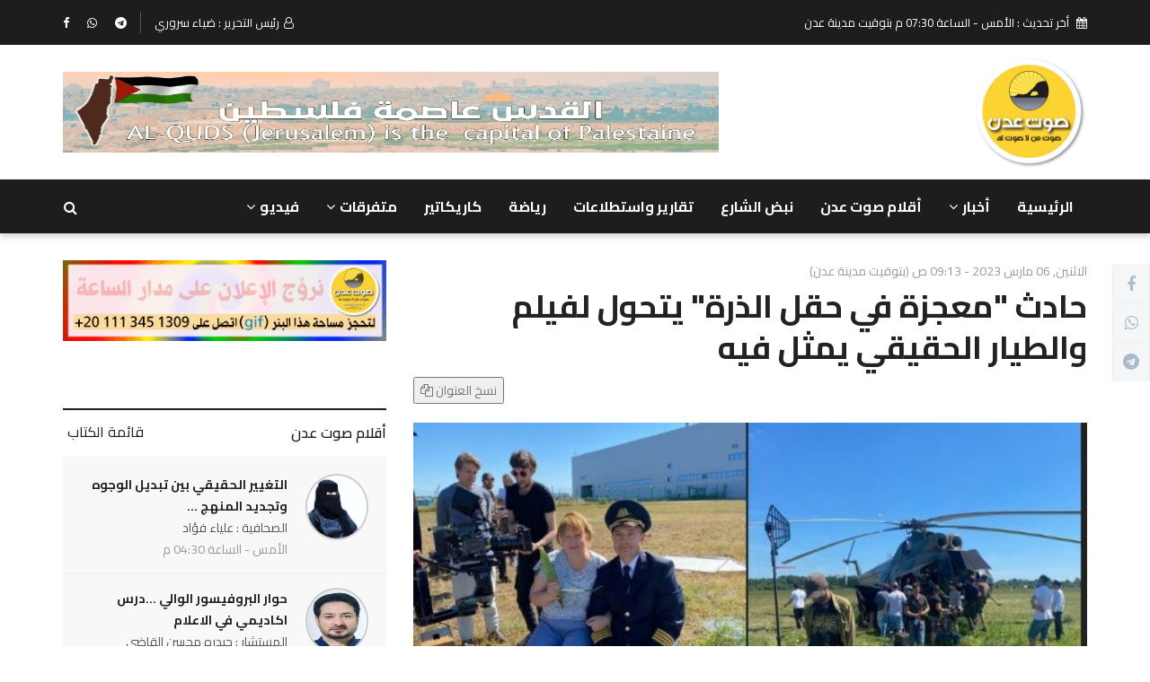

--- FILE ---
content_type: text/html; charset=utf-8
request_url: https://www.adenvoice.net/news/9C066H23-LQLRNH-B267
body_size: 11374
content:
<!DOCTYPE html>
<html dir="rtl" lang="en">
<head>

    <!-- Global site tag (gtag.js) - Google Analytics -->
    <script async src="https://www.googletagmanager.com/gtag/js?id=UA-187554827-1"></script>
    <script>
        window.dataLayer = window.dataLayer || [];
        function gtag(){dataLayer.push(arguments);}
        gtag('js', new Date());

        gtag('config', 'UA-187554827-1');
    </script>


    <meta charset="utf-8">
    <meta http-equiv="X-UA-Compatible" content="IE=edge">
    <meta name="viewport" content="width=device-width, initial-scale=1">
    <!-- ==== Document Title ==== -->
    
    <title>صوت عدن - &#x62D;&#x627;&#x62F;&#x62B; &quot;&#x645;&#x639;&#x62C;&#x632;&#x629; &#x641;&#x64A; &#x62D;&#x642;&#x644; &#x627;&#x644;&#x630;&#x631;&#x629;&quot; &#x64A;&#x62A;&#x62D;&#x648;&#x644; &#x644;&#x641;&#x64A;&#x644;&#x645; &#x648;&#x627;&#x644;&#x637;&#x64A;&#x627;&#x631; &#x627;&#x644;&#x62D;&#x642;&#x64A;&#x642;&#x64A; &#x64A;&#x645;&#x62B;&#x644; &#x641;&#x64A;&#x647;</title>


    <!-- ==== Document Meta ==== -->
    

            <meta name="keywords" content="&#x631;&#x648;&#x633;&#x64A;&#x627;,&#x633;&#x64A;&#x646;&#x645;&#x627;" />



        <meta property="og:url" content="https://adenvoice.net/news/9C066H23-LQLRNH-B267" />
        <meta property="og:type" content="article" />
        <meta property="og:title" content="&#x62D;&#x627;&#x62F;&#x62B; &quot;&#x645;&#x639;&#x62C;&#x632;&#x629; &#x641;&#x64A; &#x62D;&#x642;&#x644; &#x627;&#x644;&#x630;&#x631;&#x629;&quot; &#x64A;&#x62A;&#x62D;&#x648;&#x644; &#x644;&#x641;&#x64A;&#x644;&#x645; &#x648;&#x627;&#x644;&#x637;&#x64A;&#x627;&#x631; &#x627;&#x644;&#x62D;&#x642;&#x64A;&#x642;&#x64A; &#x64A;&#x645;&#x62B;&#x644; &#x641;&#x64A;&#x647;" />
        <meta property="og:description" content="&#xA0;&#x635;&#x648;&#x62A; &#x639;&#x62F;&#x646; | &#x62B;&#x642;&#x627;&#x641;&#x629; &#x648;&#x641;&#x646;&#x648;&#x646;:&#x634;&#x627;&#x631;&#x643; &#x627;&#x644;&#x637;&#x64A;&#x627;&#x631; &#x627;&#x644;&#x631;&#x648;&#x633;&#x64A;&#x60C; &#x62F;&#x627;&#x645;&#x64A;&#x631; &#x64A;&#x648;&#x633;&#x648;&#x628;&#x648;&#x641;&#x60C; &#x641;&#x64A; &#x641;&#x64A;&#x644;&#x645; &#x64A;&#x62D;&#x627;&#x643;&#x64A; &#x642;&#x635;&#x629; &#x627;&#x644;&#x639;&#x645;&#x644; &#x627;&#x644;&#x628;&#x637;&#x648;&#x644;&#x64A; &#x627;&#x644;&#x62A;&#x64A; &#x62A;&#x645;&#x643;&#x646; &#x62E;&#x644;&#x627;&#x644;&#x647; &#x645;&#x646; &#x627;&#x644;&#x647;&#x628;&#x648;&#x637; &#x628;&#x637;&#x627;&#x626;&#x631;&#x629; &#x645;&#x62F;&#x646;&#x64A;&#x629; &#x641;&#x64A; &#x62D;&#x642;&#x644; &#x630;&#x631;&#x629;&#x60C; &#x648; &#x623;&#x646;&#x642;&#x630; &#x62C;&#x645;&#x64A;&#x639; &#x631;&#x643;&#x627;&#x628; &#x627;&#x644;&#x637;&#x627;&#x626;&#x631;&#x629; &#x648;&#x623;&#x641;&#x631;&#x627;&#x62F; &#x637;&#x627;&#x642;&#x645;&#x647;&#x627;.&#x648;&#x643;&#x62A;&#x628; &#x64A;&#x648;&#x633;&#x648;&#x628;&#x648;&#x641; &#x641;&#x64A; &#x635;&#x641;&#x62D;&#x62A; ..." />
        <meta property="og:image" content="https://adenvoice.net/uploads/content/2303/9C066H23-LQLRNH-B267/20230306_011646.jpg" />


    <!-- ==== Favicons ==== -->
    <link rel="apple-touch-icon" sizes="57x57" href="https://adenvoice.net/assets/img/icons/apple-icon-57x57.png">
    <link rel="apple-touch-icon" sizes="60x60" href="https://adenvoice.net/assets/img/icons/apple-icon-60x60.png">
    <link rel="apple-touch-icon" sizes="72x72" href="https://adenvoice.net/assets/img/icons/apple-icon-72x72.png">
    <link rel="apple-touch-icon" sizes="76x76" href="https://adenvoice.net/assets/img/icons/apple-icon-76x76.png">
    <link rel="apple-touch-icon" sizes="114x114" href="https://adenvoice.net/assets/img/icons/apple-icon-114x114.png">
    <link rel="apple-touch-icon" sizes="120x120" href="https://adenvoice.net/assets/img/icons/apple-icon-120x120.png">
    <link rel="apple-touch-icon" sizes="144x144" href="https://adenvoice.net/assets/img/icons/apple-icon-144x144.png">
    <link rel="apple-touch-icon" sizes="152x152" href="https://adenvoice.net/assets/img/icons/apple-icon-152x152.png">
    <link rel="apple-touch-icon" sizes="180x180" href="https://adenvoice.net/assets/img/icons/apple-icon-180x180.png">
    <link rel="icon" type="image/png" sizes="192x192" href="https://adenvoice.net/assets/img/icons/android-icon-192x192.png">
    <link rel="icon" type="image/png" sizes="32x32" href="https://adenvoice.net/assets/img/icons/favicon-32x32.png">
    <link rel="icon" type="image/png" sizes="96x96" href="https://adenvoice.net/assets/img/icons/favicon-96x96.png">
    <link rel="icon" type="image/png" sizes="16x16" href="https://adenvoice.net/assets/img/icons/favicon-16x16.png">
    <link rel="manifest" href="https://adenvoice.net/assets/img/icons/manifest.json">
    <meta name="msapplication-TileColor" content="#ffffff">
    <meta name="msapplication-TileImage" content="https://adenvoice.net/assets/img/icons/ms-icon-144x144.png">
    <meta name="theme-color" content="#ffffff">


    <!-- ==== Font ==== -->
    <link href="https://fonts.googleapis.com/css?family=Cairo:200,300,400,600,700,900|Markazi+Text:400,500,600,700&display=swap&subset=arabic" rel="stylesheet">



    <!-- ==== Font Awesome ==== -->
    <link rel="stylesheet" href="https://adenvoice.net/assets/css/font-awesome.min.css">

    <!-- ==== Bootstrap Framework ==== -->
    <link rel="stylesheet" href="https://adenvoice.net/assets/css/bootstrap.min.css">

    <!-- ==== Bar Rating Plugin ==== -->
    <link rel="stylesheet" href="https://adenvoice.net/assets/css/fontawesome-stars-o.min.css">

    <!-- ==== Main Stylesheet ==== -->
    <link rel="stylesheet" href="https://adenvoice.net/assets/css/style.css">
    <link rel="stylesheet" href="https://adenvoice.net/assets/css/custom.css">

    <!-- ==== Responsive Stylesheet ==== -->
    <link rel="stylesheet" href="https://adenvoice.net/assets/css/responsive-style.css">
    <!-- ==== Theme Color Stylesheet ==== -->
    <link rel="stylesheet" href="https://adenvoice.net/assets/css/colors/theme-color-AdenVoice.css">
    <!-- ==== RTL Stylesheets ==== -->
    <link rel="stylesheet" href="https://adenvoice.net/assets/css/font-awesome-rtl.css">
    <link rel="stylesheet" href="https://adenvoice.net/assets/css/bootstrap-rtl.min.css">
    <link rel="stylesheet" href="https://adenvoice.net/assets/css/rtl-style.css">

    <!-- ==== Custom Stylesheet ==== -->
    <link rel="stylesheet" href="https://adenvoice.net/assets/css/custom.css">

    
    <link href="https://adenvoice.net/assets/js/fancybox-2.1.7/source/jquery.fancybox.css" rel="stylesheet">


    <!-- ==== HTML5 Shim and Respond.js IE8 support of HTML5 elements and media queries ==== -->
    <!--[if lt IE 9]>
        <script src="https://oss.maxcdn.com/libs/html5shiv/3.7.0/html5shiv.js"></script>
        <script src="https://oss.maxcdn.com/libs/respond.js/1.4.2/respond.min.js"></script>
    <![endif]-->
</head>
<body>
    <!-- Preloader Start -->
    <!-- Preloader End -->
    <!-- Wrapper Start -->
    <div class="wrapper">
        <!-- Header Section Start -->
        <header class="header--section header--style-1">
            <!-- Header Topbar Start -->
            <div class="header--topbar bg--color-2">
                <div class="container">
                    <div class="float--left float--xs-none text-xs-center">
                        <!-- Header Topbar Info Start -->
                        <ul class="header--topbar-info nav">
                            

    <li style="color: white">
        <i class="fa fm fa-calendar"></i>
        أخر تحديث :
        &#x627;&#x644;&#x623;&#x645;&#x633; - &#x627;&#x644;&#x633;&#x627;&#x639;&#x629; 07:30 &#x645;  
        بتوقيت مدينة عدن
    </li>


                        </ul>
                        <!-- Header Topbar Info End -->
                    </div>
                    <div class="float--right float--xs-none text-xs-center">

                        <!-- Header Topbar Action Start -->
                        <ul class="header--topbar-action nav">
                            <li><i class="fa fm fa-user-o"></i>رئيس التحرير : ضياء سروري</li>
                        </ul>
                        <!-- Header Topbar Action End -->
                        <!-- Header Topbar Social Start -->
                        <ul class="header--topbar-social nav hidden-sm hidden-xxs" style="color: white;">
                            <li><a href="https://www.facebook.com/adn.voice" target="_blank"><i class="fa fa-facebook"></i></a></li>
                            <li><a href="https://whatsapp.com/channel/0029VbBnEbtG8l58qguV0A06" target="_blank"><i class="fa fa-whatsapp"></i></a></li>
                            <li><a href="https://t.me/adenvoice1" target="_blank"><i class="fa fa-telegram"></i></a></li>
                        </ul>
                        <!-- Header Topbar Social End -->
                    </div>
                </div>
            </div>
            <!-- Header Topbar End -->
            <!-- Header Mainbar Start -->
            <div class="header--mainbar" style="padding: 10px;">
                <div class="container">
                    <!-- Header Logo Start -->
                    <div class="header--logo float--left float--sm-none text-sm-center">
                        <h1 class="h1">
                            <a href="/" class="btn-link">
                                <img style="height: 130px;" src="https://adenvoice.net/assets/img/logo.jpeg" alt="USNews Logo">
                                <span class="hidden">صوت عدن</span>
                            </a>
                        </h1>
                    </div>
                    <!-- Header Logo End -->
                    <!-- Header Ad Start -->
                    



    <div class="header--ad float--right" style="margin-top: 20px;">
        <p>
            <a href="/adv-redirect/ADC0GU9P-J6XHJX-168B">

            <img style="width: 730px; height: 90px;" src="https://adenvoice.net/uploads/advFiles/ADC0GU9P-J6XHJX-168B/GIF_20250930_051144_773.gif" alt="Advertisement"
                     title="Email:undefined&#xA;Phone:undefined" />
            </a>
        </p>
    </div> 


                    <!--<a href="#">
                        <img style="width: 730px; height: 90px;" src="https://adenvoice.net/assets/img/ads-img/ad-728x90-01.jpg" alt="Advertisement">
                    </a>-->
                    <!-- Header Ad End -->
                </div>
            </div>
            <!-- Header Mainbar End -->
            <!-- Header Navbar Start -->
            
<div class="header--navbar navbar bd--color-1 bg--color-1" data-trigger="sticky">
    <div class="container">
        <div class="navbar-header">
            <button type="button" class="navbar-toggle collapsed" data-toggle="collapse" data-target="#headerNav" aria-expanded="false" aria-controls="headerNav">
                <span class="sr-only">Toggle Navigation</span>
                <span class="icon-bar"></span>
                <span class="icon-bar"></span>
                <span class="icon-bar"></span>
            </button>
        </div>
        <div id="headerNav" class="navbar-collapse collapse float--left">
            <!-- Header Menu Links Start -->
            <ul class="header--menu-links nav navbar-nav" data-trigger="hoverIntent">

                <li><a href="/">الرئيسية</a></li>

                        <li class="dropdown">
                            <a href="/cat/8H5M0Y10-DZDEY5-9BA4" class="dropdown-toggle" data-toggle="dropdown">&#x623;&#x62E;&#x628;&#x627;&#x631;<i class="fa flm fa-angle-down"></i></a>
                            <ul class="dropdown-menu">
                                    <li><a href="/cat/8FFPU25D-BA0TO5-5CD7">&#x645;&#x62D;&#x644;&#x64A;</a></li>
                                    <li><a href="/cat/A4XX1SFJ-O45K89-5E7F">&#x623;&#x62E;&#x628;&#x627;&#x631; &#x635;&#x646;&#x639;&#x627;&#x621;</a></li>
                                    <li><a href="/cat/8FRPFZD8-U2S9WM-7852">&#x623;&#x62E;&#x628;&#x627;&#x631; &#x642;&#x635;&#x64A;&#x631;&#x629; &#x645;&#x62D;&#x644;&#x64A;&#x629;</a></li>
                                    <li><a href="/cat/8FFPUDNQ-ANZ0OA-D51A">&#x639;&#x631;&#x628;&#x64A;</a></li>
                                    <li><a href="/cat/8FFPUM1K-IZ3IRN-D952">&#x639;&#x627;&#x644;&#x645;&#x64A;</a></li>
                            </ul>
                        </li>
                        <li><a href="/articles">&#x623;&#x642;&#x644;&#x627;&#x645; &#x635;&#x648;&#x62A; &#x639;&#x62F;&#x646; </a></li>
                        <li><a href="/cat/8GG9OBA5-012S3L-DCBE">&#x646;&#x628;&#x636; &#x627;&#x644;&#x634;&#x627;&#x631;&#x639;</a></li>
                        <li><a href="/cat/8FFPUYCB-3RZQX0-0954">&#x62A;&#x642;&#x627;&#x631;&#x64A;&#x631; &#x648;&#x627;&#x633;&#x62A;&#x637;&#x644;&#x627;&#x639;&#x627;&#x62A;</a></li>
                        <li><a href="/cat/8FFPWMDT-SGZOGQ-B44A">&#x631;&#x64A;&#x627;&#x636;&#x629;</a></li>
                        <li><a href="/cat/8FFPWYSX-OG58O2-CADC">&#x643;&#x627;&#x631;&#x64A;&#x643;&#x627;&#x62A;&#x64A;&#x631;</a></li>
                        <li class="dropdown">
                            <a href="/cat/8FFQ2IG3-GAAWP5-3D92" class="dropdown-toggle" data-toggle="dropdown">&#x645;&#x62A;&#x641;&#x631;&#x642;&#x627;&#x62A;<i class="fa flm fa-angle-down"></i></a>
                            <ul class="dropdown-menu">
                                    <li><a href="/cat/8FJTW9HR-BHCK1S-342D">&#x627;&#x644;&#x623;&#x633;&#x639;&#x627;&#x631; &#x648; &#x627;&#x644;&#x635;&#x631;&#x641;</a></li>
                                    <li><a href="/cat/8FXES8AF-K3DQ6K-4781">&#x627;&#x644;&#x637;&#x642;&#x633;</a></li>
                                    <li><a href="/cat/8FFQ2BSL-4ENLPO-5439">&#x62B;&#x642;&#x627;&#x641;&#x629; &#x648;&#x641;&#x646;</a></li>
                                    <li><a href="/cat/8FTPCY4I-B502NS-330A">&#x635;&#x62D;&#x629;</a></li>
                                    <li><a href="/cat/9B7RMZK3-37AKVG-12DD">&#x645;&#x646;&#x648;&#x639;&#x627;&#x62A;</a></li>
                                    <li><a href="/cat/8FRTC1K1-3JON91-8256">&#x622;&#x62B;&#x627;&#x631;</a></li>
                                    <li><a href="/cat/8FTQPDZW-0PGJYL-7707">&#x639;&#x644;&#x648;&#x645; &#x648;&#x62A;&#x643;&#x646;&#x648;&#x644;&#x648;&#x62C;&#x64A;&#x627;</a></li>
                                    <li><a href="/cat/8FFQ0PIU-AWY4KV-9721">&#x627;&#x644;&#x645;&#x631;&#x623;&#x629; &#x648;&#x627;&#x644;&#x637;&#x641;&#x644;</a></li>
                                    <li><a href="/cat/8HLCWKSH-RHBGM1-87C3">&#x625;&#x639;&#x644;&#x627;&#x646;&#x627;&#x62A;</a></li>
                                    <li><a href="/cat/8FRPHP6O-UYCC2P-4EDF">&#x623;&#x648;&#x642;&#x627;&#x62A; &#x627;&#x644;&#x635;&#x644;&#x627;&#x629;</a></li>
                            </ul>
                        </li>
                        <li class="dropdown">
                            <a href="/cat/8H5M6TMO-7OIT8M-36E5" class="dropdown-toggle" data-toggle="dropdown">&#x641;&#x64A;&#x62F;&#x64A;&#x648;<i class="fa flm fa-angle-down"></i></a>
                            <ul class="dropdown-menu">
                                    <li><a href="/cat/8FFQ4NRU-T42VAC-A000">&#x634;&#x627;&#x634;&#x629; &#x635;&#x648;&#x62A; &#x639;&#x62F;&#x646; </a></li>
                            </ul>
                        </li>

            </ul>
            <!-- Header Menu Links End -->
        </div>
        <!-- Header Search Form Start -->
        <form action="/search/" class="header--search-form float--right" data-form="validate">
            <input type="search" name="term" placeholder="بحث..." class="header--search-control form-control" required>
            <button type="submit" class="header--search-btn btn"><i class="header--search-icon fa fa-search"></i></button>
        </form>
        <!-- Header Search Form End -->
    </div>
</div>
            <!-- Header Navbar End -->
        </header>
        <!-- Header Section End -->
        <!-- Main Content Section Start -->
        



<div class="main-content--section pbottom--30">
    <div class="container">

        <!--START: أخبار عاجلة -->
        
<!--Start  أخبار عاجلة -->
<!--End  أخبار عاجلة -->
        <!--END: أخبار عاجلة -->

        <div class="row">
            <!-- Main Content Start -->
            <div class="main--content col-md-8" data-sticky-content="true">
                <div class="sticky-content-inner">
                    <!-- Post Item Start -->
                    <div class="post--item post--single post--title-largest pd--30-0">


                        <div class="post--info">
                            <ul class="nav meta">
                                <li><a href="#">&#x627;&#x644;&#x627;&#x62B;&#x646;&#x64A;&#x646;, 06 &#x645;&#x627;&#x631;&#x633; 2023 - 09:13 &#x635; (بتوقيت مدينة عدن)</a></li>
                            </ul>
                            <div class="title">
                                <h2 class="h4">&#x62D;&#x627;&#x62F;&#x62B; &quot;&#x645;&#x639;&#x62C;&#x632;&#x629; &#x641;&#x64A; &#x62D;&#x642;&#x644; &#x627;&#x644;&#x630;&#x631;&#x629;&quot; &#x64A;&#x62A;&#x62D;&#x648;&#x644; &#x644;&#x641;&#x64A;&#x644;&#x645; &#x648;&#x627;&#x644;&#x637;&#x64A;&#x627;&#x631; &#x627;&#x644;&#x62D;&#x642;&#x64A;&#x642;&#x64A; &#x64A;&#x645;&#x62B;&#x644; &#x641;&#x64A;&#x647;</h2>
                                <div style="text-align:left;margin:10px 0px;">

                                    <button onclick="Share(null,'&#x62D;&#x627;&#x62F;&#x62B; &quot;&#x645;&#x639;&#x62C;&#x632;&#x629; &#x641;&#x64A; &#x62D;&#x642;&#x644; &#x627;&#x644;&#x630;&#x631;&#x629;&quot; &#x64A;&#x62A;&#x62D;&#x648;&#x644; &#x644;&#x641;&#x64A;&#x644;&#x645; &#x648;&#x627;&#x644;&#x637;&#x64A;&#x627;&#x631; &#x627;&#x644;&#x62D;&#x642;&#x64A;&#x642;&#x64A; &#x64A;&#x645;&#x62B;&#x644; &#x641;&#x64A;&#x647;');" class=" copy-link">
                                        نسخ العنوان   <i class="fa fa-copy"></i>
                                    </button>

                                </div>
                            </div>
                        </div>

                            <div class="post--img">
                                <a class="thumb"><img src="https://adenvoice.net/uploads/content/2303/9C066H23-LQLRNH-B267/20230306_011646.jpg"></a>

                                <div style='border: 1px solid #808080; background-color: #e4e4e4; padding: 5px; text-align: center;'>
                                    
                                </div>

                            </div>
                        <div style="margin-top: 15px;">
                            


        <div class="widget">
            <div class="ad--widget" style="padding: 0; background-color: white;">
                <a target="_blank" href="/adv-redirect/A4XYTZ12-LZ52LH-5CAD">
                    <img src="https://adenvoice.net/uploads/advFiles/A4XYTZ12-LZ52LH-5CAD/adv01.jpg" title="Email:undefined&#xA;Phone:undefined" 
                    alt=""  />
                </a>
            </div>
        </div> 

                        </div>


                        <div style="text-align: center; margin-top: 20px;">
                            <!-- Go to www.addthis.com/dashboard to customize your tools -->
                            <div class="addthis_inline_share_toolbox_zl2k"></div>
                        </div>

                        <div class="post--content" style="text-align: justify; line-height: 1.7; font-size: 27px; font-family: 'Markazi Text', serif; color: #333;">
                            <span style="color: rgb(0, 0, 0);  font-size: 12px;">&nbsp;</span>صوت عدن | ثقافة وفنون:<div style=""><br></div><div style="">شارك الطيار الروسي، دامير يوسوبوف، في فيلم يحاكي قصة العمل البطولي التي تمكن خلاله من الهبوط بطائرة مدنية في حقل ذرة، و أنقذ جميع ركاب الطائرة وأفراد طاقمها.</div><div style=""><br></div><div style="">وكتب يوسوبوف في صفحته على شبكة "VK" للتواصل الاجتماعي (vk.com/Damir Yusupov) :</div><div style="">&nbsp;"يبدأ عرض الفيلم في دور السينما في 16 مارس الجاري، تعالوا إلى السينما لمشاهدته".</div><div style=""><br></div><div style="">ونشر الطيار عدة لقطات تظهر مشاركته في تصوير الفيلم المذكور إلى جانب الممثل، إيجور بيرويف الذي لعب دور البطولة.</div><div style=""><br></div><div style="">ويحمل الفيلم الجديد اسم "في الشمس، على طول صفوف الذرة"، وهي العبارة التي قالها أحد مضيفي الطائرة التي تعرضت للحادث بعد أن هبطت في حقل الذرة ونجا جميع من فيها.</div><div style=""><br></div><div style="">وقع حادث الطائرة المذكورة وصفته وسائل الإعلام بـ "المعجزة في حقل الذرة" في 15 أغسطس 2019 عندما أقلعت طائرة من طراز A321 ، بقيادة دامير يوسوبوف وعلى متنها 226 راكبا من مطار جوكوفسكي بضواحي موسكو، وعلى ارتفاع 20-30 مترا اصطدمت بسرب من طيور النورس، الأمر الذي أدى لتعطل محركاتها، وقرر الطيارون الهبوط بالطائرة في حقل من نباتات الذرة، وكان الهبوط ناجحا، ونجا جميع الركاب وطاقم الطائرة.</div><div style=""><br></div><div style="">ووقع الرئيس الروسي فلاديمير بوتين مرسوما منح بموجبه كلا من الطيارين وسام "بطل روسيا الاتحادية"، وأوسمة الشجاعة لجميع أفراد الطاقم.</div><div style=""><br></div><div style="">المصدر: نوفوستي</div>
                        </div>
                    </div>
                    <!-- Post Item End -->
                    <!-- Post Tags Start -->
                        <div class="post--tags">
                            <ul class="nav">
                                <li><span><i class="fa fa-tags"></i></span></li>
                                    <li><a href="/tag/&#x631;&#x648;&#x633;&#x64A;&#x627;">&#x631;&#x648;&#x633;&#x64A;&#x627;</a></li>
                                    <li><a href="/tag/">&#x633;&#x64A;&#x646;&#x645;&#x627;</a></li>
                            </ul>
                        </div>
                    <!-- Post Tags End -->
                    <!-- Advertisement Start -->


                    


        <div class="widget">
            <div class="ad--widget" style="padding: 0; background-color: white;">
                <a target="_blank" href="/adv-redirect/A4XYUSBK-OTFYGU-8D99">
                    <img src="https://adenvoice.net/uploads/advFiles/A4XYUSBK-OTFYGU-8D99/adv01.jpg" title="Email:undefined&#xA;Phone:undefined" 
                    alt=""  />
                </a>
            </div>
        </div> 

                    <!-- Advertisement End -->
                    <!-- Facebook comment -->
                    <div style="margin-bottom: 20px; margin-top: 20px; padding: 10px; border-top: 2px solid #273a98; border-bottom: 1px solid lightgray;
                                                                                                                                                                                                                                                                                    border-left: 1px solid lightgray; border-right: 1px solid lightgray;">
                        <div id="fb-root"></div>
                        <script>
                            (function (d, s, id) {
                                var js, fjs = d.getElementsByTagName(s)[0];
                                if (d.getElementById(id)) return;
                                js = d.createElement(s); js.id = id;
                                js.src = 'https://connect.facebook.net/ar_AR/sdk.js#xfbml=1&version=v2.12';
                                fjs.parentNode.insertBefore(js, fjs);
                            }(document, 'script', 'facebook-jssdk'));</script>

                        <div class="fb-comments" data-href="https://adenvoice.net/news/9C066H23-LQLRNH-B267" data-width="100%" data-numposts="5"></div>
                    </div>
                    <!-- Facebook comment -->

                </div>
            </div>
            <!-- Main Content End -->
            <!-- Main Sidebar Start -->

<div class="main--sidebar col-md-4 col-sm-5 ptop--30 pbottom--30" data-sticky-content="true">
    <div class="sticky-content-inner">

        <!-- إعلان -->
        <!-- إعلان -->
        



        


        <div class="widget">
            <div class="ad--widget" style="padding: 0; background-color: white;">
                <a target="_blank" href="/adv-redirect/A4XYMXE6-73LOB1-231A">
                    <img src="https://adenvoice.net/uploads/advFiles/A4XYMXE6-73LOB1-231A/&#x628;&#x646;&#x631;_&#x625;&#x639;&#x644;&#x627;&#x646;_&#x627;&#x644;&#x625;&#x639;&#x644;&#x627;&#x646;&#x627;&#x62A;_16042024.gif" title="Email:undefined&#xA;Phone:undefined" 
                    alt=""  />
                </a>
            </div>
        </div> 


        <!-- أقلام صوت عدن -->
        
<!-- Widget Start -->
<div class="widget">
    <div class="widget--title" data-ajax="tab">
        <h2 class="h4"><a href="/articles">&#x623;&#x642;&#x644;&#x627;&#x645; &#x635;&#x648;&#x62A; &#x639;&#x62F;&#x646; </a></h2>

        <div class="nav">

            <span class="divider"><a href="/writers">قائمة الكتاب</a></span>

        </div>
    </div>

    <!-- List Widgets Start -->
    <div class="list--widget list--widget-2" data-ajax-content="outer">
        <!-- Post Items Start -->
        <div class="post--items post--items-3">
            <ul class="nav" data-ajax-content="inner">

                    <li>
                        <!-- Post Item Start -->
                        <div class="post--item post--layout-3">
                            <div class="post--img">
                                <span class="thumb">
                                    <picture>
                                        <source type="image/webp" width="70" height="70" srcset="https://adenvoice.net/uploads/categories/A9MXVH2P-2F9SEV-7001/IMG-20250630-WA0185.jpg" class="avatar avatar-70 photo" alt="&#x627;&#x644;&#x635;&#x62D;&#x627;&#x641;&#x64A;&#x629; : &#x639;&#x644;&#x64A;&#x627;&#x621; &#x641;&#x624;&#x627;&#x62F;">
                                        <img style="height: 70px; width: 70px;object-fit:fill;" alt="&#x627;&#x644;&#x635;&#x62D;&#x627;&#x641;&#x64A;&#x629; : &#x639;&#x644;&#x64A;&#x627;&#x621; &#x641;&#x624;&#x627;&#x62F;" src="https://adenvoice.net/uploads/categories/A9MXVH2P-2F9SEV-7001/IMG-20250630-WA0185.jpg" class='avatar avatar-70 photo'>
                                    </picture>
                                </span>

                                <div class="post--info">
                                    <div class="title">
                                        <h3 class="h4">
                                            <a href="/article/AHUHGHU7-BO57HA-0A85" title="&#x627;&#x644;&#x62A;&#x63A;&#x64A;&#x64A;&#x631; &#x627;&#x644;&#x62D;&#x642;&#x64A;&#x642;&#x64A; &#x628;&#x64A;&#x646; &#x62A;&#x628;&#x62F;&#x64A;&#x644; &#x627;&#x644;&#x648;&#x62C;&#x648;&#x647; &#x648;&#x62A;&#x62C;&#x62F;&#x64A;&#x62F; &#x627;&#x644;&#x645;&#x646;&#x647;&#x62C; ...">
                                                &#x627;&#x644;&#x62A;&#x63A;&#x64A;&#x64A;&#x631; &#x627;&#x644;&#x62D;&#x642;&#x64A;&#x642;&#x64A; &#x628;&#x64A;&#x646; &#x62A;&#x628;&#x62F;&#x64A;&#x644; &#x627;&#x644;&#x648;&#x62C;&#x648;&#x647; &#x648;&#x62A;&#x62C;&#x62F;&#x64A;&#x62F; &#x627;&#x644;&#x645;&#x646;&#x647;&#x62C; ...
                                            </a>
                                        </h3>
                                    </div>

                                    <ul class="nav meta">
                                        <li><span>&#x627;&#x644;&#x635;&#x62D;&#x627;&#x641;&#x64A;&#x629; : &#x639;&#x644;&#x64A;&#x627;&#x621; &#x641;&#x624;&#x627;&#x62F;</span></li>
                                        <li><span>&#x627;&#x644;&#x623;&#x645;&#x633; - &#x627;&#x644;&#x633;&#x627;&#x639;&#x629; 04:30 &#x645;</span></li>
                                    </ul>
                                </div>
                            </div>
                        </div>
                        <!-- Post Item End -->
                    </li>
                    <li>
                        <!-- Post Item Start -->
                        <div class="post--item post--layout-3">
                            <div class="post--img">
                                <span class="thumb">
                                    <picture>
                                        <source type="image/webp" width="70" height="70" srcset="https://adenvoice.net/uploads/categories/9YQ2T2GJ-CFPNIL-BA11/IMG-20240928-WA0112.jpg" class="avatar avatar-70 photo" alt="&#x627;&#x644;&#x645;&#x633;&#x62A;&#x634;&#x627;&#x631; : &#x62D;&#x64A;&#x62F;&#x631;&#x647; &#x645;&#x62D;&#x633;&#x646; &#x627;&#x644;&#x642;&#x627;&#x636;&#x64A;">
                                        <img style="height: 70px; width: 70px;object-fit:fill;" alt="&#x627;&#x644;&#x645;&#x633;&#x62A;&#x634;&#x627;&#x631; : &#x62D;&#x64A;&#x62F;&#x631;&#x647; &#x645;&#x62D;&#x633;&#x646; &#x627;&#x644;&#x642;&#x627;&#x636;&#x64A;" src="https://adenvoice.net/uploads/categories/9YQ2T2GJ-CFPNIL-BA11/IMG-20240928-WA0112.jpg" class='avatar avatar-70 photo'>
                                    </picture>
                                </span>

                                <div class="post--info">
                                    <div class="title">
                                        <h3 class="h4">
                                            <a href="/article/AHT9CXKB-G62070-FD31" title="&#x62D;&#x648;&#x627;&#x631; &#x627;&#x644;&#x628;&#x631;&#x648;&#x641;&#x64A;&#x633;&#x648;&#x631;  &#x627;&#x644;&#x648;&#x627;&#x644;&#x64A; ...&#x62F;&#x631;&#x633; &#x627;&#x643;&#x627;&#x62F;&#x64A;&#x645;&#x64A; &#x641;&#x64A; &#x627;&#x644;&#x627;&#x639;&#x644;&#x627;&#x645; ">
                                                &#x62D;&#x648;&#x627;&#x631; &#x627;&#x644;&#x628;&#x631;&#x648;&#x641;&#x64A;&#x633;&#x648;&#x631;  &#x627;&#x644;&#x648;&#x627;&#x644;&#x64A; ...&#x62F;&#x631;&#x633; &#x627;&#x643;&#x627;&#x62F;&#x64A;&#x645;&#x64A; &#x641;&#x64A; &#x627;&#x644;&#x627;&#x639;&#x644;&#x627;&#x645; 
                                            </a>
                                        </h3>
                                    </div>

                                    <ul class="nav meta">
                                        <li><span>&#x627;&#x644;&#x645;&#x633;&#x62A;&#x634;&#x627;&#x631; : &#x62D;&#x64A;&#x62F;&#x631;&#x647; &#x645;&#x62D;&#x633;&#x646; &#x627;&#x644;&#x642;&#x627;&#x636;&#x64A;</span></li>
                                        <li><span>&#x627;&#x644;&#x62E;&#x645;&#x64A;&#x633;, 22 &#x64A;&#x646;&#x627;&#x64A;&#x631; 2026 - 07:56 &#x645;</span></li>
                                    </ul>
                                </div>
                            </div>
                        </div>
                        <!-- Post Item End -->
                    </li>
                    <li>
                        <!-- Post Item Start -->
                        <div class="post--item post--layout-3">
                            <div class="post--img">
                                <span class="thumb">
                                    <picture>
                                        <source type="image/webp" width="70" height="70" srcset="https://adenvoice.net/uploads/categories/8GDRPHVC-VG604E-F74B/gqSGezvW_400x400.jpg" class="avatar avatar-70 photo" alt="&#x627;&#x644;&#x635;&#x62D;&#x641;&#x64A; : &#x645;&#x62D;&#x645;&#x62F; &#x642;&#x627;&#x633;&#x645; &#x646;&#x639;&#x645;&#x627;&#x646;">
                                        <img style="height: 70px; width: 70px;object-fit:fill;" alt="&#x627;&#x644;&#x635;&#x62D;&#x641;&#x64A; : &#x645;&#x62D;&#x645;&#x62F; &#x642;&#x627;&#x633;&#x645; &#x646;&#x639;&#x645;&#x627;&#x646;" src="https://adenvoice.net/uploads/categories/8GDRPHVC-VG604E-F74B/gqSGezvW_400x400.jpg" class='avatar avatar-70 photo'>
                                    </picture>
                                </span>

                                <div class="post--info">
                                    <div class="title">
                                        <h3 class="h4">
                                            <a href="/article/AHT0LG30-QCV4PZ-6FAE" title="&#x648;&#x627;&#x642;&#x639;  &#x627;&#x644;&#x64A;&#x648;&#x645; &#x648;&#x623;&#x647;&#x645;&#x64A;&#x629; &#x627;&#x633;&#x62A;&#x64A;&#x639;&#x627;&#x628; &#x627;&#x644;&#x645;&#x62A;&#x63A;&#x64A;&#x631;&#x627;&#x62A; &#x627;&#x644;&#x636;&#x631;&#x648;&#x631;&#x64A;&#x629;..! ">
                                                &#x648;&#x627;&#x642;&#x639;  &#x627;&#x644;&#x64A;&#x648;&#x645; &#x648;&#x623;&#x647;&#x645;&#x64A;&#x629; &#x627;&#x633;&#x62A;&#x64A;&#x639;&#x627;&#x628; &#x627;&#x644;&#x645;&#x62A;&#x63A;&#x64A;&#x631;&#x627;&#x62A; &#x627;&#x644;&#x636;&#x631;&#x648;&#x631;&#x64A;&#x629;..! 
                                            </a>
                                        </h3>
                                    </div>

                                    <ul class="nav meta">
                                        <li><span>&#x627;&#x644;&#x635;&#x62D;&#x641;&#x64A; : &#x645;&#x62D;&#x645;&#x62F; &#x642;&#x627;&#x633;&#x645; &#x646;&#x639;&#x645;&#x627;&#x646;</span></li>
                                        <li><span>&#x627;&#x644;&#x62E;&#x645;&#x64A;&#x633;, 22 &#x64A;&#x646;&#x627;&#x64A;&#x631; 2026 - 03:50 &#x645;</span></li>
                                    </ul>
                                </div>
                            </div>
                        </div>
                        <!-- Post Item End -->
                    </li>
                    <li>
                        <!-- Post Item Start -->
                        <div class="post--item post--layout-3">
                            <div class="post--img">
                                <span class="thumb">
                                    <picture>
                                        <source type="image/webp" width="70" height="70" srcset="https://adenvoice.net/uploads/categories/8U9TI7E8-DXHVY4-FFE5/IMG_&#x662;&#x660;&#x662;&#x661;&#x661;&#x662;&#x661;&#x664;_&#x661;&#x667;&#x662;&#x661;&#x664;&#x664;.jpg" class="avatar avatar-70 photo" alt="&#x62F;. &#x631;&#x636;&#x648;&#x627;&#x646; &#x642;&#x627;&#x633;&#x645; ">
                                        <img style="height: 70px; width: 70px;object-fit:fill;" alt="&#x62F;. &#x631;&#x636;&#x648;&#x627;&#x646; &#x642;&#x627;&#x633;&#x645; " src="https://adenvoice.net/uploads/categories/8U9TI7E8-DXHVY4-FFE5/IMG_&#x662;&#x660;&#x662;&#x661;&#x661;&#x662;&#x661;&#x664;_&#x661;&#x667;&#x662;&#x661;&#x664;&#x664;.jpg" class='avatar avatar-70 photo'>
                                    </picture>
                                </span>

                                <div class="post--info">
                                    <div class="title">
                                        <h3 class="h4">
                                            <a href="/article/AHT09LOC-GH6PHW-BA82" title="&#x645;&#x642;&#x627;&#x631;&#x628;&#x629; &#x631;&#x645;&#x632;&#x64A;&#x629; &#x641;&#x64A; &#x627;&#x644;&#x645;&#x634;&#x647;&#x62F; &#x627;&#x644;&#x62C;&#x646;&#x648;&#x628;&#x64A; &#x645;&#x639; &#x623;&#x633;&#x637;&#x648;&#x631;&#x629; &#x62C;&#x633;&#x651;&#x627;&#x633; ">
                                                &#x645;&#x642;&#x627;&#x631;&#x628;&#x629; &#x631;&#x645;&#x632;&#x64A;&#x629; &#x641;&#x64A; &#x627;&#x644;&#x645;&#x634;&#x647;&#x62F; &#x627;&#x644;&#x62C;&#x646;&#x648;&#x628;&#x64A; &#x645;&#x639; &#x623;&#x633;&#x637;&#x648;&#x631;&#x629; &#x62C;&#x633;&#x651;&#x627;&#x633; 
                                            </a>
                                        </h3>
                                    </div>

                                    <ul class="nav meta">
                                        <li><span>&#x62F;. &#x631;&#x636;&#x648;&#x627;&#x646; &#x642;&#x627;&#x633;&#x645; </span></li>
                                        <li><span>&#x627;&#x644;&#x62E;&#x645;&#x64A;&#x633;, 22 &#x64A;&#x646;&#x627;&#x64A;&#x631; 2026 - 03:41 &#x645;</span></li>
                                    </ul>
                                </div>
                            </div>
                        </div>
                        <!-- Post Item End -->
                    </li>
                    <li>
                        <!-- Post Item Start -->
                        <div class="post--item post--layout-3">
                            <div class="post--img">
                                <span class="thumb">
                                    <picture>
                                        <source type="image/webp" width="70" height="70" srcset="https://adenvoice.net/uploads/categories/908IHL1Y-519PVF-F255/IMG-20230212-WA0141.jpg" class="avatar avatar-70 photo" alt="&#x645;&#x62D;&#x645;&#x62F; &#x646;&#x62C;&#x64A;&#x628; &#x627;&#x644;&#x638;&#x631;&#x627;&#x633;&#x64A;">
                                        <img style="height: 70px; width: 70px;object-fit:fill;" alt="&#x645;&#x62D;&#x645;&#x62F; &#x646;&#x62C;&#x64A;&#x628; &#x627;&#x644;&#x638;&#x631;&#x627;&#x633;&#x64A;" src="https://adenvoice.net/uploads/categories/908IHL1Y-519PVF-F255/IMG-20230212-WA0141.jpg" class='avatar avatar-70 photo'>
                                    </picture>
                                </span>

                                <div class="post--info">
                                    <div class="title">
                                        <h3 class="h4">
                                            <a href="/article/AHT073CR-381MYS-EE54" title="&#x634;&#x628;&#x631; &#x645;&#x639; &#x627;&#x644;&#x62F;&#x648;&#x644;&#x629; &#x648;&#x644;&#x627; &#x647;&#x645;&#x62C;&#x64A;&#x629; &#x627;&#x644;&#x642;&#x628;&#x64A;&#x644;&#x64A; ">
                                                &#x634;&#x628;&#x631; &#x645;&#x639; &#x627;&#x644;&#x62F;&#x648;&#x644;&#x629; &#x648;&#x644;&#x627; &#x647;&#x645;&#x62C;&#x64A;&#x629; &#x627;&#x644;&#x642;&#x628;&#x64A;&#x644;&#x64A; 
                                            </a>
                                        </h3>
                                    </div>

                                    <ul class="nav meta">
                                        <li><span>&#x645;&#x62D;&#x645;&#x62F; &#x646;&#x62C;&#x64A;&#x628; &#x627;&#x644;&#x638;&#x631;&#x627;&#x633;&#x64A;</span></li>
                                        <li><span>&#x627;&#x644;&#x62E;&#x645;&#x64A;&#x633;, 22 &#x64A;&#x646;&#x627;&#x64A;&#x631; 2026 - 03:39 &#x645;</span></li>
                                    </ul>
                                </div>
                            </div>
                        </div>
                        <!-- Post Item End -->
                    </li>
                    <li>
                        <!-- Post Item Start -->
                        <div class="post--item post--layout-3">
                            <div class="post--img">
                                <span class="thumb">
                                    <picture>
                                        <source type="image/webp" width="70" height="70" srcset="https://adenvoice.net/uploads/categories/8FPBA5TX-2DMWH5-E3A2/131112466_3207615149500030_7446176673847552018_n.jpg" class="avatar avatar-70 photo" alt="&#x62F;. &#x641;&#x627;&#x626;&#x632;&#x629; &#x639;&#x628;&#x62F; &#x627;&#x644;&#x631;&#x642;&#x64A;&#x628; &#x633;&#x644;&#x627;&#x645;">
                                        <img style="height: 70px; width: 70px;object-fit:fill;" alt="&#x62F;. &#x641;&#x627;&#x626;&#x632;&#x629; &#x639;&#x628;&#x62F; &#x627;&#x644;&#x631;&#x642;&#x64A;&#x628; &#x633;&#x644;&#x627;&#x645;" src="https://adenvoice.net/uploads/categories/8FPBA5TX-2DMWH5-E3A2/131112466_3207615149500030_7446176673847552018_n.jpg" class='avatar avatar-70 photo'>
                                    </picture>
                                </span>

                                <div class="post--info">
                                    <div class="title">
                                        <h3 class="h4">
                                            <a href="/article/AHS33GMZ-8XV57E-51F2" title="&#x627;&#x644;&#x64A;&#x645;&#x646; 2026: &#x628;&#x64A;&#x646; &#x627;&#x644;&#x62D;&#x631;&#x628; &#x648;&#x62A;&#x631;&#x627;&#x62C;&#x639; &#x627;&#x644;&#x62F;&#x639;&#x645; &#x627;&#x644;&#x62F;&#x648;&#x644;&#x64A;&#x60C; &#x627;&#x644;&#x643;&#x627;&#x631;&#x62B;&#x629; &#x627;&#x644;&#x625;&#x646;&#x633;&#x627;&#x646;&#x64A;&#x629; &#x642;&#x627;&#x62F;&#x645;&#x629; ">
                                                &#x627;&#x644;&#x64A;&#x645;&#x646; 2026: &#x628;&#x64A;&#x646; &#x627;&#x644;&#x62D;&#x631;&#x628; &#x648;&#x62A;&#x631;&#x627;&#x62C;&#x639; &#x627;&#x644;&#x62F;&#x639;&#x645; &#x627;&#x644;&#x62F;&#x648;&#x644;&#x64A;&#x60C; &#x627;&#x644;&#x643;&#x627;&#x631;&#x62B;&#x629; &#x627;&#x644;&#x625;&#x646;&#x633;&#x627;&#x646;&#x64A;&#x629; &#x642;&#x627;&#x62F;&#x645;&#x629; 
                                            </a>
                                        </h3>
                                    </div>

                                    <ul class="nav meta">
                                        <li><span>&#x62F;. &#x641;&#x627;&#x626;&#x632;&#x629; &#x639;&#x628;&#x62F; &#x627;&#x644;&#x631;&#x642;&#x64A;&#x628; &#x633;&#x644;&#x627;&#x645;</span></li>
                                        <li><span>&#x627;&#x644;&#x62E;&#x645;&#x64A;&#x633;, 22 &#x64A;&#x646;&#x627;&#x64A;&#x631; 2026 - 12:12 &#x635;</span></li>
                                    </ul>
                                </div>
                            </div>
                        </div>
                        <!-- Post Item End -->
                    </li>

            </ul>

            <!-- Preloader Start -->
            <div class="preloader bg--color-0--b" data-preloader="1">
                <div class="preloader--inner"></div>
            </div>
            <!-- Preloader End -->
        </div>
        <!-- Post Items End -->
    </div>
    <!-- List Widgets End -->
</div>
<!-- Widget End -->

        <!-- الأكثر قراءة -->
        
<div class="widget">
    <div class="widget--title">
        <h2 class="h4">الأكثر مشاهدة مند أسبوع</h2>
        <i class="icon fa fa-newspaper-o"></i>
    </div>
    <!-- List Widgets Start -->
    <div class="list--widget list--widget-1">
        <!-- Post Items Start -->
        <div class="post--items post--items-3" data-ajax-content="outer">
            <ul class="nav" data-ajax-content="inner">
                    <li>
                        <!-- Post Item Start -->
                        <div class="post--item post--layout-3">
                            <div class="post--img">
                                <a href="/news/AHNMK0E1-QVYVXZ-D8F6" title="&#x645;&#x62D;&#x637;&#x627;&#x62A; &#x645;&#x641;&#x635;&#x644;&#x64A;&#x629; &#x628;&#x627;&#x631;&#x632;&#x629; &#x641;&#x64A; &#x645;&#x633;&#x64A;&#x631;&#x629; &#x62D;&#x64A;&#x627;&#x629; &#x627;&#x644;&#x641;&#x642;&#x64A;&#x62F; &#x627;&#x644;&#x631;&#x626;&#x64A;&#x633; &quot;&#x639;&#x644;&#x64A; &#x633;&#x627;&#x644;&#x645; &#x627;&#x644;&#x628;&#x64A;&#x636;&quot; &#x627;&#x644;&#x646;&#x636;&#x627;&#x644;&#x64A;&#x629;    " class="thumb">
                                        <img style="width: 100px; height: 77px;"
                                             src="https://adenvoice.net/uploads/content/2601/AHNMK0E1-QVYVXZ-D8F6/IMG-20260118-WA0132.jpg">
                                </a>
                                <div class="post--info">
                                    <div class="title">
                                        <h3 class="h4">
                                            <a href="/news/AHNMK0E1-QVYVXZ-D8F6" title="&#x645;&#x62D;&#x637;&#x627;&#x62A; &#x645;&#x641;&#x635;&#x644;&#x64A;&#x629; &#x628;&#x627;&#x631;&#x632;&#x629; &#x641;&#x64A; &#x645;&#x633;&#x64A;&#x631;&#x629; &#x62D;&#x64A;&#x627;&#x629; &#x627;&#x644;&#x641;&#x642;&#x64A;&#x62F; &#x627;&#x644;&#x631;&#x626;&#x64A;&#x633; &quot;&#x639;&#x644;&#x64A; &#x633;&#x627;&#x644;&#x645; &#x627;&#x644;&#x628;&#x64A;&#x636;&quot; &#x627;&#x644;&#x646;&#x636;&#x627;&#x644;&#x64A;&#x629;    " class="btn-link">&#x645;&#x62D;&#x637;&#x627;&#x62A; &#x645;&#x641;&#x635;&#x644;&#x64A;&#x629; &#x628;&#x627;&#x631;&#x632;&#x629; &#x641;&#x64A; &#x645;&#x633;&#x64A;&#x631;&#x629; &#x62D;&#x64A;&#x627;&#x629; &#x627;&#x644;&#x641;&#x642;&#x64A;&#x62F; &#x627;&#x644;&#x631;&#x626;&#x64A;&#x633; &quot;&#x639;&#x644;&#x64A; &#x633;&#x627;&#x644;&#x645; &#x627;&#x644;&#x628;&#x64A;&#x636;&quot; &#x627;&#x644;&#x646;&#x636;&#x627;&#x644; ...</a>
                                        </h3>
                                    </div>
                                </div>
                            </div>
                        </div>
                        <!-- Post Item End -->
                    </li>
                    <li>
                        <!-- Post Item Start -->
                        <div class="post--item post--layout-3">
                            <div class="post--img">
                                <a href="/news/AHNRSW67-1RPAHE-DC8C" title="&#x627;&#x644;&#x62D;&#x648;&#x627;&#x631; &#x627;&#x644;&#x62C;&#x646;&#x648;&#x628;&#x64A;&#x2013;&#x627;&#x644;&#x62C;&#x646;&#x648;&#x628;&#x64A;: &#x627;&#x62E;&#x62A;&#x628;&#x627;&#x631; &#x627;&#x644;&#x648;&#x639;&#x64A; &#x648;&#x627;&#x644;&#x625;&#x631;&#x627;&#x62F;&#x629; &#x627;&#x644;&#x633;&#x64A;&#x627;&#x633;&#x64A;&#x629; &#x627;&#x644;&#x645;&#x633;&#x624;&#x648;&#x644;&#x629; &#x644;&#x645;&#x633;&#x62A;&#x642;&#x628;&#x644; &#x627;&#x644;&#x62C;&#x646;&#x648;&#x628; " class="thumb">
                                        <img alt="&#x62F;. &#x641;&#x627;&#x626;&#x632;&#x629; &#x639;&#x628;&#x62F; &#x627;&#x644;&#x631;&#x642;&#x64A;&#x628; &#x633;&#x644;&#x627;&#x645;" title="&#x62F;. &#x641;&#x627;&#x626;&#x632;&#x629; &#x639;&#x628;&#x62F; &#x627;&#x644;&#x631;&#x642;&#x64A;&#x628; &#x633;&#x644;&#x627;&#x645;" style="width: 100px; height: 77px;object-fit:fill;">
                                </a>
                                <div class="post--info">
                                    <div class="title">
                                        <h3 class="h4">
                                            <a href="/news/AHNRSW67-1RPAHE-DC8C" title="&#x627;&#x644;&#x62D;&#x648;&#x627;&#x631; &#x627;&#x644;&#x62C;&#x646;&#x648;&#x628;&#x64A;&#x2013;&#x627;&#x644;&#x62C;&#x646;&#x648;&#x628;&#x64A;: &#x627;&#x62E;&#x62A;&#x628;&#x627;&#x631; &#x627;&#x644;&#x648;&#x639;&#x64A; &#x648;&#x627;&#x644;&#x625;&#x631;&#x627;&#x62F;&#x629; &#x627;&#x644;&#x633;&#x64A;&#x627;&#x633;&#x64A;&#x629; &#x627;&#x644;&#x645;&#x633;&#x624;&#x648;&#x644;&#x629; &#x644;&#x645;&#x633;&#x62A;&#x642;&#x628;&#x644; &#x627;&#x644;&#x62C;&#x646;&#x648;&#x628; " class="btn-link">&#x627;&#x644;&#x62D;&#x648;&#x627;&#x631; &#x627;&#x644;&#x62C;&#x646;&#x648;&#x628;&#x64A;&#x2013;&#x627;&#x644;&#x62C;&#x646;&#x648;&#x628;&#x64A;: &#x627;&#x62E;&#x62A;&#x628;&#x627;&#x631; &#x627;&#x644;&#x648;&#x639;&#x64A; &#x648;&#x627;&#x644;&#x625;&#x631;&#x627;&#x62F;&#x629; &#x627;&#x644;&#x633;&#x64A;&#x627;&#x633;&#x64A;&#x629; &#x627;&#x644;&#x645;&#x633;&#x624;&#x648;&#x644;&#x629; &#x644;&#x645;&#x633;&#x62A;&#x642;&#x628; ...</a>
                                        </h3>
                                    </div>
                                </div>
                            </div>
                        </div>
                        <!-- Post Item End -->
                    </li>
                    <li>
                        <!-- Post Item Start -->
                        <div class="post--item post--layout-3">
                            <div class="post--img">
                                <a href="/news/AHS0LMKV-M2SAZT-BE92" title=" &#x627;&#x645;&#x646; &#x645;&#x62D;&#x627;&#x641;&#x638;&#x629; &#x644;&#x62D;&#x62C; &#x64A;&#x635;&#x62F;&#x631; &#x628;&#x64A;&#x627;&#x646; &#x62D;&#x648;&#x644; &#x627;&#x633;&#x62A;&#x647;&#x62F;&#x627;&#x641; &#x645;&#x648;&#x643;&#x628; &#x627;&#x644;&#x634;&#x64A;&#x62E; &#x201D; &#x62D;&#x645;&#x62F;&#x64A; &#x634;&#x643;&#x631;&#x64A; &#x201C;" class="thumb">
                                        <img style="width: 100px; height: 77px;"
                                             src="https://adenvoice.net/uploads/content/2601/AHS0LMKV-M2SAZT-BE92/IMG-20260121-WA0151.jpg">
                                </a>
                                <div class="post--info">
                                    <div class="title">
                                        <h3 class="h4">
                                            <a href="/news/AHS0LMKV-M2SAZT-BE92" title=" &#x627;&#x645;&#x646; &#x645;&#x62D;&#x627;&#x641;&#x638;&#x629; &#x644;&#x62D;&#x62C; &#x64A;&#x635;&#x62F;&#x631; &#x628;&#x64A;&#x627;&#x646; &#x62D;&#x648;&#x644; &#x627;&#x633;&#x62A;&#x647;&#x62F;&#x627;&#x641; &#x645;&#x648;&#x643;&#x628; &#x627;&#x644;&#x634;&#x64A;&#x62E; &#x201D; &#x62D;&#x645;&#x62F;&#x64A; &#x634;&#x643;&#x631;&#x64A; &#x201C;" class="btn-link"> &#x627;&#x645;&#x646; &#x645;&#x62D;&#x627;&#x641;&#x638;&#x629; &#x644;&#x62D;&#x62C; &#x64A;&#x635;&#x62F;&#x631; &#x628;&#x64A;&#x627;&#x646; &#x62D;&#x648;&#x644; &#x627;&#x633;&#x62A;&#x647;&#x62F;&#x627;&#x641; &#x645;&#x648;&#x643;&#x628; &#x627;&#x644;&#x634;&#x64A;&#x62E; &#x201D; &#x62D;&#x645;&#x62F;&#x64A; &#x634;&#x643;&#x631;&#x64A; &#x201C;</a>
                                        </h3>
                                    </div>
                                </div>
                            </div>
                        </div>
                        <!-- Post Item End -->
                    </li>
                    <li>
                        <!-- Post Item Start -->
                        <div class="post--item post--layout-3">
                            <div class="post--img">
                                <a href="/news/AHNVX0SU-9X06KM-FC4F" title="&#x639;&#x62F;&#x646; &#x627;&#x644;&#x63A;&#x627;&#x626;&#x628;&#x629; &#x641;&#x64A; &#x627;&#x644;&#x62A;&#x633;&#x648;&#x64A;&#x627;&#x62A; &#x648;&#x627;&#x644;&#x645;&#x641;&#x627;&#x648;&#x636;&#x627;&#x62A; &#x627;&#x644;&#x62D;&#x627;&#x636;&#x631;&#x629; &#x641;&#x64A; &#x627;&#x644;&#x635;&#x631;&#x627;&#x639;&#x627;&#x62A;  " class="thumb">
                                        <img alt="&#x627;&#x644;&#x635;&#x62D;&#x627;&#x641;&#x64A;&#x629; : &#x643;&#x648;&#x62B;&#x631; &#x634;&#x627;&#x630;&#x644;&#x64A;" title="&#x627;&#x644;&#x635;&#x62D;&#x627;&#x641;&#x64A;&#x629; : &#x643;&#x648;&#x62B;&#x631; &#x634;&#x627;&#x630;&#x644;&#x64A;" style="width: 100px; height: 77px;object-fit:fill;">
                                </a>
                                <div class="post--info">
                                    <div class="title">
                                        <h3 class="h4">
                                            <a href="/news/AHNVX0SU-9X06KM-FC4F" title="&#x639;&#x62F;&#x646; &#x627;&#x644;&#x63A;&#x627;&#x626;&#x628;&#x629; &#x641;&#x64A; &#x627;&#x644;&#x62A;&#x633;&#x648;&#x64A;&#x627;&#x62A; &#x648;&#x627;&#x644;&#x645;&#x641;&#x627;&#x648;&#x636;&#x627;&#x62A; &#x627;&#x644;&#x62D;&#x627;&#x636;&#x631;&#x629; &#x641;&#x64A; &#x627;&#x644;&#x635;&#x631;&#x627;&#x639;&#x627;&#x62A;  " class="btn-link">&#x639;&#x62F;&#x646; &#x627;&#x644;&#x63A;&#x627;&#x626;&#x628;&#x629; &#x641;&#x64A; &#x627;&#x644;&#x62A;&#x633;&#x648;&#x64A;&#x627;&#x62A; &#x648;&#x627;&#x644;&#x645;&#x641;&#x627;&#x648;&#x636;&#x627;&#x62A; &#x627;&#x644;&#x62D;&#x627;&#x636;&#x631;&#x629; &#x641;&#x64A; &#x627;&#x644;&#x635;&#x631;&#x627;&#x639;&#x627;&#x62A;  </a>
                                        </h3>
                                    </div>
                                </div>
                            </div>
                        </div>
                        <!-- Post Item End -->
                    </li>
                    <li>
                        <!-- Post Item Start -->
                        <div class="post--item post--layout-3">
                            <div class="post--img">
                                <a href="/news/AHNRXGYU-KZXYG6-3108" title="&#x627;&#x644;&#x633;&#x639;&#x648;&#x62F;&#x64A;&#x629; &#x62D;&#x64A;&#x646; &#x62A;&#x644;&#x639;&#x628; &#x628;&#x62F;&#x647;&#x627;&#x621; &#x627;&#x645;&#x627;&#x645; &#x62A;&#x644;&#x627;&#x645;&#x630;&#x629; &#x635;&#x63A;&#x627;&#x631;" class="thumb">
                                        <img alt="&#x635;&#x644;&#x627;&#x62D; &#x627;&#x644;&#x633;&#x642;&#x644;&#x62F;&#x64A;" title="&#x635;&#x644;&#x627;&#x62D; &#x627;&#x644;&#x633;&#x642;&#x644;&#x62F;&#x64A;" style="width: 100px; height: 77px;object-fit:fill;">
                                </a>
                                <div class="post--info">
                                    <div class="title">
                                        <h3 class="h4">
                                            <a href="/news/AHNRXGYU-KZXYG6-3108" title="&#x627;&#x644;&#x633;&#x639;&#x648;&#x62F;&#x64A;&#x629; &#x62D;&#x64A;&#x646; &#x62A;&#x644;&#x639;&#x628; &#x628;&#x62F;&#x647;&#x627;&#x621; &#x627;&#x645;&#x627;&#x645; &#x62A;&#x644;&#x627;&#x645;&#x630;&#x629; &#x635;&#x63A;&#x627;&#x631;" class="btn-link">&#x627;&#x644;&#x633;&#x639;&#x648;&#x62F;&#x64A;&#x629; &#x62D;&#x64A;&#x646; &#x62A;&#x644;&#x639;&#x628; &#x628;&#x62F;&#x647;&#x627;&#x621; &#x627;&#x645;&#x627;&#x645; &#x62A;&#x644;&#x627;&#x645;&#x630;&#x629; &#x635;&#x63A;&#x627;&#x631;</a>
                                        </h3>
                                    </div>
                                </div>
                            </div>
                        </div>
                        <!-- Post Item End -->
                    </li>
            </ul>
            <!-- Preloader Start -->
            <div class="preloader bg--color-0--b" data-preloader="1">
                <div class="preloader--inner"></div>
            </div>
            <!-- Preloader End -->
        </div>
        <!-- Post Items End -->
    </div>
    <!-- List Widgets End -->
</div>


    </div>
</div>            <!-- Main Sidebar End -->
        </div>
    </div>
</div>
<div id="copyToast"
     style="position: fixed; bottom: 20px; left: 20px; background: #b7dfaa; color: #000; padding: 10px 15px; border-radius: 5px; display: none;transition: opacity 0.5s ease-in-out;">
    ✅ تم نسخ العنوان بنجاح!
</div>

        <!-- Main Content Section End -->
        <!-- Footer Section Start -->
        <footer class="footer--section">
            <!-- Footer Widgets Start -->
            <div class="footer--widgets pd--30-0 bg--color-2">
                <div class="container">
                    <div class="row AdjustRow">
                        <div class="col-md-3 col-xs-6 col-xxs-12 ptop--30 pbottom--30">
                            <!-- Widget Start -->
                            <div class="widget">
                                <!-- About Widget Start -->
                                <div class="about--widget">
                                    <div class="content">
                                        <img style="height: 92px;" src="https://adenvoice.net/assets/img/logo.jpeg" />
                                    </div>
                                    <hr style="margin-top: 30px;" />
                                    <ul class="nav">
                                        <li>
                                            <i class="fa fa-map"></i>
                                            <span>يبث من جمهورية مصر العربية</span>
                                        </li>
                                        <li>
                                            <i class="fa fa-envelope-o"></i>
                                            <a href="/cdn-cgi/l/email-protection#c98cada0bda6bb8988adaca79fa6a0aaace787acbd"><span class="__cf_email__" data-cfemail="b3f6d7dac7dcc1f3f2d7d6dde5dcdad0d69dfdd6c7">[email&#160;protected]</span></a>
                                        </li>
                                        <li>
                                            <i class="fa fa-phone"></i>
                                            <a style="direction: ltr;" href="tel:+20 111 345 1309">+20 111 345 1309</a>
                                        </li>
                                    </ul>

                                    <ul class="nav header--topbar-social" style="display:flex;margin-top:10px;direction:ltr;float:right">
                                        <li style="margin:10px 15px;"><a style="font-size:20px;" href="https://www.facebook.com/adn.voice" target="_blank"><i class="fa fa-facebook"></i></a></li>
                                        <li style="margin:10px 15px"><a style="font-size:20px;" href="https://whatsapp.com/channel/0029VbBnEbtG8l58qguV0A06" target="_blank"><i class="fa fa-whatsapp"></i></a></li>
                                        <li style="margin:10px 0px 10px 15px;"><a style="font-size:20px;" href="https://t.me/adenvoice1" target="_blank"><i class="fa fa-telegram"></i></a></li>
                                    </ul>
                                </div>



                                <!-- About Widget End -->
                            </div>
                            <!-- Widget End -->
                        </div>
                        <div class="col-md-3 col-xs-6 col-xxs-12 ptop--30 pbottom--30">
                            <!-- Widget Start -->
                            <div class="widget">
                                <div class="widget--title">
                                    <h2 class="h4">أقسام الموقع</h2>
                                </div>
                                <!-- Links Widget Start -->
                                <div class="links--widget">
                                    <ul class="nav">
                                        <li><a href="" class="fa-angle-right">أخبار محلية</a></li>
                                        <li><a href="" class="fa-angle-right">أخبار عربية</a></li>
                                        <li><a href="" class="fa-angle-right">أخبار عالمية</a></li>
                                        <li><a href="" class="fa-angle-right">أقلام صوت عدن</a></li>
                                        <li><a href="" class="fa-angle-right">تقارير و إستطلاعات</a></li>
                                        <li><a href="" class="fa-angle-right">رياضة</a></li>
                                        <li><a href="" class="fa-angle-right">شاشة صوت عدن</a></li>
                                    </ul>
                                </div>
                                <!-- Links Widget End -->
                            </div>
                            <!-- Widget End -->
                        </div>
                        <div class="col-md-6 col-xs-6 col-xxs-12 ptop--30 pbottom--30">
                            <!-- Widget Start -->
                            <img style="border: solid 2px white;" src="https://adenvoice.net/assets/img/AdenVoice.jpeg" />
                            <!-- Widget End -->
                        </div>
                    </div>
                </div>
            </div>
            <!-- Footer Widgets End -->
            <!-- Footer Copyright Start -->
            <div class="footer--copyright bg--color-3">
                <div class="container">
                    <p class="text float--left">
                        جميع الحقوق محفوظة
                        <a href="" style="color: white;">لموقع صوت عدن</a>
                    </p>
                    <p class="text float--right">
                        تصميم و إستضافة
                        <a target="_blank" style="color: white;" href="https://www.MakeSolution.com">MakeSolution</a>
                    </p>
                </div>
            </div>
            <!-- Footer Copyright End -->
        </footer>
        <!-- Footer Section End -->
    </div>
    <!-- Wrapper End -->
    <!-- Sticky Social Start -->
    <div id="stickySocial" class="sticky--right">
        <ul class="nav">
            <li>
                <a href="https://www.facebook.com/adn.voice" target="_blank">
                    <i class="fa fa-facebook"></i>
                    <span>Follow Us On Facebook</span>
                </a>
            </li>
            <li>
                <a href="https://whatsapp.com/channel/0029VbBnEbtG8l58qguV0A06" target="_blank">
                    <i class="fa fa-whatsapp"></i>
                    <span>join our Whatsapp channel</span>
                </a>
            </li>
            <li>
                <a href="https://t.me/adenvoice1" target="_blank">
                    <i class="fa fa-telegram"></i>
                    <span>Join our telegram channel</span>
                </a>
            </li>
        </ul>
    </div>
    <!-- Sticky Social End -->
    <!-- Back To Top Button Start -->
    <div id="backToTop">
        <a href="#"><i class="fa fa-angle-double-up"></i></a>
    </div>
    <!-- Back To Top Button End -->
    <!-- ==== jQuery Library ==== -->
    <script data-cfasync="false" src="/cdn-cgi/scripts/5c5dd728/cloudflare-static/email-decode.min.js"></script><script src="https://adenvoice.net/assets/js/jquery-3.2.1.min.js"></script>
    <!-- ==== Bootstrap Framework ==== -->
    <script src="https://adenvoice.net/assets/js/bootstrap.min.js"></script>
    <!-- ==== StickyJS Plugin ==== -->
    <script src="https://adenvoice.net/assets/js/jquery.sticky.min.js"></script>
    <!-- ==== HoverIntent Plugin ==== -->
    <script src="https://adenvoice.net/assets/js/jquery.hoverIntent.min.js"></script>
    <!-- ==== Marquee Plugin ==== -->
    <script src="https://adenvoice.net/assets/js/jquery.marquee.min.js"></script>
    <!-- ==== Validation Plugin ==== -->
    <script src="https://adenvoice.net/assets/js/jquery.validate.min.js"></script>
    <!-- ==== Isotope Plugin ==== -->
    <script src="https://adenvoice.net/assets/js/isotope.min.js"></script>
    <!-- ==== Resize Sensor Plugin ==== -->
    <script src="https://adenvoice.net/assets/js/resizesensor.min.js"></script>
    <!-- ==== Sticky Sidebar Plugin ==== -->
    <script src="https://adenvoice.net/assets/js/theia-sticky-sidebar.min.js"></script>
    <!-- ==== Zoom Plugin ==== -->
    <script src="https://adenvoice.net/assets/js/jquery.zoom.min.js"></script>
    <!-- ==== Bar Rating Plugin ==== -->
    <script src="https://adenvoice.net/assets/js/jquery.barrating.min.js"></script>
    <!-- ==== Countdown Plugin ==== -->
    <script src="https://adenvoice.net/assets/js/jquery.countdown.min.js"></script>
    <!-- ==== RetinaJS Plugin ==== -->
    <script src="https://adenvoice.net/assets/js/retina.min.js"></script>
    <!-- ==== Google Map API ==== -->
    <script src="https://maps.googleapis.com/maps/api/js?key=AIzaSyBK9f7sXWmqQ1E-ufRXV3VpXOn_ifKsDuc"></script>
    <!-- ==== Main JavaScript ==== -->
    <script src="https://adenvoice.net/assets/js/main.js"></script>

    

    <!-- Go to www.addthis.com/dashboard to customize your tools -->
    <script type="text/javascript" src="//s7.addthis.com/js/300/addthis_widget.js#pubid=ra-5fcee44f9b04cdca"></script>

    <script type="text/javascript" src="https://adenvoice.net/assets/js/fancybox-2.1.7/lib/jquery.mousewheel.pack.js"></script>
    <script type="text/javascript" src="https://adenvoice.net/assets/js/fancybox-2.1.7/source/jquery.fancybox.pack.js"></script>

    <script>
        document.addEventListener("copy", function (event) {
            event.preventDefault();
            let selectedText = window.getSelection().toString();
            Share(event, selectedText);
        });

        function Share(event = null, selectedText = "") {
            // Get additional info
            let pageTitle = document.title;
            let pageURL = window.location.href;

            // Customize copied content
            let customText = selectedText +
                "\n\n" +
                "اقرأ المزيد:" +
                "\n" +
                pageURL +
                "\n\n" +
                "تابعونا عبر صفحتنا بالفيس بوك:" +
                "\n" +
                "https://www.facebook.com/adn.voice" +
                "\n\n" +
                "تابعونا عبر تطبيق الواتس اب:" +
                "\n" +
                "https://whatsapp.com/channel/0029VbBnEbtG8l58qguV0A06" +
                "\n\n" +
                "تابعونا عبر تطبيق التيليجرام :" +
                "\n" +
                "https://t.me/adenvoice1" +
                "\n\n" +
                "صوت عدن";

            if (event) {
                // If the function was called from the copy event, use clipboardData
                event.clipboardData.setData("text/plain", customText);
            } else {
                // If called from a button click, use Clipboard API
               navigator.clipboard.writeText(customText).then(() => {
            showCopyToast();
                 }).catch(err => {
                 console.error("حدث خطأ أثناء النسخ:", err);
                   });
            }
        };

        // Function to show a toast message
               function showCopyToast() {
            let toast = document.getElementById("copyToast");
            toast.style.display = "block";
            toast.style.opacity = "1"; // Make it fully visible

            // Hide after 2 seconds with a fade-out effect
            setTimeout(() => {
                toast.style.opacity = "0";
                setTimeout(() => {
                    toast.style.display = "none";
                }, 500); // Give time for fade-out animation
            }, 2000);
        }

    </script>




<script defer src="https://static.cloudflareinsights.com/beacon.min.js/vcd15cbe7772f49c399c6a5babf22c1241717689176015" integrity="sha512-ZpsOmlRQV6y907TI0dKBHq9Md29nnaEIPlkf84rnaERnq6zvWvPUqr2ft8M1aS28oN72PdrCzSjY4U6VaAw1EQ==" data-cf-beacon='{"version":"2024.11.0","token":"c2b37591f45c49dc941c3743e13138b5","r":1,"server_timing":{"name":{"cfCacheStatus":true,"cfEdge":true,"cfExtPri":true,"cfL4":true,"cfOrigin":true,"cfSpeedBrain":true},"location_startswith":null}}' crossorigin="anonymous"></script>
</body>
</html>


--- FILE ---
content_type: text/css
request_url: https://adenvoice.net/assets/css/style.css
body_size: 25891
content:
/*

[Main Stylesheet]

Project     : USNews - Multipurpose News, Magazine and Blog HTML5 Template
Version     : 1.1
Author      : themelooks.com
Author URI  : https://themeforest.net/user/themelooks


NOTE:
------
PLEASE DO NOT EDIT THIS CSS, YOU MAY NEED TO USE "custom.css" FILE FOR WRITING YOUR CUSTOM CSS.
WE MAY RELEASE FUTURE UPDATES SO IT WILL OVERWRITE THIS FILE. IT'S BETTER AND SAFER TO USE "custom.css".


[TABLE OF CONTENTS]

1. GENERAL STYLES
    1.1. LINKS
    1.2. NAV LINKS
    1.3. BUTTONS
    1.4. FORM CONTROLS
    1.5. INPUT GROUPS

2. HELPER CLASSES
    2.1. BOXED
    2.2. FLOATS
    2.3. MARGINS
    2.4. PADDINGS
    2.5. BORDERS
    2.6. TEXT COLORS
    2.7. BACKGROUND SKEW
    2.8. BACKGROUND COLORS
    2.9. BACKGROUND IMAGE
    2.10. BACKGROUND OVERLAY
    2.11. BORDER COLORS
    2.12. GUTTERS
    2.13. VERTICAL CENTERING

3. COMPONENTS
    3.1. PRELOADER
    3.2. DROPDOWN MENU
    3.3. PAGINATION
    3.4. COUNTDOWN
    3.5. COMMENT LIST
    3.6. COMMENT FORM
    3.7. SECTION TITLE
    3.8. QUANTITY
    3.9. MAP FLUID

4. WIDGETS
    4.1. WIDGET TITLE
    4.2. AD WIDGET
    4.3. SOCIAL WIDGET
    4.4. SUBSCRIBE WIDGET
    4.5. LIST WIDGET
    4.6. POLL WIDGET
    4.7. ABOUT WIDGET
    4.8. LINKS WIDGET
    4.9. NAV WIDGET
    4.10. TAGS WIDGET
    4.11. SEARCH WIDGET
    4.12. CART WIDGET
    4.13. TWITTER WIDGET
    4.14. FLICKER WIDGET
    4.15. PROFILE WIDGET

5. HEADER SECTION
    5.1. HEADER TOPBAR
    5.2. HEADER MAINBAR
    5.3. HEADER NAVBAR
        5.3.1. HEADER MENU LINKS
        5.3.2. HEADER MEGAMENU
        5.3.3. HEADER MEGAMENU FILTER
        5.3.4. HEADER MEGAMENU POSTS
        5.3.5. HEADER MEGAMENU PAGINATION
        5.3.6. HEADER SEARCH FORM

6. BANNER SECTION

7. FEATURES SECTION
    7.1. FEATURE ITEM
    7.2. FEATURE CONTENT

8. MAIN CONTENT SECTION
    8.1. MAIN CONTENT NAVBAR
    8.2. NEWS UPDATES BAR
    8.3. MAIN CONTENT BREADCRUMB
    8.4. ARCHIVES PAGE TITLE
    8.5. POST ITEMS TITLE
    8.6. POST ITEMS
        8.6.1. POST IMAGE
        8.6.2. POST MAP
        8.6.3. POST CATS, TAGS
        8.6.4. POST INFO
        8.6.5. POST CONTENT
        8.6.6. POST ACTION
        8.6.7. POST SOCIAL
        8.6.8. POST AUTHOR INFO
        8.6.9. POST NAV
    8.7. PRODUCT ITEMS
    8.8. CONTACT CATEGORIES
    8.9. CONTRIBUTOR ITEMS
    8.10. INFO BLOCKS

9. PORTFOLIO SECTION

10. PRICING SECTION
    10.1. PRICING IMAGE
    10.2. PRICING CONTENT

11. FAQ SECTION

12. LOGIN SECTION
    12.1. LOGIN FORM

13. COMING SOON SECTION
    13.1. COMING SOON CONTENT

14. 404 SECTION
    14.1. 404 CONTENT

15. CART SECTION
    15.1. CART ITEMS

16. CHECKOUT SECTION
    16.1. CHECKOUT INFO
    16.2. CHECKOUT BILLING INFO

17. COUNTER SECTION

18. CONTACT SECTION
    18.1. CONTACT INFO

19. FOOTER SECTION
    19.1. FOOTER WIDGETS
    19.2. FOOTER COPYRIGHT

20. STICKY SOCIAL

21. BACK TO TOP BUTTON

*/

/*------------------------------------*\
    1. GENERAL STYLES
\*------------------------------------*/
body {
    color: #777;
    font-family: "Cairo", sans-serif;
    font-size: 14px;
    line-height: 24px;
    font-weight: 400;
    word-wrap: break-word;
}

p:last-child { /* RESET MARGIN OF LAST P TAG */
    margin-bottom: 0;
}

ul:last-child {
    margin-bottom: 0;
}

img,
.nav > li > a > img { /* RESPONSIVE IMAGES */
    max-width: 100%;
    height: auto;
}

::-moz-selection {
    color: #fff;
    background-color: #da0000;
}

::selection {
    color: #fff;
    background-color: #da0000;
}

.del {
    text-decoration: line-through;
}

.table:last-child {
    margin-bottom: 0;
}

.sa_svg-hidden,
.sa_svg-hidden svg {
    width: 0;
    height: 0;
    overflow: hidden;
}

[data-zoom="img"] {
    display: block;
    overflow: hidden;
}

/* 1.1. LINKS */
a {
    color: #da0000;
    -webkit-transition-property: color, border-color, background-color, box-shadow;
    transition-property: color, border-color, background-color, box-shadow;
    -webkit-transition-duration: .25s;
    transition-duration: .25s;
    -webkit-transition-timing-function: ease, ease, ease-in-out, ease-in-out;
    transition-timing-function: ease, ease, ease-in-out, ease-in-out;
}

    a:hover,
    a:focus {
        color: #da0000;
    }

.btn-link {
    display: inline-block;
    color: inherit;
    font-weight: inherit;
    -webkit-transition: color .25s, border-color .25s, background-color .25s ease-in-out;
    transition: color .25s, border-color .25s, background-color .25s ease-in-out;
    cursor: pointer;
}

    .btn-link:hover,
    .btn-link:focus,
    .btn-link.active {
        color: inherit !important;
    }

    a, .btn-link,
    a:link, .btn-link:link,
    a:visited, .btn-link:visited,
    a:hover, .btn-link:hover,
    a:focus, .btn-link:focus,
    a:active, .btn-link:active {
        text-decoration: none;
        outline: 0;
    }

/* 1.2. NAV LINKS */
.nav li a:hover,
.nav li a:focus,
.nav li.open a,
.nav li.open a:hover,
.nav li.open a:focus {
    background-color: transparent; /* RESET NAV HOVER AND FOCUS BACKGROUND COLOR */
}

.nav li a {
    color: inherit;
}

    .nav li a:focus,
    .nav li.active > a:focus,
    .nav li.open > a:focus {
        color: inherit;
    }

    .nav li a:hover,
    .nav li.active > a,
    .nav li.active > a:hover,
    .nav li.active > a:focus,
    .nav li.open > a,
    .nav li.open > a:hover,
    .nav li.open > a:focus {
        /*color: #da0000;*/
    }

/* 1.3. BUTTONS */
.btn {
    padding: 2px 15px;
    border-radius: 0;
    font-size: 14px;
    line-height: 24px;
    font-weight: 600;
    -webkit-transition: color .25s, border-color .25s, background-color .25s ease-in-out;
    transition: color .25s, border-color .25s, background-color .25s ease-in-out;
}

    .btn.active,
    .btn:active {
        box-shadow: none; /* RESET BUTTON BOX SHADOW */
    }

        .btn:focus,
        .btn.focus,
        .btn.active.focus,
        .btn.active:focus,
        .btn:active.focus,
        .btn:active:focus,
        .btn.focus {
            outline: 0; /* RESET BUTTON OUTLINE */
        }


.btn-sm {
    padding-left: 12px;
    padding-right: 12px;
    font-size: 12px;
    line-height: 22px;
}

.btn-md {
    padding-top: 7px;
    padding-bottom: 7px;
}

.btn-lg {
    padding-top: 4px;
    padding-bottom: 4px;
    font-size: 16px;
    line-height: 26px;
}

.btn-default,
.btn-default.disabled:hover,
.btn-default.disabled:focus,
.btn-default.disabled.focus,
.btn-default[disabled]:hover,
.btn-default[disabled]:focus,
.btn-default[disabled].focus {
    color: #999;
    background-color: transparent;
}

    .btn-default:hover,
    .btn-default:focus,
    .btn-default.focus,
    .btn-default:active,
    .btn-default:active:hover,
    .btn-default:active:focus,
    .btn-default:active.focus,
    .btn-default.active,
    .btn-default.active:hover,
    .btn-default.active:focus,
    .btn-default.active.focus,
    .open > .dropdown-toggle.btn-default,
    .open > .dropdown-toggle.btn-default:hover,
    .open > .dropdown-toggle.btn-default:focus,
    .open > .dropdown-toggle.btn-default.focus {
        color: #fff;
        background-color: #da0000;
        border-color: #da0000;
    }

.btn-primary,
.btn-primary.disabled:hover,
.btn-primary.disabled:focus,
.btn-primary.disabled.focus,
.btn-primary[disabled]:hover,
.btn-primary[disabled]:focus,
.btn-primary[disabled].focus {
    background-color: #da0000;
    border-color: #da0000;
}

    .btn-primary:hover,
    .btn-primary:focus,
    .btn-primary.focus,
    .btn-primary:active,
    .btn-primary:active:hover,
    .btn-primary:active:focus,
    .btn-primary:active.focus,
    .btn-primary.active,
    .btn-primary.active:hover,
    .btn-primary.active:focus,
    .btn-primary.active.focus,
    .open > .dropdown-toggle.btn-primary,
    .open > .dropdown-toggle.btn-primary:hover,
    .open > .dropdown-toggle.btn-primary:focus,
    .open > .dropdown-toggle.btn-primary.focus {
        background-color: #222;
        border-color: #222;
    }

.bg--overlay .btn-primary:hover,
.bg--overlay .btn-primary:focus {
    color: #222;
    background-color: #fff;
    border-color: #fff;
}

/* 1.4. FORM CONTROLS */
.form-control {
    height: 36px;
    padding: 4px 20px;
    background-color: transparent;
    border-color: #f9f9f9;
    border-radius: 0;
    box-shadow: none;
    font-size: 16px;
    line-height: 26px;
    -webkit-transition: color .25s, border-color .25s, background-color .25s ease-in-out;
    transition: color .25s, border-color .25s, background-color .25s ease-in-out;
    outline: 0;
}

    .form-control:focus {
        border-color: #da0000;
        box-shadow: none;
    }

textarea.form-control {
    height: auto;
    min-height: 100px;
    resize: vertical;
}

select.form-control {
    cursor: pointer;
}

/* 1.5. INPUT GROUPS */
.input-group-btn:last-child > .btn,
.input-group-btn:last-child > .btn-group {
    margin-left: 0;
}

/*------------------------------------*\
    2. HELPER CLASSES
\*------------------------------------*/
/* 2.1. BOXED */
body.boxed {
    background-size: auto;
    background-repeat: repeat;
}

    body.boxed > .wrapper {
        position: relative;
        max-width: 1200px;
        margin: 0 auto;
        background-color: #fff;
        box-shadow: 0 5px 10px rgba(0, 0, 0, 0.1);
    }

/* 2.2. FLOATS */
.float--left {
    float: left;
}

.float--right {
    float: right;
}

.float--none {
    float: none;
}

/* 2.3. MARGINS */
.mtop--30 {
    margin-top: 30px;
}

.fm {
    margin-right: 5px;
}

.flm {
    margin-left: 5px;
}

/* 2.4. PADDINGS */
.ptop--15 {
    padding-top: 15px;
}

.ptop--30 {
    padding-top: 30px;
}

.ptop--60 {
    padding-top: 60px;
}

.ptop--70 {
    padding-top: 70px;
}

.pbottom--30 {
    padding-bottom: 30px;
}

.pbottom--60 {
    padding-bottom: 60px;
}

.pd--30-0 {
    padding: 30px 0;
}

.pd--100-0 {
    padding: 100px 0;
}

.pd--150-0 {
    padding: 150px 0;
}

.pd--30-0-20 {
    padding: 30px 0 20px;
}

.pd--20-0-40 {
    padding: 20px 0 40px;
}

/* 2.5. BORDERS */
.bdtop--1 {
    border-top: 1px solid;
}

/* 2.6. TEXT COLORS */
.text--color-1 {
    color: #da0000;
}

/* 2.7. BACKGROUND SKEW */
.bg--skew-up,
.bg--skew-down {
    position: relative;
    z-index: 0;
}

    .bg--skew-up:before,
    .bg--skew-down:after {
        content: " ";
        position: absolute;
        top: 0;
        left: 0;
        right: 0;
        height: 150px;
        background-color: transparent;
        -webkit-transform: skewY(-4deg);
        transform: skewY(-4deg);
        -webkit-transform-origin: 0% 0%;
        transform-origin: 0% 0%;
        z-index: -1;
    }

    .bg--skew-down:after {
        top: auto;
        bottom: 0;
        -webkit-transform-origin: 100% 0%;
        transform-origin: 100% 0%;
    }

/* 2.8. BACKGROUND COLORS */
.bg--color-0,
.bg--color-0--b:before,
.bg--color-0--a:after,
.bg--color-0.bg--skew-up:before,
.bg--color-0.bg--skew-down:after {
    color: #222;
    background-color: #fff;
}

.bg--color-1,
.bg--color-1--b:before,
.bg--color-1--a:after,
.bg--color-1.bg--skew-up:before,
.bg--color-1.bg--skew-down:after {
    color: #fff;
    background-color: #da0000;
}

.bg--color-2,
.bg--color-2--b:before,
.bg--color-2--a:after,
.bg--color-2.bg--skew-up:before,
.bg--color-2.bg--skew-down:after {
    color: #fff;
    background-color: #1d1d1d;
}

.bg--color-3,
.bg--color-3--b:before,
.bg--color-3--a:after,
.bg--color-3.bg--skew-up:before,
.bg--color-3.bg--skew-down:after {
    color: #fff;
    background-color: #000;
}

.bg--color-4,
.bg--color-4--b:before,
.bg--color-4--a:after,
.bg--color-4.bg--skew-up:before,
.bg--color-4.bg--skew-down:after {
    background-color: #f9f9f9;
}

/* 2.9. BACKGROUND IMAGE */
.bg--img {
    background-size: cover;
    background-position: center;
    background-repeat: no-repeat;
}

/* 2.10. BACKGROUND OVERLAY */
.bg--overlay {
    position: relative;
    color: #fff;
    z-index: 0;
}

    .bg--overlay:before {
        content: " ";
        position: absolute;
        top: 0;
        left: 0;
        width: 100%;
        height: 100%;
        background-color: #000;
        opacity: 0.7;
        -ms-filter: "progid:DXImageTransform.Microsoft.Alpha(Opacity=70)";
        z-index: -1;
    }

/* 2.11. BORDER COLORS */
.bd--color-1 {
    border-color: #da0000;
}

.bd--color-2 {
    border-color: #eee;
}

/* 2.12. GUTTERS */
.gutter--0 {
    margin-left: 0;
    margin-right: 0;
}

    .gutter--0 > [class*='col-'] {
        padding-left: 0;
        padding-right: 0;
    }

.gutter--10 {
    margin-left: -5px;
    margin-right: -5px;
}

    .gutter--10 > [class*='col-'] {
        padding-left: 5px;
        padding-right: 5px;
    }

.gutter--15 {
    margin-left: -7.5px;
    margin-right: -7.5px;
}

    .gutter--15 > [class*='col-'] {
        padding-left: 7.5px;
        padding-right: 7.5px;
    }

.gutter--20 {
    margin-left: -10px;
    margin-right: -10px;
}

    .gutter--20 > [class*='col-'] {
        padding-left: 10px;
        padding-right: 10px;
    }

/* 2.13. VERTICAL CENTERING */
.vc--parent {
    width: 100%;
    height: 100%;
    display: table;
}

.vc--child {
    display: table-cell;
    vertical-align: middle;
}

.vc--child-bottom {
    display: table-cell;
    vertical-align: bottom;
}

.row--vc > div {
    float: none;
    display: table-cell;
    vertical-align: middle;
}

.row--vb > div {
    float: none;
    display: table-cell;
    vertical-align: bottom;
}

/*------------------------------------*\
    3. COMPONENTS
\*------------------------------------*/
/* 3.1. PRELOADER */
#preloader {
    position: fixed;
    top: 0;
    left: 0;
    right: 0;
    bottom: 0;
    z-index: 999999;
}

.preloader {
    position: absolute;
    top: 0;
    left: 0;
    right: 0;
    bottom: 0;
    z-index: 0;
}

    .preloader:before {
        content: " ";
        position: absolute;
        top: 0;
        left: 0;
        right: 0;
        bottom: 0;
        z-index: -1;
    }

.preloader--inner {
    position: absolute;
    top: 50%;
    left: 50%;
}

.preloader[data-preloader="1"] .preloader--inner {
    width: 40px;
    height: 40px;
    margin-top: -20px;
    margin-left: -20px;
}

    .preloader[data-preloader="1"] .preloader--inner:before {
        content: " ";
        position: absolute;
        top: 0;
        left: 0;
        width: 100%;
        height: 100%;
        background-color: #da0000;
        border-radius: 50%;
        -webkit-animation: preloaderScaleout 1.0s infinite ease-in-out;
        animation: preloaderScaleout 1.0s infinite ease-in-out;
    }

.preloader.bg--color-1--b[data-preloader="1"] .preloader--inner:before {
    background-color: #fff;
}

.preloader[data-preloader="2"] .preloader--inner {
    width: 40px;
    height: 40px;
    margin-top: -20px;
    margin-left: -20px;
}

    .preloader[data-preloader="2"] .preloader--inner:before,
    .preloader[data-preloader="2"] .preloader--inner:after {
        content: " ";
        position: absolute;
        top: 0;
        left: 0;
        width: 100%;
        height: 100%;
        background-color: #da0000;
        border-radius: 50%;
        opacity: 0.6;
        -ms-filter: "progid:DXImageTransform.Microsoft.Alpha(Opacity=60)";
        -webkit-animation: preloaderBounce 2.0s infinite ease-in-out;
        animation: preloaderBounce 2.0s infinite ease-in-out;
    }

    .preloader[data-preloader="2"] .preloader--inner:after {
        -webkit-animation-delay: -1.0s;
        animation-delay: -1.0s;
    }

.preloader[data-preloader="3"] .preloader--inner {
    width: 40px;
    height: 40px;
    margin-top: -20px;
    margin-left: -20px;
    -webkit-animation: preloaderRotate 2s linear infinite;
    animation: preloaderRotate 2s linear infinite;
}

    .preloader[data-preloader="3"] .preloader--inner:before,
    .preloader[data-preloader="3"] .preloader--inner:after {
        content: " ";
        display: inline-block;
        position: absolute;
        top: 0;
        width: 60%;
        height: 60%;
        background-color: #da0000;
        border-radius: 100%;
        -webkit-animation: preloaderBounce 2.0s infinite ease-in-out;
        animation: preloaderBounce 2.0s infinite ease-in-out;
    }

    .preloader[data-preloader="3"] .preloader--inner:after {
        top: auto;
        bottom: 0;
        -webkit-animation-delay: -1.0s;
        animation-delay: -1.0s;
    }

.preloader[data-preloader="4"] .preloader--inner {
    width: 30px;
    height: 30px;
    margin-top: -15px;
    margin-left: -15px;
    background-color: #da0000;
    -webkit-animation: preloaderRotateplane 1.2s ease-in-out infinite;
    animation: preloaderRotateplane 1.2s ease-in-out infinite;
}

.preloader[data-preloader="5"] .preloader--inner {
    width: 32px;
    height: 32px;
    margin-top: -32px;
    margin-left: -32px;
}

    .preloader[data-preloader="5"] .preloader--inner:before,
    .preloader[data-preloader="5"] .preloader--inner:after {
        content: " ";
        position: absolute;
        top: 0;
        left: 0;
        width: 10px;
        height: 10px;
        background-color: #da0000;
        -webkit-animation: preloaderCubemove 1.8s ease-in-out infinite;
        animation: preloaderCubemove 1.8s ease-in-out infinite;
    }

    .preloader[data-preloader="5"] .preloader--inner:after {
        -webkit-animation-delay: -0.9s;
        animation-delay: -0.9s;
    }

.preloader[data-preloader="6"] .preloader--inner {
    width: 40px;
    height: 40px;
    margin-top: -20px;
    margin-left: -20px;
}

    .preloader[data-preloader="6"] .preloader--inner span {
        display: block;
        position: absolute;
        top: 0;
        left: 0;
        width: 100%;
        height: 100%;
    }

        .preloader[data-preloader="6"] .preloader--inner span:nth-child(2) {
            -webkit-transform: rotate(30deg);
            transform: rotate(30deg);
        }

        .preloader[data-preloader="6"] .preloader--inner span:nth-child(3) {
            -webkit-transform: rotate(60deg);
            transform: rotate(60deg);
        }

        .preloader[data-preloader="6"] .preloader--inner span:nth-child(4) {
            -webkit-transform: rotate(90deg);
            transform: rotate(90deg);
        }

        .preloader[data-preloader="6"] .preloader--inner span:nth-child(5) {
            -webkit-transform: rotate(120deg);
            transform: rotate(120deg);
        }

        .preloader[data-preloader="6"] .preloader--inner span:nth-child(6) {
            -webkit-transform: rotate(150deg);
            transform: rotate(150deg);
        }

        .preloader[data-preloader="6"] .preloader--inner span:nth-child(7) {
            -webkit-transform: rotate(180deg);
            transform: rotate(180deg);
        }

        .preloader[data-preloader="6"] .preloader--inner span:nth-child(8) {
            -webkit-transform: rotate(210deg);
            transform: rotate(210deg);
        }

        .preloader[data-preloader="6"] .preloader--inner span:nth-child(9) {
            -webkit-transform: rotate(240deg);
            transform: rotate(240deg);
        }

        .preloader[data-preloader="6"] .preloader--inner span:nth-child(10) {
            -webkit-transform: rotate(270deg);
            transform: rotate(270deg);
        }

        .preloader[data-preloader="6"] .preloader--inner span:nth-child(11) {
            -webkit-transform: rotate(300deg);
            transform: rotate(300deg);
        }

        .preloader[data-preloader="6"] .preloader--inner span:nth-child(12) {
            -webkit-transform: rotate(330deg);
            transform: rotate(330deg);
        }

        .preloader[data-preloader="6"] .preloader--inner span:before {
            content: " ";
            display: block;
            width: 15%;
            height: 15%;
            background-color: #da0000;
            border-radius: 100%;
            -webkit-animation: preloaderCircleFade 1.2s infinite ease-in-out both;
            animation: preloaderCircleFade 1.2s infinite ease-in-out both;
        }

        .preloader[data-preloader="6"] .preloader--inner span:nth-child(2):before {
            -webkit-animation-delay: -1.1s;
            animation-delay: -1.1s;
        }

        .preloader[data-preloader="6"] .preloader--inner span:nth-child(3):before {
            -webkit-animation-delay: -1s;
            animation-delay: -1s;
        }

        .preloader[data-preloader="6"] .preloader--inner span:nth-child(4):before {
            -webkit-animation-delay: -0.9s;
            animation-delay: -0.9s;
        }

        .preloader[data-preloader="6"] .preloader--inner span:nth-child(5):before {
            -webkit-animation-delay: -0.8s;
            animation-delay: -0.8s;
        }

        .preloader[data-preloader="6"] .preloader--inner span:nth-child(6):before {
            -webkit-animation-delay: -0.7s;
            animation-delay: -0.7s;
        }

        .preloader[data-preloader="6"] .preloader--inner span:nth-child(7):before {
            -webkit-animation-delay: -0.6s;
            animation-delay: -0.6s;
        }

        .preloader[data-preloader="6"] .preloader--inner span:nth-child(8):before {
            -webkit-animation-delay: -0.5s;
            animation-delay: -0.5s;
        }

        .preloader[data-preloader="6"] .preloader--inner span:nth-child(9):before {
            -webkit-animation-delay: -0.4s;
            animation-delay: -0.4s;
        }

        .preloader[data-preloader="6"] .preloader--inner span:nth-child(10):before {
            -webkit-animation-delay: -0.3s;
            animation-delay: -0.3s;
        }

        .preloader[data-preloader="6"] .preloader--inner span:nth-child(11):before {
            -webkit-animation-delay: -0.2s;
            animation-delay: -0.2s;
        }

        .preloader[data-preloader="6"] .preloader--inner span:nth-child(12):before {
            -webkit-animation-delay: -0.1s;
            animation-delay: -0.1s;
        }

.preloader[data-preloader="7"] .preloader--inner {
    width: 38px;
    height: 30px;
    margin-top: -15px;
    margin-left: -19px;
    font-size: 0;
    line-height: 0;
    text-align: center;
}

    .preloader[data-preloader="7"] .preloader--inner span {
        display: inline-block;
        width: 6px;
        height: 100%;
        background-color: #da0000;
        -webkit-animation: preloaderStretchdelay 1.2s ease-in-out infinite;
        animation: preloaderStretchdelay 1.2s ease-in-out infinite;
    }

        .preloader[data-preloader="7"] .preloader--inner span + span {
            margin-left: 2px;
        }

        .preloader[data-preloader="7"] .preloader--inner span:nth-child(2) {
            -webkit-animation-delay: -1.1s;
            animation-delay: -1.1s;
        }

        .preloader[data-preloader="7"] .preloader--inner span:nth-child(3) {
            -webkit-animation-delay: -1s;
            animation-delay: -1s;
        }

        .preloader[data-preloader="7"] .preloader--inner span:nth-child(4) {
            -webkit-animation-delay: -0.9s;
            animation-delay: -0.9s;
        }

        .preloader[data-preloader="7"] .preloader--inner span:nth-child(5) {
            -webkit-animation-delay: -0.8s;
            animation-delay: -0.8s;
        }

.preloader[data-preloader="8"] .preloader--inner {
    width: 90px;
    height: 30px;
    margin-top: -15px;
    margin-left: -45px;
    font-size: 0;
    line-height: 0;
    text-align: center;
}

    .preloader[data-preloader="8"] .preloader--inner span {
        display: inline-block;
        height: 15px;
        width: 15px;
        margin-left: 1.5px;
        margin-right: 1.5px;
        background-color: #da0000;
        border-radius: 50%;
        -webkit-animation: preloaderStretchdelay2 0.7s ease-in-out infinite;
        animation: preloaderStretchdelay2 0.7s ease-in-out infinite;
    }

        .preloader[data-preloader="8"] .preloader--inner span:nth-child(2) {
            -webkit-animation-delay: -0.6s;
            animation-delay: -0.6s;
        }

        .preloader[data-preloader="8"] .preloader--inner span:nth-child(3) {
            -webkit-animation-delay: -0.5s;
            animation-delay: -0.5s;
        }

        .preloader[data-preloader="8"] .preloader--inner span:nth-child(4) {
            -webkit-animation-delay: -0.4s;
            animation-delay: -0.4s;
        }

.preloader[data-preloader="9"] .preloader--inner {
    width: 40px;
    height: 40px;
    margin-top: -20px;
    margin-left: -20px;
}

    .preloader[data-preloader="9"] .preloader--inner span {
        float: left;
        display: block;
        width: 33%;
        height: 33%;
        background-color: #da0000;
        -webkit-animation: preloaderCubeGridScale 1.3s infinite ease-in-out;
        animation: preloaderCubeGridScale 1.3s infinite ease-in-out;
    }

        .preloader[data-preloader="9"] .preloader--inner span:nth-child(1) {
            -webkit-animation-delay: 0.2s;
            animation-delay: 0.2s;
        }

        .preloader[data-preloader="9"] .preloader--inner span:nth-child(2) {
            -webkit-animation-delay: 0.3s;
            animation-delay: 0.3s;
        }

        .preloader[data-preloader="9"] .preloader--inner span:nth-child(3) {
            -webkit-animation-delay: 0.4s;
            animation-delay: 0.4s;
        }

        .preloader[data-preloader="9"] .preloader--inner span:nth-child(4) {
            -webkit-animation-delay: 0.1s;
            animation-delay: 0.1s;
        }

        .preloader[data-preloader="9"] .preloader--inner span:nth-child(5) {
            -webkit-animation-delay: 0.2s;
            animation-delay: 0.2s;
        }

        .preloader[data-preloader="9"] .preloader--inner span:nth-child(6) {
            -webkit-animation-delay: 0.3s;
            animation-delay: 0.3s;
        }

        .preloader[data-preloader="9"] .preloader--inner span:nth-child(7) {
            -webkit-animation-delay: 0s;
            animation-delay: 0s;
        }

        .preloader[data-preloader="9"] .preloader--inner span:nth-child(8) {
            -webkit-animation-delay: 0.1s;
            animation-delay: 0.1s;
        }

        .preloader[data-preloader="9"] .preloader--inner span:nth-child(9) {
            -webkit-animation-delay: 0.2s;
            animation-delay: 0.2s;
        }

.preloader[data-preloader="10"] .preloader--inner {
    width: 40px;
    height: 40px;
    margin-top: -20px;
    margin-left: -20px;
    -webkit-transform: rotateZ(45deg);
    transform: rotateZ(45deg);
}

    .preloader[data-preloader="10"] .preloader--inner span {
        float: left;
        display: block;
        position: relative;
        width: 50%;
        height: 50%;
        -webkit-transform: scale(1.1);
        transform: scale(1.1);
    }

        .preloader[data-preloader="10"] .preloader--inner span:nth-child(2) {
            -webkit-transform: scale(1.1) rotateZ(90deg);
            transform: scale(1.1) rotateZ(90deg);
        }

        .preloader[data-preloader="10"] .preloader--inner span:nth-child(3) {
            -webkit-transform: scale(1.1) rotateZ(270deg);
            transform: scale(1.1) rotateZ(270deg);
        }

        .preloader[data-preloader="10"] .preloader--inner span:nth-child(4) {
            -webkit-transform: scale(1.1) rotateZ(180deg);
            transform: scale(1.1) rotateZ(180deg);
        }

        .preloader[data-preloader="10"] .preloader--inner span:before {
            content: " ";
            display: block;
            position: absolute;
            top: 0;
            left: 0;
            width: 100%;
            height: 100%;
            background-color: #da0000;
            -webkit-animation: preloaderFoldCubeAngle 2.4s infinite linear both;
            animation: preloaderFoldCubeAngle 2.4s infinite linear both;
            -webkit-transform-origin: 100% 100%;
            transform-origin: 100% 100%;
        }

        .preloader[data-preloader="10"] .preloader--inner span:nth-child(2):before {
            -webkit-animation-delay: 0.3s;
            animation-delay: 0.3s;
        }

        .preloader[data-preloader="10"] .preloader--inner span:nth-child(3):before {
            -webkit-animation-delay: 0.9s;
            animation-delay: 0.9s;
        }

        .preloader[data-preloader="10"] .preloader--inner span:nth-child(4):before {
            -webkit-animation-delay: 0.6s;
            animation-delay: 0.6s;
        }

.preloader[data-preloader="img"] .preloader--inner {
    -webkit-transform: translate(-50%, -50%);
    transform: translate(-50%, -50%);
}

@-webkit-keyframes preloaderScaleout {
    0% {
        -webkit-transform: scale(0);
    }

    100% {
        -webkit-transform: scale(1);
        opacity: 0;
        -ms-filter: "progid:DXImageTransform.Microsoft.Alpha(Opacity=0)";
    }
}

@keyframes preloaderScaleout {
    0% {
        -webkit-transform: scale(0);
        transform: scale(0);
    }

    100% {
        -webkit-transform: scale(1);
        transform: scale(1);
        opacity: 0;
        -ms-filter: "progid:DXImageTransform.Microsoft.Alpha(Opacity=0)";
    }
}

@-webkit-keyframes preloaderRotate {
    100% {
        -webkit-transform: rotate(360deg);
    }
}

@keyframes preloaderRotate {
    100% {
        -webkit-transform: rotate(360deg);
        transform: rotate(360deg);
    }
}

@-webkit-keyframes preloaderRotateplane {
    0% {
        -webkit-transform: perspective(120px);
    }

    50% {
        -webkit-transform: perspective(120px) rotateY(180deg);
    }

    100% {
        -webkit-transform: perspective(120px) rotateY(180deg) rotateX(180deg);
    }
}

@keyframes preloaderRotateplane {
    0% {
        -webkit-transform: perspective(120px) rotateX(0deg) rotateY(0deg);
        transform: perspective(120px) rotateX(0deg) rotateY(0deg);
    }

    50% {
        -webkit-transform: perspective(120px) rotateX(-180.1deg) rotateY(0deg);
        transform: perspective(120px) rotateX(-180.1deg) rotateY(0deg);
    }

    100% {
        -webkit-transform: perspective(120px) rotateX(-180deg) rotateY(-179.9deg);
        transform: perspective(120px) rotateX(-180deg) rotateY(-179.9deg);
    }
}

@-webkit-keyframes preloaderBounce {
    0%, 100% {
        -webkit-transform: scale(0.0);
    }

    50% {
        -webkit-transform: scale(1.0);
    }
}

@keyframes preloaderBounce {
    0%, 100% {
        -webkit-transform: scale(0.0);
        transform: scale(0.0);
    }

    50% {
        -webkit-transform: scale(1.0);
        transform: scale(1.0);
    }
}

@-webkit-keyframes preloaderCubemove {
    25% {
        -webkit-transform: translateX(42px) rotate(-90deg) scale(0.5);
    }

    50% {
        -webkit-transform: translateX(42px) translateY(42px) rotate(-180deg);
    }

    75% {
        -webkit-transform: translateX(0px) translateY(42px) rotate(-270deg) scale(0.5);
    }

    100% {
        -webkit-transform: rotate(-360deg);
    }
}

@keyframes preloaderCubemove {
    25% {
        -webkit-transform: translateX(42px) rotate(-90deg) scale(0.5);
        transform: translateX(42px) rotate(-90deg) scale(0.5);
    }

    50% {
        -webkit-transform: translateX(42px) translateY(42px) rotate(-179deg);
        transform: translateX(42px) translateY(42px) rotate(-179deg);
    }

    50.1% {
        -webkit-transform: translateX(42px) translateY(42px) rotate(-180deg);
        transform: translateX(42px) translateY(42px) rotate(-180deg);
    }

    75% {
        -webkit-transform: translateX(0px) translateY(42px) rotate(-270deg) scale(0.5);
        transform: translateX(0px) translateY(42px) rotate(-270deg) scale(0.5);
    }

    100% {
        -webkit-transform: rotate(-360deg);
        transform: rotate(-360deg);
    }
}

@-webkit-keyframes preloaderCircleFade {
    0%, 39%, 100% {
        opacity: 0;
        -ms-filter: "progid:DXImageTransform.Microsoft.Alpha(Opacity=0)";
    }

    40% {
        opacity: 1;
        -ms-filter: "progid:DXImageTransform.Microsoft.Alpha(Opacity=100)";
    }
}

@keyframes preloaderCircleFade {
    0%, 39%, 100% {
        opacity: 0;
        -ms-filter: "progid:DXImageTransform.Microsoft.Alpha(Opacity=0)";
    }

    40% {
        opacity: 1;
        -ms-filter: "progid:DXImageTransform.Microsoft.Alpha(Opacity=100)";
    }
}

@-webkit-keyframes preloaderStretchdelay {
    0%, 40%, 100% {
        -webkit-transform: scaleY(0.4);
    }

    20% {
        -webkit-transform: scaleY(1.0);
    }
}

@keyframes preloaderStretchdelay {
    0%, 40%, 100% {
        -webkit-transform: scaleY(0.4);
        transform: scaleY(0.4);
    }

    20% {
        -webkit-transform: scaleY(1.0);
        transform: scaleY(1.0);
    }
}

@-webkit-keyframes preloaderStretchdelay2 {
    0%, 40%, 100% {
        -webkit-transform: translateY(-10px);
    }

    20% {
        -webkit-transform: translateY(-20px);
    }
}

@keyframes preloaderStretchdelay2 {
    0%, 40%, 100% {
        -webkit-transform: translateY(-10px);
        transform: translateY(-10px);
    }

    20% {
        -webkit-transform: translateY(-20px);
        transform: translateY(-20px);
    }
}

@-webkit-keyframes preloaderCubeGridScale {
    0%, 70%, 100% {
        -webkit-transform: scale3D(1, 1, 1);
        transform: scale3D(1, 1, 1);
    }

    35% {
        -webkit-transform: scale3D(0, 0, 1);
        transform: scale3D(0, 0, 1);
    }
}

@keyframes preloaderCubeGridScale {
    0%, 70%, 100% {
        -webkit-transform: scale3D(1, 1, 1);
        transform: scale3D(1, 1, 1);
    }

    35% {
        -webkit-transform: scale3D(0, 0, 1);
        transform: scale3D(0, 0, 1);
    }
}

@-webkit-keyframes preloaderFoldCubeAngle {
    0%, 10% {
        -webkit-transform: perspective(140px) rotateX(-180deg);
        transform: perspective(140px) rotateX(-180deg);
        opacity: 0;
        -ms-filter: "progid:DXImageTransform.Microsoft.Alpha(Opacity=0)";
    }

    25%, 75% {
        -webkit-transform: perspective(140px) rotateX(0deg);
        transform: perspective(140px) rotateX(0deg);
        opacity: 1;
        -ms-filter: "progid:DXImageTransform.Microsoft.Alpha(Opacity=100)";
    }

    90%, 100% {
        -webkit-transform: perspective(140px) rotateY(180deg);
        transform: perspective(140px) rotateY(180deg);
        opacity: 0;
        -ms-filter: "progid:DXImageTransform.Microsoft.Alpha(Opacity=0)";
    }
}

@keyframes preloaderFoldCubeAngle {
    0%, 10% {
        -webkit-transform: perspective(140px) rotateX(-180deg);
        transform: perspective(140px) rotateX(-180deg);
        opacity: 0;
        -ms-filter: "progid:DXImageTransform.Microsoft.Alpha(Opacity=0)";
    }

    25%, 75% {
        -webkit-transform: perspective(140px) rotateX(0deg);
        transform: perspective(140px) rotateX(0deg);
        opacity: 1;
        -ms-filter: "progid:DXImageTransform.Microsoft.Alpha(Opacity=100)";
    }

    90%, 100% {
        -webkit-transform: perspective(140px) rotateY(180deg);
        transform: perspective(140px) rotateY(180deg);
        opacity: 0;
        -ms-filter: "progid:DXImageTransform.Microsoft.Alpha(Opacity=0)";
    }
}

/* 3.2. DROPDOWN MENU */
.dropdown-menu {
    margin: 0;
    border-width: 0 0 2px;
    border-color: #da0000;
    border-radius: 0;
    box-shadow: 0 1px 15px rgba(0, 0, 0, .2);
}

    .dropdown-menu > li + li {
        border-top: 1px solid #eee;
    }

    .dropdown-menu > li > a {
        padding-top: 9px;
        padding-bottom: 10px;
    }

    .dropdown-menu > .dropdown > .dropdown-menu {
        top: 0;
        left: 100%;
        opacity: 0;
        -ms-filter: "progid:DXImageTransform.Microsoft.Alpha(Opacity=0)";
    }

    .dropdown-menu > .switch--left > .dropdown-menu,
    .dropdown-menu > .switch--right > .dropdown-menu {
        opacity: 1;
        -ms-filter: "progid:DXImageTransform.Microsoft.Alpha(Opacity=100)";
    }

    .dropdown-menu > .switch--left > .dropdown-menu {
        left: auto;
        right: 100%;
    }

.dropdown-left > .dropdown-menu {
    left: auto;
    right: 0;
}

/* 3.3. PAGINATION */
.pagination {
    margin: -10px -5px 0;
    color: #999;
    font-size: 0;
    line-height: 0;
}

    .pagination > li {
        display: inline-block;
        margin: 10px 5px 0;
        font-size: 16px;
        line-height: 26px;
        vertical-align: middle;
    }

        .pagination > li > a,
        .pagination > li > span {
            min-width: 36px;
            padding: 0 3px;
            color: #999;
            font-size: 16px;
            line-height: 34px;
            text-align: center;
        }

        .pagination > li:first-child > a,
        .pagination > li:last-child > a,
        .pagination > li:first-child > span,
        .pagination > li:last-child > span {
            border-radius: 0;
        }

        .pagination > li > a:hover,
        .pagination > li > a:focus,
        .pagination > li > span:hover,
        .pagination > li > a:focus,
        .pagination > li.active > span,
        .pagination > li.active > span:hover {
            color: #fff;
            background-color: #da0000;
            border-color: #da0000;
        }

.pagination-hint {
    margin-bottom: 0;
    color: #999;
    font-size: 16px;
    line-height: 36px;
    font-weight: 600;
}

/* 3.4. COUNTDOWN */
.countdown ul {
    margin: 0;
    padding: 0;
    list-style: none;
    font-size: 0;
    line-height: 0;
}

    .countdown ul li {
        display: inline-block;
        position: relative;
        margin-right: 42px;
        z-index: 0;
    }

        .countdown ul li:before,
        .countdown ul li:after {
            content: " ";
            position: absolute;
            top: 50%;
            right: -24px;
            width: 5px;
            height: 5px;
            margin-top: -4px;
            background-color: #999;
            z-index: 0;
        }

        .countdown ul li:after {
            margin-top: 7px;
        }

        .countdown ul li:last-child:before,
        .countdown ul li:last-child:after {
            display: none;
        }

        .countdown ul li strong {
            display: block;
            font-size: 48px;
            line-height: 52px;
            font-weight: normal;
        }

            .countdown ul li strong:before,
            .countdown ul li strong:after {
                content: " ";
                position: absolute;
                top: 14px;
                right: -22px;
                width: 1px;
                height: 13px;
                background-color: #555;
            }

            .countdown ul li strong:after {
                top: auto;
                bottom: 5px;
            }

        .countdown ul li:last-child strong:before,
        .countdown ul li:last-child strong:after {
            display: none;
        }

        .countdown ul li span {
            display: block;
            margin-top: 1px;
            font-size: 14px;
            line-height: 18px;
        }

/* 3.5. COMMENT LIST */
.post--items-title + .comment--items {
    margin-top: 10px;
}

.comment--items > li + li,
.comment--items > li > .comment--items {
    margin-top: 20px;
}

.comment--items > li > .comment--items {
    padding-left: 30px;
}

.comment--img {
    max-width: 60px;
    margin-right: 20px;
    border: 2px solid #ccc;
}

.comment--info {
    padding: 16px 20px 3px;
    background-color: #f2f3f5;
    overflow: hidden;
}

.comment--header {
    margin-bottom: 8px;
    color: #999;
    line-height: 18px;
}

    .comment--header .name {
        float: left;
        margin-bottom: 0;
        color: #222;
        font-weight: 600;
    }

    .comment--header .date {
        float: left;
        margin-left: 15px;
        margin-bottom: 0;
        padding-left: 14px;
        border-left: 1px solid #ccc;
    }

    .comment--header .reply {
        float: right;
        display: block;
    }

    .comment--header .rating {
        float: right;
        color: #da0000;
        font-size: 0;
        line-height: 0;
    }

        .comment--header .rating .nav > li {
            display: inline-block;
        }

            .comment--header .rating .nav > li + li {
                margin-left: 3px;
            }

            .comment--header .rating .nav > li > i {
                font-size: 14px;
                line-height: 18px;
            }

/* 3.6. COMMENT FORM */
.comment-respond {
    padding: 23px 30px 30px;
    background-color: #f2f3f5;
}

    .comment-respond .status .alert {
        border-radius: 0;
    }

    .comment-respond p {
        color: #222;
        font-weight: 600;
    }

    .comment-respond label {
        display: block;
        margin-bottom: 8px;
        color: #777;
        font-weight: 400;
    }

        .comment-respond label span {
            display: block;
            margin-bottom: 8px;
        }

    .comment-respond .form-control {
        border-color: #ccc;
    }

        .comment-respond .form-control:focus {
            border-color: #da0000;
        }

    .comment-respond textarea {
        min-height: 188px;
    }

    .comment-respond .btn {
        margin-top: 22px;
    }

    .comment-respond .rating {
        margin-top: -1px;
        margin-bottom: 8px;
    }

        .comment-respond .rating label {
            display: inline-block;
            margin-right: 8px;
            margin-bottom: 0;
            color: #222;
            font-weight: 600;
            vertical-align: top;
        }

        .comment-respond .rating .br-wrapper {
            display: inline-block;
        }

        .comment-respond .rating .br-widget a {
            display: inline-block;
            margin-right: 9px;
        }

            .comment-respond .rating .br-widget a:last-child {
                margin-right: 0;
            }

            .comment-respond .rating .br-widget a:after {
                color: #da0000;
                font-size: 14px;
            }

            .comment-respond .rating .br-widget a[data-rating-value="0"] {
                display: none;
            }

/* 3.7. SECTION TITLE */
.section--title .h3 {
    margin: -5px 0 -1px;
    color: #222;
    font-weight: 600;
    text-align: center;
    text-transform: uppercase;
}

/* 3.8. QUANTITY */
.quantity {
    display: inline-block;
    max-width: 60px;
    vertical-align: middle;
}

    .quantity .form-control {
        height: 30px;
        padding: 2px 10px;
        border-width: 0;
        text-align: center;
    }

/* 3.9. MAP FLUID */
.map--fluid {
    min-height: 300px;
}

/*------------------------------------*\
    4. WIDGETS
\*------------------------------------*/
.main--sidebar .widget + .widget {
    margin-top: 60px;
}

/* 4.1. WIDGET TITLE */
.widget--title {
    position: relative;
    padding: 12px 24px 13px 0;
    border-top: 2px solid #da0000;
    z-index: 0;
}

    .widget--title .h4 {
        position: relative;
        margin: 0;
        color: #da0000;
        font-size: 16px;
        line-height: 26px;
        font-weight: 600;
        text-transform: uppercase;
        z-index: 0;
    }

    .widget--title .icon {
        position: absolute;
        top: 50%;
        right: 0;
        margin-top: -13px;
        color: #999;
        font-size: 16px;
        line-height: 26px;
    }

    .widget--title .nav {
        position: absolute;
        top: 50%;
        right: 0;
        margin-top: -15px;
        color: #999;
        font-size: 0;
        line-height: 0;
    }

        .widget--title .nav a {
            padding: 0;
            font-size: 16px;
            line-height: 26px;
        }

        .widget--title .nav span.divider {
            display: inline-block;
            margin: 0 5px;
            font-size: 16px;
            line-height: 26px;
        }

.bg--color-2 .widget--title {
    border-color: #fff;
}

    .bg--color-2 .widget--title .h4,
    .bg--color-2 .widget--title .icon {
        color: #fff;
    }

/* 4.2. AD WIDGET */
.ad--widget {
    padding: 30px 30px 15px;
    background-color: #f8f8f8;
    text-align: center;
}

    .ad--widget > .row {
        margin: -10px -20px;
    }

        .ad--widget > .row > [class*='col-'] {
            padding-left: 10px;
            padding-right: 10px;
        }

    .ad--widget a {
        display: block;
    }

    .ad--widget img {
        margin-bottom: 15px;
    }

/* 4.3. SOCIAL WIDGET */
.social--widget .nav {
    padding: 5px 0;
    background-color: #f8f8f8;
    font-size: 0;
    line-height: 0;
}

.social--widget.style--1 .nav > li {
    float: left;
    width: 33.3333%;
}

    .social--widget.style--1 .nav > li > a {
        position: relative;
        padding: 15px 15px 8px;
        border-top: 1px solid #eee;
        font-weight: 600;
        text-align: center;
        text-transform: uppercase;
        z-index: 0;
    }

    .social--widget.style--1 .nav > li:nth-child(1) > a,
    .social--widget.style--1 .nav > li:nth-child(2) > a,
    .social--widget.style--1 .nav > li:nth-child(3) > a {
        border-top-width: 0;
    }

    .social--widget.style--1 .nav > li > a:before {
        content: " ";
        position: absolute;
        top: 0;
        left: 0;
        right: 0;
        height: 100%;
        max-height: 50px;
        border-right: 1px solid #eee;
        z-index: -1;
    }

    .social--widget.style--1 .nav > li:nth-child(1) > a:before,
    .social--widget.style--1 .nav > li:nth-child(2) > a:before,
    .social--widget.style--1 .nav > li:nth-child(3) > a:before {
        top: auto;
        bottom: 0;
    }

    .social--widget.style--1 .nav > li:nth-child(3n) > a:before {
        border-right-width: 0;
    }

    .social--widget.style--1 .nav > li > a > span {
        display: block;
    }

        .social--widget.style--1 .nav > li > a > span.icon {
            width: 50px;
            height: 50px;
            margin: 0 auto;
            border: 1px solid #777777;
            border-radius: 50%;
            font-size: 24px;
            line-height: 48px;
            -webkit-transition: color .25s, background-color .25s ease-in-out;
            transition: color .25s, background-color .25s ease-in-out;
        }

.social--widget.style--1 ul.nav > li > a:hover > span.icon {
    color: #fff;
    background-color: #777;
}

.social--widget.style--1 .nav > li > a > span.count {
    margin-top: 6px;
    color: #222;
    font-size: 18px;
    line-height: 28px;
}

.social--widget.style--1 .nav > li > a > span.title {
    margin-top: -1px;
    color: #999;
    font-size: 14px;
    line-height: 24px;
}

.social--widget.style--2 .row {
    margin-left: 0;
    margin-right: 0;
    padding: 10px;
}

.social--widget.style--2 .nav > li > a {
    position: relative;
    height: 50px;
    margin: 10px 0;
    padding: 0;
    color: #fff;
    background-color: #ddd;
    text-align: center;
    text-transform: uppercase;
    overflow: hidden;
    z-index: 0;
}

    .social--widget.style--2 .nav > li > a > .icon {
        position: absolute;
        top: 0;
        left: 0;
        bottom: 0;
        width: 55px;
        background-color: rgba(255, 255, 255, 0.1);
        border-radius: 2px 0 0 2px;
        z-index: 1;
    }

        .social--widget.style--2 .nav > li > a > .icon:before {
            content: " ";
            position: absolute;
            top: 50%;
            right: 0;
            width: 0;
            height: 0;
            margin-top: -6px;
            border-style: solid;
            border-width: 6px 8px 6px 0;
            border-color: transparent #ddd transparent transparent;
        }

        .social--widget.style--2 .nav > li > a > .icon > i {
            margin-top: 12px;
            font-size: 18px;
            line-height: 28px;
            -webkit-transition-property: margin, font, line-height;
            transition-property: margin, font, line-height;
            -webkit-transition-duration: .25s;
            transition-duration: .25s;
            -webkit-transition-timing-function: ease-in-out;
            transition-timing-function: ease-in-out;
        }

    .social--widget.style--2 .nav > li > a:hover > .icon > i {
        margin-top: 5px;
        font-size: 14px;
        line-height: 24px;
    }

    .social--widget.style--2 .nav > li > a > .icon > span {
        display: block;
        margin-top: 6px;
        font-size: 0;
        line-height: 0;
        opacity: 0;
        -ms-filter: "progid:DXImageTransform.Microsoft.Alpha(Opacity=0)";
        -webkit-transition-property: margin, font, line-height, opacity;
        transition-property: margin, font, line-height, opacity;
        -webkit-transition-duration: .35s;
        transition-duration: .35s;
        -webkit-transition-timing-function: ease-in-out;
        transition-timing-function: ease-in-out;
    }

    .social--widget.style--2 .nav > li > a:hover > .icon > span {
        margin-top: -6px;
        font-size: 13px;
        line-height: 23px;
        opacity: 1;
        -ms-filter: "progid:DXImageTransform.Microsoft.Alpha(Opacity=100)";
    }

    .social--widget.style--2 .nav > li > a > .text > span {
        display: block;
        padding: 12px 0 10px 60px;
        font-family: "Alegreya Sans", sans-serif;
        font-size: 14px;
        line-height: 28px;
        -webkit-transform: rotateX(0) translateZ(0);
        transform: rotateX(0) translateZ(0);
        -webkit-transition: -webkit-transform .45s ease-in-out;
        transition: -webkit-transform .45s ease-in-out;
        transition: transform .45s ease-in-out;
        transition: transform .45s ease-in-out, -webkit-transform .45s ease-in-out;
    }

    .social--widget.style--2 .nav > li > a:hover > .text > span {
        -webkit-transform: rotateX(50deg) translateZ(50px);
        transform: rotateX(50deg) translateZ(50px);
    }

    .social--widget.style--2 .nav > li > a > .text > span + span {
        position: absolute;
        top: 0;
        left: 0;
        right: 0;
        bottom: 0;
        padding-top: 9px;
        padding-bottom: 7px;
        font-size: 20px;
        line-height: 34px;
        font-weight: 500;
        -webkit-transform: rotateX(50deg) translateZ(-53px);
        transform: rotateX(50deg) translateZ(-53px);
        z-index: 0;
    }

    .social--widget.style--2 .nav > li > a:hover > .text > span + span {
        -webkit-transform: rotateX(0deg) translateZ(-53px);
        transform: rotateX(0deg) translateZ(-53px);
    }

.social--widget.style--3 .nav {
    padding: 10px 0;
    text-align: center;
}

    .social--widget.style--3 .nav > li {
        display: inline-block;
        margin: 6px 18px 3px;
    }

        .social--widget.style--3 .nav > li > a {
            padding: 0;
            color: #222;
            font-size: 24px;
            line-height: 30px;
            opacity: 1;
            -ms-filter: "progid:DXImageTransform.Microsoft.Alpha(Opacity=100)";
            -webkit-transition: opacity .25s;
            transition: opacity .25s;
        }

            .social--widget.style--3 .nav > li > a:hover {
                opacity: 0.6;
                -ms-filter: "progid:DXImageTransform.Microsoft.Alpha(Opacity=60)";
            }

.social--widget.style--4 .nav {
    padding: 10px;
    text-align: center;
}

    .social--widget.style--4 .nav > li {
        display: inline-block;
        margin: 10px;
    }

        .social--widget.style--4 .nav > li > a {
            padding: 0;
        }

            .social--widget.style--4 .nav > li > a > i {
                min-width: 36px;
                padding: 3px 8px;
                font-size: 14px;
                line-height: 24px;
                color: #999;
                border: 1px solid #999;
                -webkit-transition: color .25s, background-color .25s ease-in-out;
                transition: color .25s, background-color .25s ease-in-out;
                text-align: center;
            }

.social--widget.style--4 ul.nav > li > a:hover > i {
    color: #fff;
    background-color: #999;
}

.social--widget.style--5 .nav {
    padding: 10px;
}

    .social--widget.style--5 .nav > li {
        display: inline-block;
        margin: 10px;
    }

        .social--widget.style--5 .nav > li > a {
            position: relative;
            min-width: 50px;
            margin: 5px;
            padding: 0;
            color: #fff;
            background-color: #999;
            border-radius: 50%;
            font-size: 18px;
            line-height: 50px;
            text-align: center;
            z-index: 0;
        }

            .social--widget.style--5 .nav > li > a:hover {
                color: #999;
            }

            .social--widget.style--5 .nav > li > a:after {
                content: " ";
                position: absolute;
                top: -1px;
                left: -1px;
                right: -1px;
                bottom: -1px;
                background-color: #fff;
                border-radius: 50%;
                -webkit-transform: scale(0);
                transform: scale(0);
                -webkit-transition: -webkit-transform .25s ease-in-out;
                transition: -webkit-transform .25s ease-in-out;
                transition: transform .25s ease-in-out;
                transition: transform .25s ease-in-out, -webkit-transform .25s ease-in-out;
                z-index: -1;
            }

            .social--widget.style--5 .nav > li > a:before {
                content: " ";
                position: absolute;
                top: -5px;
                left: -5px;
                right: -5px;
                bottom: -5px;
                background-color: #999;
                border-radius: 50%;
                -webkit-transform: scale(1);
                transform: scale(1);
                -webkit-transition: -webkit-transform .25s ease-in-out;
                transition: -webkit-transform .25s ease-in-out;
                transition: transform .25s ease-in-out;
                transition: transform .25s ease-in-out, -webkit-transform .25s ease-in-out;
                opacity: 0.2;
                -ms-filter: "progid:DXImageTransform.Microsoft.Alpha(Opacity=20)";
                z-index: -1;
            }

            .social--widget.style--5 .nav > li > a:hover:after {
                -webkit-transform: scale(1);
                transform: scale(1);
            }

            .social--widget.style--5 .nav > li > a:hover:before {
                -webkit-transform: scale(0);
                transform: scale(0);
            }

.social--widget.style--6 .nav {
    margin-left: 0;
    margin-right: 0;
    padding: 5px 10px 15px;
}

    .social--widget.style--6 .nav > li {
        margin-top: 36px;
        margin-bottom: 5px;
    }

        .social--widget.style--6 .nav > li > a {
            min-height: 65px;
            padding: 0;
            color: #fff;
            background-color: #999;
            border: 1px solid #999;
            text-align: center;
            text-transform: uppercase;
        }

            .social--widget.style--6 .nav > li > a:hover {
                color: #fff;
                background-color: transparent;
            }

            .social--widget.style--6 .nav > li > a > .icon {
                position: absolute;
                top: -25px;
                left: 0;
                right: 0;
                width: 50px;
                margin: 0 auto;
                background-color: #999;
                border: 3px solid #f8f8f8;
                border-radius: 50%;
                font-size: 18px;
                line-height: 44px;
                -webkit-transition: top .35s ease-in-out, opacity .35s ease-in-out;
                transition: top .35s ease-in-out, opacity .35s ease-in-out;
            }

            .social--widget.style--6 .nav > li > a:hover > .icon {
                top: -20px;
                opacity: 0;
                -ms-filter: "progid:DXImageTransform.Microsoft.Alpha(Opacity=0)";
            }

            .social--widget.style--6 .nav > li > a > .text {
                display: block;
                position: absolute;
                top: 50%;
                left: -15px;
                right: 10px;
                -webkit-transform: translateY(-50%);
                transform: translateY(-50%);
                margin-top: 13px;
                font-size: 14px;
                line-height: 24px;
                -webkit-transition: margin .35s ease-in-out, font .35s, left .35s ease-in-out;
                transition: margin .35s ease-in-out, font .35s, left .35s ease-in-out;
            }

            .social--widget.style--6 .nav > li > a:hover > .text {
                left: 10px;
                margin-top: 0;
                font-size: 16px;
                line-height: 26px;
            }

            .social--widget.style--6 .nav > li > a > .text > i {
                width: 20px;
                margin-left: 0;
                margin-right: 0;
                opacity: 0;
                -ms-filter: "progid:DXImageTransform.Microsoft.Alpha(Opacity=0)";
                -webkit-transition: opacity .35s, margin .35s;
                transition: opacity .35s, margin .35s;
            }

            .social--widget.style--6 .nav > li > a:hover > .text > i {
                margin-left: 5px;
                margin-right: 5px;
                opacity: 1;
                -ms-filter: "progid:DXImageTransform.Microsoft.Alpha(Opacity=100)";
            }

.social--widget.style--7 .nav {
    margin-left: 0;
    margin-right: 0;
    padding: 0 16px 20px;
}

    .social--widget.style--7 .nav > li {
        margin-top: 20px;
    }

        .social--widget.style--7 .nav > li > a {
            position: relative;
            min-height: 84px;
            padding: 17px;
            color: #ddd;
            background-color: #ddd;
            text-align: center;
            z-index: 0;
        }

            .social--widget.style--7 .nav > li > a:before {
                content: " ";
                position: absolute;
                top: 50%;
                left: 50%;
                margin: -30px 0 0 -30px;
                width: 60px;
                height: 60px;
                background-color: #fff;
                border-radius: 50%;
                opacity: 0.2;
                -ms-filter: "progid:DXImageTransform.Microsoft.Alpha(Opacity=20)";
                -webkit-transition-property: left, background-color, opacity;
                transition-property: left, background-color, opacity;
                -webkit-transition-duration: .55s;
                transition-duration: .55s;
                -webkit-transition-timing-function: ease-in-out;
                transition-timing-function: ease-in-out;
                z-index: -1;
            }

            .social--widget.style--7 .nav > li > a:hover:before {
                left: 0;
                background-color: #f8f8f8;
                opacity: 1;
                -ms-filter: "progid:DXImageTransform.Microsoft.Alpha(Opacity=100)";
            }

            .social--widget.style--7 .nav > li > a > i {
                display: block;
                position: absolute;
                top: 50%;
                left: 50%;
                width: 50px;
                margin: -25px 0 0 -25px;
                background-color: #fff;
                border-radius: 50%;
                font-size: 18px;
                line-height: 50px;
                -webkit-transition: left .45s ease-in-out;
                transition: left .45s ease-in-out;
                -webkit-transition-property: color, left, background-color;
                transition-property: color, left, background-color;
                -webkit-transition-duration: .55s;
                transition-duration: .55s;
                -webkit-transition-timing-function: ease, ease-in-out, ease-in-out;
                transition-timing-function: ease, ease-in-out, ease-in-out;
                z-index: 0;
            }

            .social--widget.style--7 .nav > li > a:hover > i {
                left: 0;
                color: #fff;
                background-color: #ddd;
            }

            .social--widget.style--7 .nav > li > a > span {
                display: block;
                position: absolute;
                top: 50%;
                left: 35px;
                right: 15px;
                color: #fff;
                font-size: 18px;
                line-height: 28px;
                text-transform: uppercase;
                -webkit-transform: translateY(-50%);
                transform: translateY(-50%);
                opacity: 0;
                -ms-filter: "progid:DXImageTransform.Microsoft.Alpha(Opacity=0)";
                -webkit-transition: opacity .55s ease 0s;
                transition: opacity .55s ease 0s;
                z-index: -1;
            }

            .social--widget.style--7 .nav > li > a:hover > span {
                opacity: 1;
                -ms-filter: "progid:DXImageTransform.Microsoft.Alpha(Opacity=100)";
                -webkit-transition-delay: .25s;
                transition-delay: .25s;
            }

        /* FACEBOOK */
        .social--widget.style--1 .nav > li.facebook > a > span.icon,
        .social--widget.style--3 .nav > li > a > .fa-facebook,
        .social--widget.style--4 .nav > li > a > .fa-facebook,
        .social--widget.style--7 .nav > li.facebook > a,
        .social--widget.style--5 .nav > li.facebook > a:hover {
            color: #3b5998;
        }

            .social--widget.style--1 .nav > li.facebook > a:hover > span.icon,
            .social--widget.style--2 .nav > li.facebook > a,
            .social--widget.style--4 .nav > li > a:hover > .fa-facebook,
            .social--widget.style--6 .nav > li.facebook > a,
            .social--widget.style--6 .nav > li.facebook > a > .icon,
            .social--widget.style--7 .nav > li.facebook > a,
            .social--widget.style--7 .nav > li.facebook > a:hover > i,
            .social--widget.style--5 .nav > li.facebook > a,
            .social--widget.style--5 .nav > li.facebook > a:before,
            #stickySocial ul.nav > li > a:hover > .fa-facebook,
            #stickySocial ul.nav > li > a > .fa-facebook + span {
                background-color: #3b5998;
            }

                .social--widget.style--1 .nav > li.facebook > a > span.icon,
                .social--widget.style--4 .nav > li > a > .fa-facebook,
                .social--widget.style--6 .nav > li.facebook > a,
                #stickySocial ul.nav > li > a:hover > .fa-facebook,
                #stickySocial ul.nav > li > a > .fa-facebook + span:before {
                    border-color: #3b5998;
                }

                .social--widget.style--2 .nav > li.facebook > a > .icon:before {
                    border-right-color: #3b5998;
                }

        /* whatsapp */
        .social--widget.style--1 .nav > li.whatsapp > a > span.icon,
        .social--widget.style--3 .nav > li > a > .fa-whatsapp,
        .social--widget.style--4 .nav > li > a > .fa-whatsapp,
        .social--widget.style--7 .nav > li.whatsapp > a,
        .social--widget.style--5 .nav > li.whatsapp > a:hover {
            color: #075E54;
        }

            .social--widget.style--1 .nav > li.whatsapp > a:hover > span.icon,
            .social--widget.style--2 .nav > li.whatsapp > a,
            .social--widget.style--4 .nav > li > a:hover > .fa-whatsapp,
            .social--widget.style--6 .nav > li.whatsapp > a,
            .social--widget.style--6 .nav > li.whatsapp > a > .icon,
            .social--widget.style--7 .nav > li.whatsapp > a,
            .social--widget.style--7 .nav > li.whatsapp > a:hover > i,
            .social--widget.style--5 .nav > li.whatsapp > a,
            .social--widget.style--5 .nav > li.whatsapp > a:before,
            #stickySocial ul.nav > li > a:hover > .fa-whatsapp,
            #stickySocial ul.nav > li > a > .fa-whatsapp + span {
                background-color: #075E54;
            }

                .social--widget.style--1 .nav > li.whatsapp > a > span.icon,
                .social--widget.style--4 .nav > li > a > .fa-whatsapp,
                .social--widget.style--6 .nav > li.whatsapp > a,
                #stickySocial ul.nav > li > a:hover > .fa-whatsapp,
                #stickySocial ul.nav > li > a > .fa-whatsapp + span:before {
                    border-color: #075E54;
                }

                .social--widget.style--2 .nav > li.whatsapp > a > .icon:before {
                    border-right-color: #075E54;
                }
        /* telegram */
        .social--widget.style--1 .nav > li.telegram > a > span.icon,
        .social--widget.style--3 .nav > li > a > .fa-telegram,
        .social--widget.style--4 .nav > li > a > .fa-telegram,
        .social--widget.style--7 .nav > li.telegram > a,
        .social--widget.style--5 .nav > li.telegram > a:hover {
            color: #27a3e2;
        }

            .social--widget.style--1 .nav > li.telegram > a:hover > span.icon,
            .social--widget.style--2 .nav > li.telegram > a,
            .social--widget.style--4 .nav > li > a:hover > .fa-telegram,
            .social--widget.style--6 .nav > li.telegram > a,
            .social--widget.style--6 .nav > li.telegram > a > .icon,
            .social--widget.style--7 .nav > li.telegram > a,
            .social--widget.style--7 .nav > li.telegram > a:hover > i,
            .social--widget.style--5 .nav > li.telegram > a,
            .social--widget.style--5 .nav > li.telegram > a:before,
            #stickySocial ul.nav > li > a:hover > .fa-telegram,
            #stickySocial ul.nav > li > a > .fa-telegram + span {
                background-color: #27a3e2;
            }

                .social--widget.style--1 .nav > li.telegram > a > span.icon,
                .social--widget.style--4 .nav > li > a > .fa-telegram,
                .social--widget.style--6 .nav > li.telegram > a,
                #stickySocial ul.nav > li > a:hover > .fa-telegram,
                #stickySocial ul.nav > li > a > .fa-telegram + span:before {
                    border-color: #27a3e2;
                }

                .social--widget.style--2 .nav > li.telegram > a > .icon:before {
                    border-right-color: #27a3e2;
                }


        /* TWITTER */
        .social--widget.style--1 .nav > li.twitter > a > span.icon,
        .social--widget.style--3 .nav > li > a > .fa-twitter,
        .social--widget.style--4 .nav > li > a > .fa-twitter,
        .social--widget.style--7 .nav > li.twitter > a,
        .social--widget.style--5 .nav > li.twitter > a:hover {
            color: #00aced;
        }

            .social--widget.style--1 .nav > li.twitter > a:hover > span.icon,
            .social--widget.style--2 .nav > li.twitter > a,
            .social--widget.style--4 .nav > li > a:hover > .fa-twitter,
            .social--widget.style--6 .nav > li.twitter > a,
            .social--widget.style--6 .nav > li.twitter > a > .icon,
            .social--widget.style--7 .nav > li.twitter > a,
            .social--widget.style--7 .nav > li.twitter > a:hover > i,
            .social--widget.style--5 .nav > li.twitter > a,
            .social--widget.style--5 .nav > li.twitter > a:before,
            #stickySocial ul.nav > li > a:hover > .fa-twitter,
            #stickySocial ul.nav > li > a > .fa-twitter + span {
                background-color: #00aced;
            }

                .social--widget.style--1 .nav > li.twitter > a > span.icon,
                .social--widget.style--4 .nav > li > a > .fa-twitter,
                .social--widget.style--6 .nav > li.twitter > a,
                #stickySocial ul.nav > li > a:hover > .fa-twitter,
                #stickySocial ul.nav > li > a > .fa-twitter + span:before {
                    border-color: #00aced;
                }

                .social--widget.style--2 .nav > li.twitter > a > .icon:before {
                    border-right-color: #00aced;
                }

        /* GOOGLE PLUS */
        .social--widget.style--1 .nav > li.google-plus > a > span.icon,
        .social--widget.style--3 .nav > li > a > .fa-google-plus,
        .social--widget.style--4 .nav > li > a > .fa-google-plus,
        .social--widget.style--7 .nav > li.google-plus > a,
        .social--widget.style--5 .nav > li.google-plus > a:hover {
            color: #d34836;
        }

            .social--widget.style--1 .nav > li.google-plus > a:hover > span.icon,
            .social--widget.style--2 .nav > li.google-plus > a,
            .social--widget.style--4 .nav > li > a:hover > .fa-google-plus,
            .social--widget.style--6 .nav > li.google-plus > a,
            .social--widget.style--6 .nav > li.google-plus > a > .icon,
            .social--widget.style--7 .nav > li.google-plus > a,
            .social--widget.style--7 .nav > li.google-plus > a:hover > i,
            .social--widget.style--5 .nav > li.google-plus > a,
            .social--widget.style--5 .nav > li.google-plus > a:before,
            #stickySocial ul.nav > li > a:hover > .fa-google-plus,
            #stickySocial ul.nav > li > a > .fa-google-plus + span {
                background-color: #d34836;
            }

                .social--widget.style--1 .nav > li.google-plus > a > span.icon,
                .social--widget.style--4 .nav > li > a > .fa-google-plus,
                .social--widget.style--6 .nav > li.google-plus > a,
                #stickySocial ul.nav > li > a:hover > .fa-google-plus,
                #stickySocial ul.nav > li > a > .fa-google-plus + span:before {
                    border-color: #d34836;
                }

                .social--widget.style--2 .nav > li.google-plus > a > .icon:before {
                    border-right-color: #d34836;
                }

        /* RSS */
        .social--widget.style--1 .nav > li.rss > a > span.icon,
        .social--widget.style--3 .nav > li > a > .fa-rss,
        .social--widget.style--4 .nav > li > a > .fa-rss,
        .social--widget.style--7 .nav > li.rss > a,
        .social--widget.style--5 .nav > li.rss > a:hover {
            color: #ff6600;
        }

            .social--widget.style--1 .nav > li.rss > a:hover > span.icon,
            .social--widget.style--2 .nav > li.rss > a,
            .social--widget.style--4 .nav > li > a:hover > .fa-rss,
            .social--widget.style--6 .nav > li.rss > a,
            .social--widget.style--6 .nav > li.rss > a > .icon,
            .social--widget.style--7 .nav > li.rss > a,
            .social--widget.style--7 .nav > li.rss > a:hover > i,
            .social--widget.style--5 .nav > li.rss > a,
            .social--widget.style--5 .nav > li.rss > a:before,
            #stickySocial ul.nav > li > a:hover > .fa-rss,
            #stickySocial ul.nav > li > a > .fa-rss + span {
                background-color: #ff6600;
            }

                .social--widget.style--1 .nav > li.rss > a > span.icon,
                .social--widget.style--4 .nav > li > a > .fa-rss,
                .social--widget.style--6 .nav > li.rss > a,
                #stickySocial ul.nav > li > a:hover > .fa-rss,
                #stickySocial ul.nav > li > a > .fa-rss + span:before {
                    border-color: #ff6600;
                }

                .social--widget.style--2 .nav > li.rss > a > .icon:before {
                    border-right-color: #ff6600;
                }

        /* VIMEO */
        .social--widget.style--1 .nav > li.vimeo > a > span.icon,
        .social--widget.style--3 .nav > li > a > .fa-vimeo,
        .social--widget.style--4 .nav > li > a > .fa-vimeo,
        .social--widget.style--7 .nav > li.vimeo > a,
        .social--widget.style--5 .nav > li.vimeo > a:hover {
            color: #4ebbff;
        }

            .social--widget.style--1 .nav > li.vimeo > a:hover > span.icon,
            .social--widget.style--2 .nav > li.vimeo > a,
            .social--widget.style--4 .nav > li > a:hover > .fa-vimeo,
            .social--widget.style--6 .nav > li.vimeo > a,
            .social--widget.style--6 .nav > li.vimeo > a > .icon,
            .social--widget.style--7 .nav > li.vimeo > a,
            .social--widget.style--7 .nav > li.vimeo > a:hover > i,
            .social--widget.style--5 .nav > li.vimeo > a,
            .social--widget.style--5 .nav > li.vimeo > a:before,
            #stickySocial ul.nav > li > a:hover > .fa-vimeo,
            #stickySocial ul.nav > li > a > .fa-vimeo + span {
                background-color: #4ebbff;
            }

                .social--widget.style--1 .nav > li.vimeo > a > span.icon,
                .social--widget.style--4 .nav > li > a > .fa-vimeo,
                .social--widget.style--6 .nav > li.vimeo > a,
                #stickySocial ul.nav > li > a:hover > .fa-vimeo,
                #stickySocial ul.nav > li > a > .fa-vimeo + span:before {
                    border-color: #4ebbff;
                }

                .social--widget.style--2 .nav > li.vimeo > a > .icon:before {
                    border-right-color: #4ebbff;
                }

        /* YOUTUBE */
        .social--widget.style--1 .nav > li.youtube > a > span.icon,
        .social--widget.style--3 .nav > li > a > .fa-youtube-play,
        .social--widget.style--4 .nav > li > a > .fa-youtube-play,
        .social--widget.style--7 .nav > li.youtube > a,
        .social--widget.style--5 .nav > li.youtube > a:hover {
            color: #bb0000;
        }

            .social--widget.style--1 .nav > li.youtube > a:hover > span.icon,
            .social--widget.style--2 .nav > li.youtube > a,
            .social--widget.style--4 .nav > li > a:hover > .fa-youtube-play,
            .social--widget.style--6 .nav > li.youtube > a,
            .social--widget.style--6 .nav > li.youtube > a > .icon,
            .social--widget.style--7 .nav > li.youtube > a,
            .social--widget.style--7 .nav > li.youtube > a:hover > i,
            .social--widget.style--5 .nav > li.youtube > a,
            .social--widget.style--5 .nav > li.youtube > a:before,
            #stickySocial ul.nav > li > a:hover > .fa-youtube-play,
            #stickySocial ul.nav > li > a > .fa-youtube-play + span {
                background-color: #bb0000;
            }

                .social--widget.style--1 .nav > li.youtube > a > span.icon,
                .social--widget.style--4 .nav > li > a > .fa-youtube-play,
                .social--widget.style--6 .nav > li.youtube > a,
                #stickySocial ul.nav > li > a:hover > .fa-youtube-play,
                #stickySocial ul.nav > li > a > .fa-youtube-play + span:before {
                    border-color: #bb0000;
                }

                .social--widget.style--2 .nav > li.youtube > a > .icon:before {
                    border-right-color: #bb0000;
                }

        /* DRIBBBLE */
        .social--widget.style--1 .nav > li.dribbble > a > span.icon,
        .social--widget.style--3 .nav > li > a > .fa-dribbble,
        .social--widget.style--4 .nav > li > a > .fa-dribbble,
        .social--widget.style--7 .nav > li.dribbble > a,
        .social--widget.style--5 .nav > li.dribbble > a:hover {
            color: #ea4c89;
        }

            .social--widget.style--1 .nav > li.dribbble > a:hover > span.icon,
            .social--widget.style--2 .nav > li.dribbble > a,
            .social--widget.style--4 .nav > li > a:hover > .fa-dribbble,
            .social--widget.style--6 .nav > li.dribbble > a,
            .social--widget.style--6 .nav > li.dribbble > a > .icon,
            .social--widget.style--7 .nav > li.dribbble > a,
            .social--widget.style--7 .nav > li.dribbble > a:hover > i,
            .social--widget.style--5 .nav > li.dribbble > a,
            .social--widget.style--5 .nav > li.dribbble > a:before,
            #stickySocial ul.nav > li > a:hover > .fa-dribbble,
            #stickySocial ul.nav > li > a > .fa-dribbble + span {
                background-color: #ea4c89;
            }

                .social--widget.style--1 .nav > li.dribbble > a > span.icon,
                .social--widget.style--4 .nav > li > a > .fa-dribbble,
                .social--widget.style--6 .nav > li.dribbble > a,
                #stickySocial ul.nav > li > a:hover > .fa-dribbble,
                #stickySocial ul.nav > li > a > .fa-dribbble + span:before {
                    border-color: #ea4c89;
                }

                .social--widget.style--2 .nav > li.dribbble > a > .icon:before {
                    border-right-color: #ea4c89;
                }

        /* LINKEDIN */
        .social--widget.style--1 .nav > li.linkedin > a > span.icon,
        .social--widget.style--3 .nav > li > a > .fa-linkedin,
        .social--widget.style--4 .nav > li > a > .fa-linkedin,
        .social--widget.style--7 .nav > li.linkedin > a,
        .social--widget.style--5 .nav > li.linkedin > a:hover {
            color: #0077b5;
        }

            .social--widget.style--1 .nav > li.linkedin > a:hover > span.icon,
            .social--widget.style--2 .nav > li.linkedin > a,
            .social--widget.style--4 .nav > li > a:hover > .fa-linkedin,
            .social--widget.style--6 .nav > li.linkedin > a,
            .social--widget.style--6 .nav > li.linkedin > a > .icon,
            .social--widget.style--7 .nav > li.linkedin > a,
            .social--widget.style--7 .nav > li.linkedin > a:hover > i,
            .social--widget.style--5 .nav > li.linkedin > a,
            .social--widget.style--5 .nav > li.linkedin > a:before,
            #stickySocial ul.nav > li > a:hover > .fa-linkedin,
            #stickySocial ul.nav > li > a > .fa-linkedin + span {
                background-color: #0077b5;
            }

                .social--widget.style--1 .nav > li.linkedin > a > span.icon,
                .social--widget.style--4 .nav > li > a > .fa-linkedin,
                .social--widget.style--6 .nav > li.linkedin > a,
                #stickySocial ul.nav > li > a:hover > .fa-linkedin,
                #stickySocial ul.nav > li > a > .fa-linkedin + span:before {
                    border-color: #0077b5;
                }

                .social--widget.style--2 .nav > li.linkedin > a > .icon:before {
                    border-right-color: #0077b5;
                }

        /* PINTEREST */
        .social--widget.style--1 .nav > li.pinterest > a > span.icon,
        .social--widget.style--3 .nav > li > a > .fa-pinterest-p,
        .social--widget.style--4 .nav > li > a > .fa-pinterest-p,
        .social--widget.style--7 .nav > li.pinterest > a,
        .social--widget.style--5 .nav > li.pinterest > a:hover {
            color: #bd081c;
        }

            .social--widget.style--1 .nav > li.pinterest > a:hover > span.icon,
            .social--widget.style--2 .nav > li.pinterest > a,
            .social--widget.style--4 .nav > li > a:hover > .fa-pinterest-p,
            .social--widget.style--6 .nav > li.pinterest > a,
            .social--widget.style--6 .nav > li.pinterest > a > .icon,
            .social--widget.style--7 .nav > li.pinterest > a,
            .social--widget.style--7 .nav > li.pinterest > a:hover > i,
            .social--widget.style--5 .nav > li.pinterest > a,
            .social--widget.style--5 .nav > li.pinterest > a:before,
            #stickySocial ul.nav > li > a:hover > .fa-pinterest-p,
            #stickySocial ul.nav > li > a > .fa-pinterest-p + span {
                background-color: #bd081c;
            }

                .social--widget.style--1 .nav > li.pinterest > a > span.icon,
                .social--widget.style--4 .nav > li > a > .fa-pinterest-p,
                .social--widget.style--6 .nav > li.pinterest > a,
                #stickySocial ul.nav > li > a:hover > .fa-pinterest-p,
                #stickySocial ul.nav > li > a > .fa-pinterest-p + span:before {
                    border-color: #bd081c;
                }

                .social--widget.style--2 .nav > li.pinterest > a > .icon:before {
                    border-right-color: #bd081c;
                }

/* 4.4. SUBSCRIBE WIDGET */
.subscribe--widget {
    padding: 30px 20px;
    background-color: #f8f8f8;
}

    .subscribe--widget .content {
        margin-top: -7px;
        margin-bottom: 26px;
    }

        .subscribe--widget .content img {
            display: block;
            margin-left: auto;
            margin-right: auto;
            margin-bottom: 10px;
        }

    .subscribe--widget .form-control {
        height: 40px;
        padding-top: 7px;
        padding-bottom: 7px;
        background-color: #eee;
        border-width: 0;
    }

        .subscribe--widget .form-control + .form-control {
            margin-top: 20px;
        }

    .subscribe--widget .btn {
        min-width: 50px;
        padding: 6px 16px;
    }

    .subscribe--widget .form-control + .btn {
        margin-top: 20px;
    }

    .subscribe--widget .status {
        display: none;
        padding-top: 13px;
    }

/* 4.5. LIST WIDGET */
.list--widget {
    background-color: #f8f8f8;
}

.list--widget-nav {
    padding: 20px 20px 15px;
    color: #999;
}

    .list--widget-nav > .nav > li {
        border: 1px solid #eee;
        vertical-align: middle;
        -webkit-transition: border-color .25s, background-color .25s ease-in-out;
        transition: border-color .25s, background-color .25s ease-in-out;
    }

        .list--widget-nav > .nav > li + li {
            border-left-width: 0;
        }

        .list--widget-nav > .nav > li.active {
            background-color: #da0000;
            border-color: #da0000;
        }

    .list--widget-nav .nav > li > a {
        padding: 5px;
        line-height: 18px;
    }

    .list--widget-nav ul.nav > li.active > a {
        color: #fff;
    }

.list--widget .post--items > .nav {
    padding-top: 20px;
    padding-bottom: 20px;
}

.list--widget-nav + .post--items > .nav {
    border-top: 1px solid #eee;
}

.list--widget .post--items > .nav > li {
    padding-left: 20px;
    padding-right: 20px;
}

.list--widget .preloader {
    opacity: 0.7;
    -ms-filter: "progid:DXImageTransform.Microsoft.Alpha(Opacity=70)";
}

.list--widget-2 .post--item.post--layout-3 .post--img .thumb,
.list--widget-2 .post--item.post--layout-4 .post--img .thumb {
    max-width: 70px;
    border: 2px solid #ccc;
    border-radius: 50%;
    overflow: hidden;
}

.list--widget-2 .post--info .title .h4:before {
    /*content: "\f10d";*/
    margin-left: 1px;
    margin-right: 9px;
    color: #999;
    font-family: "FontAwesome";
}

.list--widget-2 .post--info .meta > li:first-child {
    color: #555;
}

/* 4.6. POLL WIDGET */
.poll--widget {
    position: relative;
    background-color: #f8f8f8;
}

    .poll--widget .title {
        padding: 12px 20px 13px;
        border-bottom: 1px solid #eee;
    }

        .poll--widget .title .h4 {
            margin: 0;
            color: #222;
            font-size: 16px;
            line-height: 26px;
            font-weight: 600;
        }

    .poll--widget .options {
        padding: 14px 20px 20px;
    }

    .poll--widget .checkbox,
    .poll--widget .radio {
        margin: 0;
    }

        .poll--widget .checkbox + .checkbox,
        .poll--widget .radio + .radio {
            margin-top: 18px;
        }

        .poll--widget .checkbox:before,
        .poll--widget .checkbox:after,
        .poll--widget .radio:before,
        .poll--widget .radio:after {
            content: " ";
            display: table;
        }

        .poll--widget .checkbox:after,
        .poll--widget .radio:after {
            clear: both;
        }

        .poll--widget .checkbox label,
        .poll--widget .checkbox p,
        .poll--widget .radio label,
        .poll--widget .radio p {
            float: left;
            width: 50%;
        }

        .poll--widget .checkbox label,
        .poll--widget .radio label {
            display: block;
            position: relative;
            padding-left: 22px;
            padding-right: 5px;
        }

            .poll--widget .checkbox label span:before,
            .poll--widget .radio label span:before {
                content: " ";
                position: absolute;
                top: 50%;
                left: 0;
                margin-top: -6px;
                width: 12px;
                height: 12px;
                padding: 0 0 1px 1px;
                color: #222;
                background-color: #eee;
                border: 1px solid #ccc;
                border-radius: 2px;
                font-family: "FontAwesome";
                font-size: 9px;
                line-height: 9px;
            }

            .poll--widget .radio label span:before {
                content: " ";
                border-radius: 50%;
                border-width: 4px;
                border-color: #eee;
            }

            .poll--widget .radio label input:checked + span:before {
                background-color: #222;
            }

            .poll--widget .checkbox label input:checked + span:before {
                content: "\f00c";
            }

            .poll--widget .checkbox label input,
            .poll--widget .radio label input {
                display: none;
            }

        .poll--widget .checkbox p,
        .poll--widget .radio p {
            display: block;
            position: relative;
            text-align: right;
        }

            .poll--widget .checkbox p:before,
            .poll--widget .checkbox p span,
            .poll--widget .radio p:before,
            .poll--widget .radio p span {
                content: " ";
                position: absolute;
                top: 50%;
                left: 0;
                right: 36px;
                height: 12px;
                margin-top: -6px;
            }

            .poll--widget .checkbox p:before,
            .poll--widget .radio p:before {
                border: 1px solid #ccc;
            }

            .poll--widget .checkbox p span,
            .poll--widget .radio p span {
                width: 0%;
                background-color: #da0000;
                -webkit-transition: width .25s ease-in-out;
                transition: width .25s ease-in-out;
            }

    .poll--widget .options .btn {
        margin-top: 34px;
    }

    .poll--widget .preloader {
        display: none;
    }

/* 4.7. ABOUT WIDGET */
.about--widget .action {
    margin-top: 16px;
}

.about--widget > .nav {
    font-size: 0;
    line-height: 0;
}

.about--widget .action + .nav {
    margin-top: 8px;
    padding-top: 11px;
    border-top: 1px solid #333;
}

.about--widget > .nav > li + li {
    margin-top: 10px;
}

.about--widget > .nav > li > .fa {
    min-width: 14px;
    margin-right: 8px;
    font-size: 14px;
    line-height: 24px;
}

.bg--color-2 .about--widget > .nav > li > .fa {
    color: #fff;
}

.about--widget > .nav > li > a,
.about--widget > .nav > li > span {
    display: inline-block;
    padding: 0;
    font-size: 14px;
    line-height: 24px;
}

/* 4.8. LINKS WIDGET */
.links--widget .nav > li + li {
    margin-top: 5px;
}

.links--widget .nav > li > a {
    padding: 0 0 1px 12px;
    border-bottom: 1px dotted #333;
}

    .links--widget .nav > li > a:before {
        position: absolute;
        top: 50%;
        left: 0;
        margin-top: -12px;
        font-family: "FontAwesome";
    }

/* 4.9. NAV WIDGET */
.nav--widget {
    color: #999;
    background-color: #f8f8f8;
    font-size: 16px;
    line-height: 26px;
    font-weight: 600;
}

    .nav--widget .nav > li + li {
        border-top: 1px solid #eee;
    }

    .nav--widget .nav > li > a {
        padding: 12px 20px 13px;
        overflow: hidden;
        z-index: 0;
    }

        .nav--widget .nav > li > a span {
            display: block;
            float: left;
            padding-right: 6px;
            background-color: #f8f8f8;
        }

            .nav--widget .nav > li > a span + span {
                float: right;
                padding-right: 0;
                padding-left: 8px;
            }

                .nav--widget .nav > li > a span + span:before {
                    content: " ";
                    position: absolute;
                    left: 20px;
                    right: 20px;
                    bottom: 20px;
                    border-bottom: 2px dotted;
                    z-index: -1;
                }

/* 4.10. TAGS WIDGET */
.tags--widget {
    padding: 20px 20px 10px;
    background-color: #f8f8f8;
}

    .tags--widget .nav {
        color: #999;
        font-size: 0;
        line-height: 0;
        text-transform: uppercase;
    }

        .tags--widget .nav > li {
            display: inline-block;
        }

            .tags--widget .nav > li > a {
                margin-right: 10px;
                margin-bottom: 10px;
                padding: 0 10px;
                border: 1px solid;
                font-size: 12px;
                line-height: 22px;
            }

                .tags--widget .nav > li > a:hover {
                    color: #fff;
                    background-color: #da0000;
                    border-color: #da0000;
                }

                .tags--widget .nav > li > a:before,
                .tags--widget .nav > li > a:after {
                    content: " ";
                    display: table;
                }

                .tags--widget .nav > li > a:after {
                    clear: both;
                }

                .tags--widget .nav > li > a > span {
                    float: right;
                    display: block;
                    position: relative;
                    margin: -1px -11px -1px 7px;
                    padding: 1px 8px;
                    color: #fff;
                    background-color: #da0000;
                    z-index: 0;
                }

                    .tags--widget .nav > li > a > span:before {
                        content: " ";
                        position: absolute;
                        top: 0;
                        left: 0;
                        width: 100%;
                        height: 100%;
                        background-color: #000;
                        opacity: 0.08;
                        -ms-filter: "progid:DXImageTransform.Microsoft.Alpha(Opacity=8)";
                        z-index: -1;
                    }

    .tags--widget.style--2 .nav > li > a {
        padding: 1px 11px;
        color: #fff;
        border-width: 0;
    }

        .tags--widget.style--2 .nav > li > a:hover,
        .tags--widget.style--2 .nav > li > a:focus {
            background-color: #222;
        }

    .tags--widget.style--4 .nav {
        margin-left: -10px;
        margin-right: -10px;
    }

    .tags--widget.style--4 ul.nav > li > a {
        margin-left: 10px;
        margin-right: 10px;
        padding: 0;
        background-color: transparent;
        border-width: 0;
        font-size: 14px;
        line-height: 18px;
    }

    .tags--widget.style--4 .nav > li > a:hover {
        color: #da0000;
    }

/* 4.11. SEARCH WIDGET */
.widget > .search--widget {
    padding: 30px 20px;
    box-shadow: 0 1px 10px rgba(0, 0, 0, 0.05);
}

.search--widget .form-control {
    border-color: #eee;
}

.search--widget .input-group {
    padding: 2px;
    z-index: 1;
}

    .search--widget .input-group .form-control {
        border-width: 0;
    }

.search--widget .input-group-btn {
    position: static;
    padding-right: 1px;
    color: #999;
    font-size: 14px;
    line-height: 24px;
}

    .search--widget .input-group-btn:before {
        content: " ";
        position: absolute;
        top: 0;
        left: 0;
        right: 0;
        bottom: 0;
        border: 1px solid #eee;
        -webkit-transition: border-color .25s;
        transition: border-color .25s;
        z-index: -1;
    }

.search--widget input:focus + .input-group-btn:before {
    border-color: #da0000;
}

.search--widget .input-group-btn button {
    padding: 4px 27px;
}

.search--widget .form-control + .btn {
    margin-top: 20px;
    padding: 5px 20px;
}

.search--widget button.dropdown-toggle {
    margin: -1px 0 -1px -1px;
    padding: 7px 12px;
    border-width: 0;
    background-color: #eee;
}

.search--widget .input-group-btn:first-child > .btn {
    margin-left: -1px;
    margin-right: 0;
}

.search--widget button.dropdown-toggle:hover {
    background-color: #da0000;
}

.search--widget .dropdown-menu {
    padding: 0 0 2px;
}

.search--widget li label {
    display: block;
    padding: 3px 13px;
    margin-bottom: 0;
    font-weight: 600;
    cursor: pointer;
}

    .search--widget li label input {
        display: none;
    }

    .search--widget li label span {
        display: block;
        -webkit-transition: color .25s;
        transition: color .25s;
    }

        .search--widget li label span:hover,
        .search--widget li label input:checked + span {
            color: #da0000;
        }

/* 4.12. CART WIDGET */
.cart--widget {
    padding: 20px 0;
    color: #999;
    background-color: #f8f8f8;
}

    .cart--widget li {
        padding-left: 20px;
        padding-right: 35px;
    }

        .cart--widget li + li {
            margin-top: 20px;
            padding-top: 20px;
            border-top: 1px solid #eee;
        }

    .cart--widget .img {
        float: left;
        max-width: 80px;
        margin-right: 10px;
    }

        .cart--widget .img a {
            display: block;
            position: relative;
            z-index: 0;
        }

            .cart--widget .img a:before {
                content: " ";
                position: absolute;
                top: 0;
                left: 0;
                right: 0;
                bottom: 0;
                background: -webkit-linear-gradient(top, rgba(255,255,255,1) 0%,rgba(0,0,0,1) 100%);
                background: linear-gradient(to bottom, rgba(255,255,255,1) 0%,rgba(0,0,0,1) 100%);
                filter: progid:DXImageTransform.Microsoft.gradient( startColorstr='#ffffff', endColorstr='#000000',GradientType=0 );
                opacity: 0.35;
                -ms-filter: "progid:DXImageTransform.Microsoft.Alpha(Opacity=35)";
                -webkit-transition: opacity .25s ease-in-out;
                transition: opacity .25s ease-in-out;
                z-index: 1;
            }

            .cart--widget .img a:hover:before {
                opacity: 0.9;
                -ms-filter: "progid:DXImageTransform.Microsoft.Alpha(Opacity=90)";
            }

    .cart--widget .info .h4 {
        margin: -8px 0 0;
        color: #222;
        font-size: 16px;
        line-height: 26px;
        font-weight: 600;
    }

        .cart--widget .info .h4 a {
            display: inline;
        }

    .cart--widget .info {
        overflow: hidden;
    }

        .cart--widget .info p {
            margin-top: 3px;
        }

    .cart--widget .remove {
        position: absolute;
        top: 50%;
        right: 20px;
        margin-top: -12px;
        padding: 0;
    }

    .cart--widget li + li .remove {
        margin-top: -2px;
    }

    .cart--widget .footer {
        margin-top: 20px;
        padding: 20px 20px 0;
        border-top: 1px solid #eee;
    }

        .cart--widget .footer .amount {
            margin-top: -3px;
        }

            .cart--widget .footer .amount p {
                float: left;
                margin-bottom: 18px;
                color: #222;
                font-size: 18px;
                line-height: 28px;
                font-weight: 600;
            }

                .cart--widget .footer .amount p + p {
                    float: right;
                    color: #da0000;
                    font-size: 26px;
                    font-weight: 700;
                }

        .cart--widget .footer .actions {
            border-top: 1px solid #eee;
        }

            .cart--widget .footer .actions .btn {
                margin-top: 20px;
            }

            .cart--widget .footer .actions .btn-primary {
                float: right;
            }

/* 4.13. TWITTER WIDGET */
.twitter--widget {
    border: 1px solid #f8f8f8;
    font-size: 0;
    line-height: 0;
}

/* 4.14. FLICKER WIDGET */
.flicker--widget {
    padding: 15px;
    background-color: #f8f8f8;
}

div#flickr_badge_wrapper {
    width: 100%;
}

.flicker--widget img {
    width: 72px;
    height: 72px;
}

.flicker--widget a[href="https://www.flickr.com/"] {
    display: block;
    padding: 0 5px;
    text-align: center;
}

/* 4.15. PROFILE WIDGET */
.profile--widget {
    background-color: #f8f8f8;
}

    .profile--widget .img img {
        border-radius: 50%;
    }

    .profile--widget .social {
        margin-bottom: 0;
    }

/*------------------------------------*\
    5. HEADER SECTION
\*------------------------------------*/
/* 5.1. HEADER TOPBAR */
.header--topbar {
    padding: 13px 0 6px;
    color: #999;
    font-size: 0;
    line-height: 0;
}

    .header--topbar.bg--color-1 {
        color: #fff;
    }

.header--style-6 .header--topbar {
    border-bottom: 1px solid #e9e9e9;
}

.header--topbar .nav {
    display: inline-block;
    margin: 0 -10px 7px 15px;
    padding-left: 5px;
    border-left: 1px solid #555;
    font-size: 13px;
    line-height: 24px;
}

.header--topbar.bg--color-1 .nav {
    border-color: rgba(255, 255, 255, 0.75);
}

.header--style-6 .header--topbar .nav {
    border-color: #ddd;
}

.header--topbar .nav:first-child {
    margin-left: -10px;
    padding-left: 0;
    border-left-width: 0;
}

.header--topbar .nav > li {
    float: left;
    margin: 0 10px;
}

    .header--topbar .nav > li > a {
        padding: 0;
    }

    .header--topbar .nav > li > a {
        -webkit-transition: opacity .25s;
        transition: opacity .25s;
    }

.header--topbar ul.nav > li > a:hover,
.header--topbar ul.nav > li.open > a {
    color: inherit;
    opacity: 0.5;
    -ms-filter: "progid:DXImageTransform.Microsoft.Alpha(Opacity=50)";
}

.header--topbar .dropdown-menu {
    min-width: 105px;
    margin-top: 13px;
    margin-left: -15px;
    left: 0;
}

.header--topbar.bg--color-1 .dropdown-menu {
    color: #999;
}

.header--topbar .dropdown-menu > li > a {
    padding: 5px 15px;
}

.header--topbar-action {
    color: #fff;
}

.header--style-6 .header--topbar-action {
    color: inherit;
}

/* 5.2. HEADER MAINBAR */
.header--mainbar {
    padding: 30px 0;
}

.header--style-7 .header--mainbar,
.header--style-8 .header--mainbar {
    border-bottom: 1px solid #eee;
}

.header--logo {
    font-size: 0;
    line-height: 0;
}

    .header--logo .h1 {
        display: inline-block;
        margin: 0;
        color: #1d1d1d;
        font-weight: 700;
    }

    .header--logo a {
        display: table-cell;
        height: 90px;
        vertical-align: middle;
    }

.header--style-2 .header--logo a,
.header--style-8 .header--logo a {
    height: auto;
}

/* 5.3. HEADER NAVBAR */
.header--navbar {
    margin-bottom: 0;
    border-style: solid;
    border-width: 2px 0 0;
    border-radius: 0;
    box-shadow: 0 3px 7px rgba(0, 0, 0, 0.2);
    -webkit-transition: box-shadow .25s ease-in-out;
    transition: box-shadow .25s ease-in-out;
}

.header--style-6 .header--navbar {
    border-top-width: 0;
    box-shadow: 0 4px 7px rgba(0, 0, 0, 0.1);
}

.header--style-7 .header--navbar,
.header--style-8 .header--navbar {
    box-shadow: 0 2px 5px rgba(0, 0, 0, 0.1);
}

.header--style-7 .is-sticky .header--navbar,
.header--style-8 .is-sticky .header--navbar {
    box-shadow: 0 3px 7px rgba(0, 0, 0, 0.2);
}

.header--navbar .container {
    position: relative;
}

.header--navbar-inner {
    padding: 0 15px;
}

.header--style-5 .navbar-header {
    float: none;
}

.header--navbar .navbar-toggle {
    margin: 12px 0 13px;
    background-color: #222;
    border-color: #222;
    border-radius: 0;
    -webkit-transition: border-color .55s, background-color .55s ease-in-out;
    transition: border-color .55s, background-color .55s ease-in-out;
}

.header--style-5 .navbar-toggle {
    display: block;
    position: absolute;
    top: 0;
    left: 15px;
    margin-top: 28px;
    margin-bottom: 28px;
}

.header--navbar .navbar-toggle.collapsed {
    background-color: transparent;
    border-color: #222;
}

.header--style-6 .navbar-toggle.collapsed {
    border-color: inherit;
}

.header--navbar.bg--color-1 .navbar-toggle.collapsed {
    border-color: #fff;
}

.header--navbar .navbar-toggle .icon-bar {
    background-color: #fff;
    border-radius: 0;
}

.header--navbar .navbar-toggle.collapsed .icon-bar {
    background-color: #222;
}

.header--style-6 .navbar-toggle.collapsed .icon-bar {
    background-color: #fff;
}

.header--navbar.bg--color-1 .navbar-toggle.collapsed .icon-bar {
    background-color: #fff;
}

.header--navbar .navbar-collapse {
    padding-left: 0;
    padding-right: 0;
}

.header--style-5 .navbar-collapse {
    display: block !important;
    position: fixed;
    top: 0;
    left: -300px;
    bottom: 0;
    width: 250px;
    height: auto !important;
    margin: 0;
    color: #777;
    background-color: #fff;
    border-width: 0;
    box-shadow: 0 3px 7px rgba(0, 0, 0, 0.2);
    overflow: visible !important;
    -webkit-transition: left .55s ease-in-out;
    transition: left .55s ease-in-out;
    z-index: 999;
}

    .header--style-5 .navbar-collapse:before {
        content: "\f00d";
        position: absolute;
        top: 0;
        right: -40px;
        width: 40px;
        color: #fff;
        background-color: #da0000;
        box-shadow: 1px 3px 5px rgba(0, 0, 0, 0.2);
        font-family: "FontAwesome";
        font-size: 16px;
        line-height: 40px;
        text-align: center;
        cursor: pointer;
        z-index: 9999;
    }

    .header--style-5 .navbar-collapse.in {
        left: 0;
    }

/* 5.3.1. HEADER MENU LINKS */
.header--menu-links {
    font-weight: bold;
    font-size: 16px;
    line-height: 26px;
}

    .header--menu-links > li > a {
        padding: 18px 15px 19px;
        /*border-bottom: 2px solid transparent;*/
    }

.header--style-4 .header--menu-links > li > a {
    padding-top: 34px;
    padding-bottom: 34px;
}

.header--menu-links > li > a:hover,
.header--menu-links > li.active > a,
.header--menu-links > li.open > a,
.header--menu-links > li.open > a:hover,
.header--menu-links > li.open > a:focus {
    border-bottom-color: #da0000;
}

.bg--color-1 .header--menu-links > li > a:hover,
.bg--color-1 .header--menu-links > li.active > a,
.bg--color-1 .header--menu-links > li.open > a,
.bg--color-1 .header--menu-links > li.open > a:hover,
.bg--color-1 .header--menu-links > li.open > a:focus {
    border-bottom-color: inherit;
}

ul.header--menu-links.nav > li > a:hover,
ul.header--menu-links.nav > li.active > a,
ul.header--menu-links.nav > li.active > a:hover,
ul.header--menu-links.nav > li.open > a,
ul.header--menu-links.nav > li.open > a:hover,
ul.header--menu-links.nav > li.open > a:focus {
    color: inherit;
}

.header--menu-links > .dropdown > .dropdown-menu {
    color: #555;
    font-size: 16px;
    line-height: 26px;
}

.header--style-5 .header--menu-links {
    float: none;
    height: 100%;
    margin: 0;
    padding-bottom: 5px;
    overflow: auto;
}

    .header--style-5 .header--menu-links > li {
        float: none;
    }

        .header--style-5 .header--menu-links > li > a {
            padding-top: 12px;
            padding-bottom: 10px;
        }

    .header--style-5 .header--menu-links > .dropdown > .dropdown-menu {
        float: none;
        position: relative !important;
        border-bottom-width: 0;
        box-shadow: none;
    }

    .header--style-5 .header--menu-links > .megamenu > .dropdown-menu {
        left: 0;
        right: 0;
        padding: 0;
        border-bottom-width: 1px;
    }

    .header--style-5 .header--menu-links > .megamenu.filter > .dropdown-menu,
    .header--style-5 .header--menu-links > .megamenu.posts > .dropdown-menu {
        border-bottom-width: 0;
    }

    .header--style-5 .header--menu-links > .megamenu.filter > .dropdown-toggle > i,
    .header--style-5 .header--menu-links > .megamenu.posts > .dropdown-toggle > i,
    .header--style-5 .header--menu-links > .megamenu.filter > .dropdown-menu,
    .header--style-5 .header--menu-links > .megamenu.posts > .dropdown-menu {
        display: none;
    }

    .header--style-5 .header--menu-links > .megamenu > .dropdown-menu > .dropdown {
        float: none;
        margin: 0;
        width: 100%;
    }

        .header--style-5 .header--menu-links > .megamenu > .dropdown-menu > .dropdown > a {
            padding-left: 20px;
            padding-right: 20px;
        }

        .header--style-5 .header--menu-links > .megamenu > .dropdown-menu > .dropdown > .dropdown-menu > li > a {
            padding-left: 20px;
            padding-right: 20px;
        }

    .header--style-5 .header--menu-links > .megamenu > .dropdown-menu > li > .row {
        margin: 0;
    }

        .header--style-5 .header--menu-links > .megamenu > .dropdown-menu > li > .row > div {
            padding: 0;
        }

.header--style-5 .dropdown-menu > .dropdown > .dropdown-menu {
    float: none;
    position: relative;
    top: 1px;
    left: 0;
    width: 100%;
    border-bottom-width: 1px;
    box-shadow: none;
    opacity: 1;
    -ms-filter: "progid:DXImageTransform.Microsoft.Alpha(Opacity=100)";
}

    .header--style-5 .dropdown-menu > .dropdown > .dropdown-menu > li > a {
        padding-left: 30px;
        padding-right: 30px;
    }

/* 5.3.2. HEADER MEGAMENU */
.header--menu-links > .megamenu {
    position: static;
}

    .header--menu-links > .megamenu > .dropdown-menu {
        position: absolute !important;
        left: 15px;
        right: 15px;
        padding: 3px 10px 5px;
        font-size: 0;
        line-height: 0;
    }

        .header--menu-links > .megamenu > .dropdown-menu:before,
        .header--menu-links > .megamenu > .dropdown-menu:after {
            content: " ";
            display: table;
        }

        .header--menu-links > .megamenu > .dropdown-menu:after {
            clear: both;
        }

        .header--menu-links > .megamenu > .dropdown-menu > .dropdown {
            float: left;
            margin: 0 10px;
        }

            .header--menu-links > .megamenu > .dropdown-menu > .dropdown + li {
                border-top-width: 0;
            }

            .header--menu-links > .megamenu > .dropdown-menu > .dropdown > a {
                padding-left: 0;
                padding-right: 0;
                color: #222;
                font-size: 16px;
                line-height: 26px;
                font-weight: 600;
            }

            .header--menu-links > .megamenu > .dropdown-menu > .dropdown > .dropdown-menu {
                display: block;
                float: none;
                position: relative;
                left: 0;
                right: 0;
                padding: 0;
                border-bottom-width: 0;
                box-shadow: none;
                opacity: 1;
                -ms-filter: "progid:DXImageTransform.Microsoft.Alpha(Opacity=100)";
            }

                .header--menu-links > .megamenu > .dropdown-menu > .dropdown > .dropdown-menu > li > a {
                    padding-left: 0;
                    padding-right: 0;
                }

/* 5.3.3. HEADER MEGAMENU FILTER */
.megamenu--filter {
    margin: 2px -10px 0;
    font-size: 16px;
    line-height: 26px;
}

    .megamenu--filter .nav > li + li {
        border-top: 1px solid #eee;
    }

    .megamenu--filter .nav > li > a {
        padding: 7px 20px 8px;
    }

        .megamenu--filter .nav > li > a > .fa {
            margin-left: 0;
            opacity: 0;
            -ms-filter: "progid:DXImageTransform.Microsoft.Alpha(Opacity=0)";
            -webkit-transition: opacity .25s, margin .25s ease-in-out;
            transition: opacity .25s, margin .25s ease-in-out;
        }

        .megamenu--filter .nav > li > a:hover > .fa,
        .megamenu--filter .nav > li.active > a > .fa {
            margin-left: 5px;
            opacity: 1;
            -ms-filter: "progid:DXImageTransform.Microsoft.Alpha(Opacity=100)";
        }

/* 5.3.4. HEADER MEGAMENU POSTS */
.megamenu--posts {
    position: relative;
    margin: 17px 3px 20px;
    z-index: 0;
}

    .megamenu--posts > ul {
        margin: 0;
        padding: 0;
        list-style: none;
    }

        .megamenu--posts > ul > li {
            padding-left: 7.5px;
            padding-right: 7.5px;
        }

            .megamenu--posts > ul > li > .img {
                position: relative;
                z-index: 0;
            }

                .megamenu--posts > ul > li > .img a {
                    display: block;
                    position: relative;
                    z-index: 0;
                }

                    .megamenu--posts > ul > li > .img a.thumb:before {
                        content: " ";
                        position: absolute;
                        top: 0;
                        left: 0;
                        right: 0;
                        bottom: 0;
                        background: #fff;
                        background: -webkit-linear-gradient(top, #fff 0%, #000 100%);
                        background: linear-gradient(to bottom, #fff 0%, #000 100%);
                        filter: progid:DXImageTransform.Microsoft.gradient( startColorstr='#ffffff', endColorstr='#000000', GradientType=0 );
                        opacity: 0.35;
                        -ms-filter: "progid:DXImageTransform.Microsoft.Alpha(Opacity=35)";
                        z-index: 1;
                    }

                    .megamenu--posts > ul > li > .img a.cat {
                        display: inline-block;
                        position: absolute;
                        top: 15px;
                        left: 15px;
                        padding: 0 10px;
                        color: #fff;
                        font-size: 12px;
                        line-height: 22px;
                        text-transform: uppercase;
                        z-index: 0;
                    }

                        .megamenu--posts > ul > li > .img a.cat:before {
                            content: " ";
                            position: absolute;
                            top: 0;
                            left: 0;
                            right: 0;
                            bottom: 0;
                            background-color: #000;
                            opacity: 0.8;
                            -ms-filter: "progid:DXImageTransform.Microsoft.Alpha(Opacity=80)";
                            -webkit-transition: background-color .25s ease-in-out;
                            transition: background-color .25s ease-in-out;
                            z-index: -1;
                        }

                        .megamenu--posts > ul > li > .img a.cat:hover:before {
                            background-color: #da0000;
                        }

                    .megamenu--posts > ul > li > .img a.icon {
                        display: inline-block;
                        position: absolute;
                        top: 15px;
                        right: 15px;
                        width: 36px;
                        padding-bottom: 2px;
                        color: #fff;
                        font-size: 16px;
                        line-height: 34px;
                        text-align: center;
                        z-index: 0;
                    }

                        .megamenu--posts > ul > li > .img a.icon:before {
                            content: " ";
                            position: absolute;
                            top: 0;
                            left: 0;
                            right: 0;
                            bottom: 0;
                            background-color: #da0000;
                            opacity: 0.8;
                            -ms-filter: "progid:DXImageTransform.Microsoft.Alpha(Opacity=80)";
                            -webkit-transition: background-color .25s ease-in-out;
                            transition: background-color .25s ease-in-out;
                            z-index: -1;
                        }

                        .megamenu--posts > ul > li > .img a.icon:hover:before {
                            background-color: #000;
                        }

            .megamenu--posts > ul > li > .title {
                display: block;
                margin: -5px 0 -7px;
                color: #222;
                font-size: 14px;
                line-height: 20px;
                font-weight: 700;
            }

            .megamenu--posts > ul > li:hover > .title {
                color: #da0000;
            }

            .megamenu--posts > ul > li > .img + .title {
                margin-top: 10px;
            }

    .megamenu--posts .preloader {
        display: none;
        bottom: -5px;
        z-index: 1;
    }

        .megamenu--posts .preloader:before {
            opacity: 0.9;
            -ms-filter: "progid:DXImageTransform.Microsoft.Alpha(Opacity=90)";
        }

/* 5.3.5. HEADER MEGAMENU PAGINATION */
.megamenu--pagination {
    margin-top: 44px;
    margin-bottom: 8px;
    color: #999;
    text-align: center;
}

    .megamenu--pagination a {
        margin: 0 5px;
        font-size: 16px;
        line-height: 26px;
    }

    .megamenu--pagination .tooltip-inner {
        padding: 5px 7px 4px;
        background-color: #222;
        border-radius: 0;
    }

    .megamenu--pagination .tooltip-arrow {
        border-top-color: #222;
    }

/* 5.3.6. HEADER SEARCH FORM */
.header--search-form {
    position: relative;
    min-width: 32px;
    margin: 0;
    padding: 0;
    font-size: 0;
    line-height: 0;
    text-align: right;
    z-index: 1;
}

.header--style-4 .header--search-form {
    margin-top: 16px;
    margin-bottom: 16px;
}

.header--style-5 .header--search-form {
    position: absolute;
    top: 0;
    right: 15px;
    margin-top: 16px;
    margin-bottom: 16px;
}

.header--search-form .form-control {
    display: block;
    position: absolute;
    top: 11px;
    right: 0;
    width: 0;
    background-color: #f0f0f0;
    border: 0;
    border-radius: 20px;
    opacity: 0;
    -ms-filter: "progid:DXImageTransform.Microsoft.Alpha(Opacity=0)";
    visibility: hidden;
    -webkit-transition-property: width, opacity, visibility;
    transition-property: width, opacity, visibility;
    -webkit-transition-duration: .55s;
    transition-duration: .55s;
    -webkit-transition-timing-function: ease-in-out;
    transition-timing-function: ease-in-out;
    z-index: 0;
}

.header--search-form.active .form-control {
    width: 220px;
    opacity: 1;
    -ms-filter: "progid:DXImageTransform.Microsoft.Alpha(Opacity=100)";
    visibility: visible;
}

.header--search-form .btn {
    position: relative;
    padding: 15px 0;
    background-color: transparent;
    font-size: 16px;
    line-height: 26px;
    -webkit-transition: color .35s, padding .35s ease-in-out;
    transition: color .35s, padding .35s ease-in-out;
    outline: 0;
    z-index: 1;
}

    .header--search-form .btn:hover,
    .header--search-form .btn:focus {
        color: inherit;
    }

.header--search-form.active .btn {
    padding-right: 15px;
    color: #999;
    box-shadow: none;
    outline: 0;
}

    .header--search-form.active .btn:hover,
    .header--search-form.active .btn:focus {
        color: #999;
    }

/*------------------------------------*\
    6. BANNER SECTION
\*------------------------------------*/
.banner--content .title .h2 {
    margin-top: 20px;
    margin-bottom: 20px;
}

.banner--content .sub-title {
    font-size: 20px;
    line-height: 30px;
    font-weight: 600;
}

.banner--section .buttons {
    font-size: 0;
    line-height: 0;
}

    .banner--section .buttons .btn {
        min-width: 150px;
        margin: 15px 10px 0;
    }

/*------------------------------------*\
    7. FEATURES SECTION
\*------------------------------------*/
/* 7.1. FEATURE ITEM */
.feature--item .icon {
    width: 50px;
    margin-right: 20px;
    color: #fff;
    background-color: #da0000;
    box-shadow: 0 2px 10px rgba(0, 0, 0, 0.08);
    font-size: 24px;
    line-height: 50px;
    text-align: center;
}

.feature--item .info {
    overflow: hidden;
}

.feature--item .title .h3 {
    margin: 11px 0 0;
    color: #222;
    font-weight: 600;
}

.feature--item .content {
    margin-top: 7px;
    font-size: 16px;
    line-height: 26px;
}

/* 7.2. FEATURE CONTENT */
.feature--content .title {
    margin-bottom: 17px;
    color: #222;
}

    .feature--content .title .h3 {
        margin: 0;
    }

/*------------------------------------*\
    8. MAIN CONTENT SECTION
\*------------------------------------*/
/* 8.1. MAIN CONTENT NAVBAR */
.posts--filter-bar .nav {
    margin-top: 5px;
    color: #999;
    font-size: 0;
    line-height: 0;
    text-align: center;
}

    .posts--filter-bar .nav > li {
        display: inline-block;
        margin-top: 15px;
    }

        .posts--filter-bar .nav > li > a {
            position: relative;
            padding: 0 20px 7px;
            border-bottom: 1px solid #f0f0f0;
            font-size: 18px;
            line-height: 28px;
            font-weight: 600;
            z-index: 0;
        }

            .posts--filter-bar .nav > li > a > i {
                display: block;
                margin-bottom: 4px;
                -webkit-transition: color .25s, border-color .25s, background-color .25s ease-in-out;
                transition: color .25s, border-color .25s, background-color .25s ease-in-out;
            }

            .posts--filter-bar .nav > li > a:before {
                content: " ";
                position: absolute;
                top: 3px;
                left: 0;
                right: 0;
                bottom: 0;
                border-style: solid;
                border-width: 0 1px 0 0;
                border-color: #f0f0f0;
            }

        .posts--filter-bar .nav > li:first-child > a {
            padding-left: 0;
        }

        .posts--filter-bar .nav > li:last-child > a {
            padding-right: 0;
        }

            .posts--filter-bar .nav > li:last-child > a:before {
                border-right-width: 0;
            }

.posts--filter-bar.style--2 .nav > li > a {
    padding: 13px 20px 7px;
}

    .posts--filter-bar.style--2 .nav > li > a:before {
        border-width: 1px 1px 0;
    }

.posts--filter-bar.style--2 .nav > li + li > a:before {
    border-left-width: 0;
}

.posts--filter-bar.style--3 .nav > li > a > i {
    width: 35px;
    margin-left: auto;
    margin-right: auto;
    color: #fff;
    background-color: #da0000;
    line-height: 35px;
}

.posts--filter-bar.style--3 .nav > li > a:hover > i {
    background-color: #222;
}

.posts--filter-bar.style--4 .nav > li > a > i {
    width: 35px;
    margin-left: auto;
    margin-right: auto;
    border: 1px solid #ddd;
    line-height: 33px;
}

.posts--filter-bar.style--4 .nav > li > a:hover > i {
    color: #fff;
    background-color: #da0000;
    border-color: #da0000;
}

.posts--filter-bar.style--5 .nav > li > a {
    padding: 13px 20px 7px;
    font-size: 0;
    line-height: 0;
}

    .posts--filter-bar.style--5 .nav > li > a:before {
        border-width: 1px 1px 0;
    }

.posts--filter-bar.style--5 .nav > li + li > a {
    margin-left: -1px;
}

.posts--filter-bar.style--5 .nav > li > a > i,
.posts--filter-bar.style--5 .nav > li > a > span {
    font-size: 18px;
    line-height: 28px;
}

.posts--filter-bar.style--5 .nav > li > a > i {
    display: inline-block;
    margin-right: 8px;
    margin-bottom: 0;
}

/* 8.2. NEWS UPDATES BAR */
.news--ticker {
    margin-top: 30px;
}

    .news--ticker:before,
    .news--ticker:after {
        content: " ";
        display: table;
    }

    .news--ticker:after {
        clear: both;
    }

    .news--ticker .title {
        float: left;
        padding: 11px 30px 13px;
        color: #fff;
        background-color: #1d1d1d;
        font-size: 0;
        line-height: 0;
    }

        .news--ticker .title h2 {
            display: inline-block;
            margin: 0 10px 0 0;
            font-size: 16px;
            line-height: 26px;
            font-weight: 600;
        }

        .news--ticker .title span {
            color: #ccc;
            font-size: 14px;
            line-height: 24px;
        }

.news-updates--list {
    direction: ltr;
    position: relative;
    max-height: 50px;
    padding: 0 12px;
    color: #999;
    background-color: #fafafa;
    overflow: hidden;
    z-index: 0;
}

    .news-updates--list:before,
    .news-updates--list:after {
        content: "";
        /*position: absolute;*/
        top: 0;
        left: 0;
        bottom: 0;
        width: 12px;
        background-color: #fafafa;
        z-index: 1;
    }

    .news-updates--list:after {
        left: auto;
        right: 0;
    }

    .news-updates--list .nav {
        font-size: 0;
        line-height: 0;
    }

        .news-updates--list .nav li {
            display: inline-block;
            font-size: 14px;
            line-height: 24px;
        }

            .news-updates--list .nav li + li {
                margin-left: 30px;
            }

            .news-updates--list .nav li .h3 {
                margin: 0;
                font-size: inherit;
                line-height: inherit;
            }

                .news-updates--list .nav li .h3 a {
                    display: block;
                    padding: 13px 0;
                }

/* 8.3. MAIN CONTENT BREADCRUMB */
.main--breadcrumb {
    margin-top: 23px;
}

    .main--breadcrumb .breadcrumb {
        padding: 0;
        color: #555;
        background-color: transparent;
        border-radius: 0;
    }

    .main--breadcrumb .breadcrumb {
        font-size: 0;
        line-height: 0;
    }

        .main--breadcrumb .breadcrumb .active {
            color: #da0000;
        }

        .main--breadcrumb .breadcrumb li:before {
            padding: 0 3px 0 4px;
            font-size: 14px;
            line-height: 24px;
        }

        .main--breadcrumb .breadcrumb li a,
        .main--breadcrumb .breadcrumb li span {
            font-size: 14px;
            line-height: 24px;
        }

/* X.X. PAGE TITLE */
.page--title .h2 {
    margin-top: -9px;
    margin-bottom: 0;
    color: #222;
    font-weight: 600;
}

.bg--color-1 .page--title .h2,
.bg--color-2 .page--title .h2 {
    color: #fff;
}

.page--title .h2 span {
    color: #da0000;
}

.page--title p {
    margin-top: 15px;
    margin-bottom: -5px;
}

.page--title .action {
    margin-top: 26px;
}

.page--title.lined .h2 {
    position: relative;
    padding-bottom: 11px;
    z-index: 0;
}

    .page--title.lined .h2:before {
        content: " ";
        position: absolute;
        left: 0;
        right: 0;
        bottom: 0;
        max-width: 60px;
        height: 2px;
        margin: 0 auto;
        background-color: #da0000;
    }

.bg--color-1 .page--title.lined .h2:before {
    background-color: #fff;
}

/* 8.5. POST ITEMS TITLE */
.post--items-title {
    position: relative;
    padding: 12px 57px 13px 0;
    border-top: 2px solid #da0000;
    z-index: 0;
}

    .post--items-title .h4 {
        position: relative;
        margin: 0;
        color: #da0000;
        font-size: 16px;
        line-height: 26px;
        font-weight: 600;
        text-transform: uppercase;
        z-index: 0;
    }

    .post--items-title .nav {
        position: absolute;
        top: 50%;
        right: 0;
        margin-top: -15px;
        color: #999;
        font-size: 0;
        line-height: 0;
    }

        .post--items-title .nav a {
            padding: 0;
            font-size: 16px;
            line-height: 26px;
        }

        .post--items-title .nav span.divider {
            display: inline-block;
            margin: 0 5px;
            font-size: 16px;
            line-height: 26px;
        }

    .post--items-title .icon {
        position: absolute;
        top: 50%;
        right: 0;
        margin-top: -14px;
        color: #999;
        font-size: 16px;
        line-height: 26px;
    }

/* 8.6. POST ITEMS */
.post--items {
    position: relative;
    z-index: 0;
}

    .post--items.post--items-1 {
        margin-top: -15px;
    }

.main--breadcrumb + .post--items.post--items-1 {
    margin-top: 0;
    padding-top: 10px;
}

.post--item.post--layout-3:before,
.post--item.post--layout-3:after,
.post--item.post--layout-4:before,
.post--item.post--layout-4:after {
    content: " ";
    display: table;
}

.post--item.post--layout-3:after,
.post--item.post--layout-4:after {
    clear: both;
}

.post--items.post--items-3 > .nav > li + li,
.post--items.post--items-4 > .nav > li > .nav > li + li {
    margin-top: 15px;
    padding-top: 15px;
    border-top: 1px solid #eee;
}

.post--items.post--items-5 > .nav > li + li {
    margin-top: 30px;
    padding-top: 30px;
    border-top: 1px solid #eee;
}

.post--item {
    position: relative;
    z-index: 0;
}

.post--items.post--items-1 .post--item {
    margin-top: 15px;
}

.post--items hr.divider {
    margin: 15px 0;
}

.post--items hr.divider--25 {
    margin: 25px 0;
}

.post--items .preloader {
    display: none;
}

/* 8.6.1. POST IMAGE */
.post--img {
    position: relative;
}

.post--single .post--info + .post--img {
    margin-top: 21px;
}

.post--img .thumb {
    position: relative;
    z-index: 0;
}

.post--item.post--layout-3 .post--img .thumb,
.post--item.post--layout-4 .post--img .thumb {
    float: left;
    max-width: 100px;
    margin-right: 20px;
}

.post--item.post--layout-4 .post--img .thumb {
    max-width: 150px;
}

.post--img a {
    display: block;
}

.post--item.post--layout-1 .post--img .thumb:before {
    content: " ";
    position: absolute;
    top: 0;
    left: 0;
    right: 0;
    bottom: 0;
    /*background: #fff;
    background: -webkit-linear-gradient(top, #fff 0%, #000 100%);
    background: linear-gradient(to bottom, #fff 0%, #000 100%);
    filter: progid:DXImageTransform.Microsoft.gradient( startColorstr='#ffffff', endColorstr='#000000', GradientType=0 );
     opacity: 0;*/
    /*commented to remove the cover over the images*/


    background-image: linear-gradient(to top, rgba(0, 0, 0, 0.6), rgba(0, 0, 0, 0));
    /* -ms-filter: "progid:DXImageTransform.Microsoft.Alpha(Opacity=35)";*/
    -webkit-transition: opacity .25s ease-in-out;
    transition: opacity .25s ease-in-out;
    z-index: 1;
}

.post--item.post--layout-1 .post--img:hover .thumb:before {
    /*   opacity: 0.7;
    -ms-filter: "progid:DXImageTransform.Microsoft.Alpha(Opacity=90)";*/
}

.post--item.post--layout-1.post--title-largest .post--img span.thumb {
    display: block;
}

.post--item.post--type-video .thumb:after,
.post--item.post--type-audio .thumb:after {
    content: "\f04b";
    position: absolute;
    top: 50%;
    left: 50%;
    margin-top: -15px;
    margin-left: -25px;
    padding: 3px 19px 3px 20px;
    color: #fff;
    background-color: #000;
    border-radius: 10px;
    font-family: "FontAwesome";
    text-align: center;
    -webkit-transition: color .25s, background-color .25s ease-in-out;
    transition: color .25s, background-color .25s ease-in-out;
    z-index: 1;
}

.post--item.post--type-audio .thumb:after {
    margin-left: -17.5px;
    padding: 3px 9px 4px 11px;
    border-radius: 50%;
    color: #fff;
    background-color: transparent;
    border: 2px solid #000;
}

.post--item.post--type-video:hover .thumb:after {
    background-color: #c21418;
}

.post--item.post--type-audio:hover .thumb:after {
    border-color: #c21418;
}

.post--item.post--type-video.post--layout-3 .thumb:after,
.post--item.post--type-audio.post--layout-3 .thumb:after,
.post--item.post--type-video.post--layout-4 .thumb:after,
.post--item.post--type-audio.post--layout-4 .thumb:after {
    margin-top: -10px;
    margin-left: -15px;
    padding: 6px 11px 6px 13px;
    font-size: 8px;
    line-height: 8px;
}

.post--item.post--type-audio.post--layout-3 .thumb:after,
.post--item.post--type-audio.post--layout-4 .thumb:after {
    margin-left: -10.5px;
    padding: 4px 5px 5px 6px;
    border-radius: 50%;
}

.post--img .thumb img {
    width: 100%;
    /*to make the image fit in its container*/
    object-fit: fill;
}

.post--img a.cat {
    position: absolute;
    top: 15px;
    left: 15px;
    padding: 0 10px;
    color: #fff;
    font-size: 12px;
    line-height: 22px;
    text-transform: uppercase;
    z-index: 1;
}

    .post--img a.cat:before {
        content: " ";
        position: absolute;
        top: 0;
        left: 0;
        right: 0;
        bottom: 0;
        background-color: #000;
        opacity: 0.8;
        -ms-filter: "progid:DXImageTransform.Microsoft.Alpha(Opacity=80)";
        -webkit-transition: background-color .25s ease-in-out;
        transition: background-color .25s ease-in-out;
        z-index: -1;
    }

    .post--img a.cat:hover,
    .post--img a.cat:focus {
        color: #fff;
    }

        .post--img a.cat:hover:before {
            background-color: #da0000;
        }

.post--img .icon {
    position: absolute;
    top: 15px;
    right: 15px;
    width: 36px;
    color: #fff;
    font-size: 16px;
    line-height: 36px;
    text-align: center;
    z-index: 1;
}

    .post--img .icon:hover,
    .post--img .icon:focus {
        color: #fff;
    }

    .post--img .icon:before {
        content: " ";
        position: absolute;
        top: 0;
        left: 0;
        right: 0;
        bottom: 0;
        background-color: #da0000;
        opacity: 0.8;
        -ms-filter: "progid:DXImageTransform.Microsoft.Alpha(Opacity=80)";
        -webkit-transition: background-color .25s ease-in-out;
        transition: background-color .25s ease-in-out;
        z-index: -1;
    }

    .post--img .icon:hover:before {
        background-color: #000;
    }

/* 8.6.2. POST MAP */
.post--map {
    color: #fff;
}

.post--item.post--layout-1 .post--map {
    position: absolute;
    top: 0;
    left: 0;
    right: 0;
    bottom: 0;
}

.post--map .btn-link {
    display: inline-block;
    position: absolute;
    left: 15px;
    right: 15px;
    bottom: 10px;
    margin-bottom: 0;
    font-size: 12px;
    line-height: 22px;
    z-index: 1;
}

    .post--map .btn-link i {
        margin-right: 15px;
    }

.post--map .map--wrapper {
    position: absolute;
    top: 0;
    left: 0;
    right: 0;
    bottom: 0;
    opacity: 0;
    -ms-filter: "progid:DXImageTransform.Microsoft.Alpha(Opacity=0)";
    visibility: hidden;
    -webkit-transform: scale(0);
    transform: scale(0);
    -webkit-transition-property: opacity, visibility, -webkit-transform;
    transition-property: opacity, visibility, -webkit-transform;
    transition-property: opacity, visibility, transform;
    transition-property: opacity, visibility, transform, -webkit-transform;
    -webkit-transition-duration: .25s, .25s, .55s;
    transition-duration: .25s, .25s, .55s;
    -webkit-transition-timing-function: ease-in-out;
    transition-timing-function: ease-in-out;
    z-index: 2;
}

.post--map .btn-link.active + .map--wrapper {
    opacity: 1;
    -ms-filter: "progid:DXImageTransform.Microsoft.Alpha(Opacity=100)";
    visibility: visible;
    -webkit-transform: scale(1.0);
    transform: scale(1.0);
}

.post--map .map--wrapper > div {
    position: absolute;
    top: 30px;
    left: 30px;
    right: 30px;
    bottom: 30px;
    background-color: #f8f8f8;
}

/* 8.6.3. POST CATS, TAGS */
.post--cats .nav,
.post--tags .nav {
    margin: 18px -5px 11px;
    color: #999;
    font-size: 0;
    line-height: 0;
}

.post--cats .nav {
    margin-top: -12px;
}

.post--img + .post--cats .nav {
    margin-top: 18px;
}

.post--tags .nav {
    margin-top: 8px;
}

    .post--cats .nav li,
    .post--tags .nav li {
        display: inline-block;
        margin: 10px 5px 0;
        vertical-align: middle;
    }

        .post--cats .nav li span,
        .post--tags .nav li span {
            color: #777;
            font-size: 16px;
            line-height: 26px;
        }

        .post--cats .nav li a,
        .post--tags .nav li a {
            padding: 0 9px;
            border: 1px solid #999;
            font-size: 12px;
            line-height: 20px;
            text-transform: uppercase;
        }

            .post--cats .nav li a:hover,
            .post--tags .nav li a:hover {
                color: #fff;
                background-color: #da0000;
                border-color: #da0000;
            }

/* 8.6.4. POST INFO */
.post--item.post--layout-1 .post--info {
    position: absolute;
    left: 15px;
    right: 15px;
    bottom: 15px;
    color: #fff;
    z-index: 1;
}

.post--item.post--layout-1 .post--info-vc {
    top: 15px;
}

.post--item.post--layout-1 .post--map + .post--info {
    bottom: 41px;
}

.post--item.post--layout-2 .post--info {
    margin-top: 7px;
}

.post--info .meta {
    margin: 0 -7.5px;
    color: #999;
    font-size: 0;
    line-height: 0;
}

.post--item.post--layout-1 .post--info .meta {
    color: inherit;
}

.post--item.post--layout-3 .post--info,
.post--item.post--layout-4 .post--info {
    overflow: hidden;
}

.post--info .meta > li {
    display: inline-block;
    margin: 0 7.5px;
}

.post--item.post--layout-3 .post--info .meta,
.post--item.post--layout-4 .post--info .meta,
.post--item .row .post--info .meta {
    margin-top: -7px;
}

.list--widget-2 .post--item.post--layout-3 .post--info .meta,
.list--widget-2 .post--item.post--layout-4 .post--info .meta {
    margin-top: 0;
}

.post--info .meta > li > a,
.post--info .meta > li > span {
    padding: 0;
    font-size: 14px;
    line-height: 24px;
}

.post--items.post--items-2 .post--item.post--layout-2 .post--info .title {
    margin-bottom: -4px;
}

.post--single .post--info .title {
    margin-top: 4px;
}

.post--info .title .h4 {
    margin: 0;
    color: #222;
    font-size: 14px;
    line-height: 24px;
    font-weight: 700;
}

.post--item.post--layout-1 .post--info .title .h4 {
    margin-bottom: -3px;
    color: inherit;
    font-size: 17px;
    font-weight: bold !important;
    line-height: 25px;
}

.post--items.post--items-1 .post--item .post--info .title .h4 {
    font-weight: 600;
}

.post--item.post--title-large .post--info .title .h4 {
    font-size: 16px;
    line-height: 26px;
}

.post--item.post--title-larger .post--info .title .h4 {
    font-size: 18px;
    line-height: 26px;
}

.post--item.post--title-largest .post--info .title .h4 {
    font-size: 36px;
    font-weight: bold !important;
    line-height: 46px;
}

.post--item.post--layout-2 .post--info .title .h4 {
    margin-top: 1px;
    font-weight: 700;
}

.post--single .post--info .title .h4 {
    font-size: 24px;
    line-height: 34px;
    font-weight: 600;
}

.post--item .post--info .title .h4 a {
    display: inline;
}

/* 8.6.5. POST CONTENT */
.post--content:before,
.post--content:after,
.comment--content:before,
.comment--content:after {
    content: " ";
    display: table;
}

.post--content:after,
.comment--content:after {
    clear: both;
}

.post--item .post--content {
    margin-top: 8px;
}

.post--single .post--content {
    margin-top: 14px;
}

.post--single .post--img + .post--content {
    margin-top: 23px;
}

.post--content h1, .comment--content h1,
.post--content h2, .comment--content h2,
.post--content h3, .comment--content h3,
.post--content h4, .comment--content h4,
.post--content h5, .comment--content h5,
.post--content h6, .comment--content h6 {
    color: #222;
    font-weight: 600;
}

.post--single .post--content p,
.post--single .post--content ul,
.comment--content p,
.comment--content ul {
    margin-bottom: 10px;
}

.post--content blockquote,
.comment--content blockquote {
    position: relative;
    margin-left: 30px;
    margin-right: 30px;
    padding-left: 34px;
    padding-right: 34px;
    color: #999;
    font-style: italic;
    border-left-width: 0;
}

    .post--content blockquote:before,
    .comment--content blockquote:before {
        content: " ";
        position: absolute;
        top: 0;
        left: 0;
        bottom: 0;
        width: 4px;
        background-color: #f2f3f5;
    }

    .post--content blockquote footer,
    .comment--content blockquote footer {
        position: relative;
        padding-bottom: 6px;
        color: #222;
        font-style: normal;
        font-size: 16px;
        line-height: 26px;
    }

        .post--content blockquote footer:before,
        .comment--content blockquote footer:before {
            content: " ";
            position: absolute;
            left: 0;
            bottom: 0;
            width: 30px;
            height: 3px;
            background-color: #f2f3f5;
        }

.post--content .list {
    padding-left: 0;
    font-size: 16px;
    line-height: 26px;
    list-style: none;
}

    .post--content .list li:before {
        content: "\f105";
        margin-right: 8px;
        font-family: "FontAwesome";
    }

    .post--content .list li + li {
        margin-top: 5px;
    }

.post--content .img-caption {
    text-align: right;
}

/* 8.6.6. POST ACTION */
.post--item .post--action {
    margin-top: 5px;
    margin-bottom: -7px;
    color: #222;
}

/* 8.6.7. POST SOCIAL */
.post--social {
    margin-top: 10px;
    font-size: 0;
    line-height: 0;
}

.post--tags + .post--social {
    margin-top: 18px;
}

.post--social .title {
    display: inline-block;
    min-width: 17px;
    margin-top: 10px;
    margin-right: 5px;
    color: #777;
    font-size: 16px;
    line-height: 26px;
    vertical-align: middle;
}

.post--social .social--widget.style--4 {
    display: inline-block;
    vertical-align: middle;
}

    .post--social .social--widget.style--4 .nav {
        padding: 0;
        background-color: transparent;
    }

        .post--social .social--widget.style--4 .nav > li {
            margin: 5px 5px 0;
        }

/* 8.6.8. POST AUTHOR INFO */
.post--author-info {
    position: relative;
    min-height: 200px;
    margin: 30px 0;
    padding: 27px 30px 24px 180px;
    border: 1px solid #eee;
}

    .post--author-info .img {
        position: absolute;
        top: -1px;
        left: -1px;
        bottom: -1px;
        padding: 30px;
        color: #222;
        background-color: #f2f3f5;
    }

        .post--author-info .img img {
            display: block;
            max-width: 90px;
            margin: 0 auto;
        }

        .post--author-info .img .name {
            margin-top: 7px;
        }

    .post--author-info .info {
        overflow: hidden;
    }

        .post--author-info .info .h4 {
            margin: 0;
            color: #222;
            font-weight: 600;
        }

        .post--author-info .info .content {
            margin-top: 20px;
        }

        .post--author-info .info .social {
            margin: 9px -8px 0;
            color: #999;
        }

            .post--author-info .info .social > li {
                float: left;
            }

                .post--author-info .info .social > li > a {
                    padding: 8px 8px 0;
                }

/* 8.6.9. POST NAV */
.post--nav {
    position: relative;
    z-index: 0;
}

    .post--nav:before {
        content: " ";
        position: absolute;
        top: 30px;
        left: 0;
        right: 0;
        bottom: 34px;
        width: 2px;
        margin: 0 auto;
        background-color: #eee;
        z-index: -1;
    }

    .post--nav > .nav > li + li {
        text-align: right;
    }

    .post--nav .post--img .thumb {
        display: inline-block;
        max-width: 80px;
        margin-bottom: 8px;
    }

        .post--nav .post--img .thumb:before {
            content: " ";
            position: absolute;
            top: 0;
            left: 0;
            right: 0;
            bottom: 0;
            background-color: #000;
            opacity: 0;
            -ms-filter: "progid:DXImageTransform.Microsoft.Alpha(Opacity=0)";
            -webkit-transition: opacity .25s ease-in-out;
            transition: opacity .25s ease-in-out;
            z-index: 1;
        }

        .post--nav .post--img .thumb:hover:before {
            opacity: 0.8;
            -ms-filter: "progid:DXImageTransform.Microsoft.Alpha(Opacity=80)";
        }

        .post--nav .post--img .thumb:after {
            content: "\f177";
            position: absolute;
            top: 50%;
            left: 50%;
            margin-top: -13px;
            margin-left: -8px;
            color: #fff;
            font-family: "FontAwesome";
            font-size: 16px;
            line-height: 26px;
            opacity: 0;
            -ms-filter: "progid:DXImageTransform.Microsoft.Alpha(Opacity=0)";
            -webkit-transition: opacity .25s ease-in-out;
            transition: opacity .25s ease-in-out;
            z-index: 1;
        }

        .post--nav .post--img .thumb:hover:after {
            opacity: 1;
            -ms-filter: "progid:DXImageTransform.Microsoft.Alpha(Opacity=100)";
        }

    .post--nav > .nav > li + li .post--img .thumb:after {
        content: "\f178";
    }

/* 8.7. PRODUCT ITEMS */
.product--items {
    position: relative;
    z-index: 0;
}

    .product--items .preloader {
        display: none;
    }

.product--item {
    padding: 0 0 9px;
    -webkit-transition: box-shadow .25s ease-in-out, padding .25s ease-in-out;
    transition: box-shadow .25s ease-in-out, padding .25s ease-in-out;
}

    .product--item:hover {
        padding-left: 15px;
        padding-right: 15px;
        box-shadow: 0 1px 10px rgba(0, 0, 0, 0.1);
    }

    .product--item .img {
        position: relative;
        margin: 0 0 12px;
        -webkit-transition: margin .25s ease-in-out;
        transition: margin .25s ease-in-out;
        z-index: 0;
    }

    .product--item:hover .img {
        margin-left: -15px;
        margin-right: -15px;
    }

    .product--item .img:before {
        content: " ";
        position: absolute;
        top: 0;
        left: 0;
        right: 0;
        bottom: 0;
        background: rgb(255,255,255);
        background: -webkit-linear-gradient(top, rgba(255,255,255,1) 0%,rgba(0,0,0,1) 100%);
        background: linear-gradient(to bottom, rgba(255,255,255,1) 0%,rgba(0,0,0,1) 100%);
        filter: progid:DXImageTransform.Microsoft.gradient( startColorstr='#ffffff', endColorstr='#000000',GradientType=0 );
        opacity: 0;
        -ms-filter: "progid:DXImageTransform.Microsoft.Alpha(Opacity=0)";
        -webkit-transition: opacity .25s ease-in-out;
        transition: opacity .25s ease-in-out;
        z-index: 1;
    }

    .product--item .img:hover:before {
        opacity: 1;
        -ms-filter: "progid:DXImageTransform.Microsoft.Alpha(Opacity=100)";
    }

    .product--item .img .actions {
        position: absolute;
        top: 0;
        left: 0;
        right: 0;
        bottom: 0;
        text-align: center;
        opacity: 0;
        -ms-filter: "progid:DXImageTransform.Microsoft.Alpha(Opacity=0)";
        -webkit-transition: opacity .25s ease-in-out;
        transition: opacity .25s ease-in-out;
        z-index: 1;
    }

    .product--item .img:hover .actions {
        opacity: 1;
        -ms-filter: "progid:DXImageTransform.Microsoft.Alpha(Opacity=100)";
    }

    .product--item .img img {
        width: 100%;
    }

    .product--item .img .actions .btn {
        margin: 7.5px;
        padding-left: 10px;
        padding-right: 10px;
    }

        .product--item .img .actions .btn .fa {
            margin-right: 8px;
        }

    .product--item .img .actions .nav {
        font-size: 0;
        line-height: 0;
    }

        .product--item .img .actions .nav > li {
            display: inline-block;
            margin: 7.5px;
        }

            .product--item .img .actions .nav > li > a {
                min-width: 30px;
                padding: 0;
                color: #fff;
                background-color: #da0000;
                font-size: 14px;
                line-height: 30px;
            }

                .product--item .img .actions .nav > li > a:hover {
                    background-color: #000;
                }

    .product--item .title .h5 {
        margin: 0;
        color: #222;
        font-weight: 700;
    }

    .product--item .price {
        margin-top: 5px;
    }

        .product--item .price .del {
            margin-right: 15px;
            color: #999;
        }

    .product--item .rating {
        color: #999;
        -webkit-transition: color .25s;
        transition: color .25s;
    }

    .product--item:hover .rating {
        color: #da0000;
    }

    .product--item .rating .nav {
        margin: 4px -2px 0;
        font-size: 0;
        line-height: 0;
    }

        .product--item .rating .nav li {
            display: inline-block;
            margin: 0 2px;
        }

            .product--item .rating .nav li i {
                font-size: 14px;
                line-height: 24px;
            }

.product--img-gallery .nav {
    margin-top: 15px;
}

    .product--img-gallery .nav > li {
        margin-top: 15px;
    }

        .product--img-gallery .nav > li > a {
            padding: 0;
        }

            .product--img-gallery .nav > li > a:before {
                content: " ";
                position: absolute;
                top: 0;
                left: 0;
                width: 100%;
                height: 100%;
                background: -webkit-linear-gradient(top, rgba(255,255,255,1) 0%,rgba(0,0,0,1) 100%);
                background: linear-gradient(to bottom, rgba(255,255,255,1) 0%,rgba(0,0,0,1) 100%);
                filter: progid:DXImageTransform.Microsoft.gradient( startColorstr='#ffffff', endColorstr='#000000',GradientType=0 );
                opacity: 0;
                -ms-filter: "progid:DXImageTransform.Microsoft.Alpha(Opacity=0)";
                -webkit-transition: opacity .25s ease-in-out;
                transition: opacity .25s ease-in-out;
                z-index: 1;
            }

        .product--img-gallery .nav > li.active > a:before {
            opacity: 0.35;
            -ms-filter: "progid:DXImageTransform.Microsoft.Alpha(Opacity=35)";
        }

.product--summery .title .h4 {
    margin: -3px 0 0;
    color: #222;
    font-weight: 600;
}

.product--summery .rating {
    margin-top: 21px;
    color: #999;
}

.product--summery .rating {
    font-size: 0;
    line-height: 0;
}

    .product--summery .rating .nav {
        display: inline-block;
        margin-right: 20px;
        color: #da0000;
    }

        .product--summery .rating .nav > li {
            display: inline-block;
        }

            .product--summery .rating .nav > li + li {
                margin-left: 3px;
            }

            .product--summery .rating .nav > li > i {
                font-size: 14px;
                line-height: 24px;
            }

    .product--summery .rating > a {
        display: inline-block;
        font-size: 14px;
        line-height: 24px;
    }

.product--summery .price {
    margin-top: 15px;
}

    .product--summery .price span {
        font-size: 20px;
        line-height: 30px;
        font-weight: 600;
    }

        .product--summery .price span.del {
            margin-right: 10px;
            color: #999;
        }

.product--summery .note {
    margin-top: 14px;
    margin-bottom: 0;
    color: #999;
}

    .product--summery .note strong {
        margin-right: 4px;
        color: #222;
    }

    .product--summery .note + .note {
        margin-top: 16px;
    }

.product--summery .description {
    margin-top: 16px;
}

.product--summery .cart {
    margin-top: 13px;
    font-size: 0;
    line-height: 0;
}

    .product--summery .cart .quantity {
        margin-top: 10px;
        margin-right: 10px;
    }

    .product--summery .cart .btn {
        margin-top: 10px;
        margin-right: 10px;
    }

.product--summery .meta {
    margin-top: 21px;
    color: #999;
    font-size: 0;
    line-height: 0;
}

    .product--summery .meta > li {
        display: inline-block;
        margin-top: 5px;
        font-size: 14px;
        line-height: 18px;
    }

        .product--summery .meta > li > span {
            color: #222;
            font-weight: 600;
        }

        .product--summery .meta > li > a {
            display: inline-block;
            padding: 0;
        }

    .product--summery .meta.tag > li > a {
        border-bottom: 1px solid #bbb;
    }

        .product--summery .meta.tag > li > a:hover {
            border-color: inherit;
        }

    .product--summery .meta > li + li {
        margin-left: 5px;
    }

    .product--summery .meta.social > li + li {
        margin-left: 15px;
        padding-right: 15px;
        border-right: 1px solid #ccc;
    }

    .product--summery .meta.social > li:last-child {
        border-right-width: 0;
    }

    .product--summery .meta > li:last-child > a:after,
    .product--summery .meta.tag > li > a:after,
    .product--summery .meta.social > li > a:after {
        display: none;
    }

.product--single .tab-nav {
    display: inline-block;
    color: #999;
    font-size: 0;
    line-height: 0;
    font-weight: 600;
}

    .product--single .tab-nav > li {
        display: inline-block;
    }

        .product--single .tab-nav > li > a {
            padding: 6px 30px;
            border-style: solid;
            border-width: 1px 0 1px 1px;
            border-color: #da0000;
            font-size: 18px;
            line-height: 28px;
        }

.product--single ul.tab-nav > li > a:hover,
.product--single ul.tab-nav > li.active > a {
    color: #fff;
    background-color: #da0000;
}

.product--single .tab-nav > li + li > a {
    border-left-width: 0;
}

.product--single .tab-nav > li:last-child > a {
    border-right-width: 1px;
}

.product--details .content p + table {
    margin-top: 20px;
}

.product--details .content table tr td {
    padding: 13px 20px;
    border: 1px solid #eee;
}

/* 8.8. CONTACT CATEGORIES */
.contact--cats .nav {
    margin: 0;
}

    .contact--cats .nav > li {
        padding: 18px 18px 14px 18px;
        border-style: solid;
        border-width: 1px 1px 0 0;
        border-color: #eee;
    }

        .contact--cats .nav > li:nth-child(1),
        .contact--cats .nav > li:nth-child(2),
        .contact--cats .nav > li:nth-child(3) {
            margin-top: 0;
            padding-top: 0;
            border-top-width: 0;
        }

        .contact--cats .nav > li:nth-child(3n) {
            padding-right: 0;
            border-right-width: 0;
        }

            .contact--cats .nav > li:first-child,
            .contact--cats .nav > li:nth-child(3n) + li {
                padding-left: 0;
            }

.contact--cats ul.nav > li > a {
    padding: 0;
    color: inherit;
}

.contact--cats .icon {
    margin-bottom: 22px;
}

.contact--cats .title .h5 {
    margin: 0;
    color: #222;
    font-size: 16px;
    line-height: 26px;
    font-weight: 600;
    -webkit-transition: color .25s;
    transition: color .25s;
}

.contact--cats .nav > li > a:hover .title .h5 {
    color: #da0000;
}

.contact--cats .content {
    margin-top: 16px;
}

/* 8.9. CONTRIBUTOR ITEMS */
.contributor--item {
    padding: 30px 20px;
    border: 1px solid #eee;
    text-align: center;
}

    .contributor--item .img {
        max-width: 80px;
        margin: 0 auto 17px;
    }

    .contributor--item .name .h4 {
        margin: 0;
        color: #222;
        font-weight: 600;
        -webkit-transition: color .25s;
        transition: color .25s;
    }

    .contributor--item .desc {
        margin-top: 10px;
    }

    .contributor--item .social {
        margin: -1px -8px 13px;
        color: #999;
        font-size: 0;
        line-height: 0;
    }

        .contributor--item .social > li {
            display: inline-block;
        }

            .contributor--item .social > li > a {
                padding: 8px 8px 0;
                font-size: 14px;
                line-height: 24px;
            }

    .contributor--item .action {
        margin-top: 11px;
    }

    .contributor--item.style--2 {
        padding-bottom: 20px;
        -webkit-transition: box-shadow .25s ease-in-out;
        transition: box-shadow .25s ease-in-out;
    }

        .contributor--item.style--2:hover {
            box-shadow: 0 1px 10px rgba(0, 0, 0, 0.1);
        }

        .contributor--item.style--2 .img {
            position: relative;
            max-width: none;
            margin: -31px -21px 17px;
            overflow: hidden;
            z-index: 0;
        }

            .contributor--item.style--2 .img:before {
                content: " ";
                position: absolute;
                top: 0;
                left: 0;
                right: 0;
                bottom: 0;
                background-color: #fff;
                opacity: 0;
                -ms-filter: "progid:DXImageTransform.Microsoft.Alpha(Opacity=0)";
                -webkit-transition: opacity .25s ease-in-out;
                transition: opacity .25s ease-in-out;
                z-index: 0;
            }

        .contributor--item.style--2:hover .img:before {
            opacity: 0.4;
            -ms-filter: "progid:DXImageTransform.Microsoft.Alpha(Opacity=40)";
        }

        .contributor--item.style--2 .social {
            position: absolute;
            top: 50%;
            left: -60px;
            -webkit-transform: translateY(-50%);
            transform: translateY(-50%);
            margin: 0;
            padding: 20px 0 16px;
            list-style: none;
            color: #fff;
            font-size: 0;
            line-height: 0;
            text-align: center;
            -webkit-transition-property: left, right;
            transition-property: left, right;
            -webkit-transition-duration: .25s;
            transition-duration: .25s;
            -webkit-transition-timing-function: ease-in-out;
            transition-timing-function: ease-in-out;
            z-index: 1;
        }

        .contributor--item.style--2:hover .social {
            left: 0;
        }

        .contributor--item.style--2 .social:before {
            content: " ";
            display: block;
            position: absolute;
            top: 0;
            left: 0;
            width: 100%;
            height: 100%;
            opacity: 0.6;
            -ms-filter: "progid:DXImageTransform.Microsoft.Alpha(Opacity=60)";
            z-index: 0;
        }

        .contributor--item.style--2 .social > li {
            display: block;
        }

            .contributor--item.style--2 .social > li > a {
                display: block;
                padding: 6px 16px 7px;
                font-size: 14px;
                line-height: 24px;
            }

                .contributor--item.style--2 .social > li > a:hover {
                    color: #222;
                }

    .contributor--item.style--3 {
        position: relative;
        padding: 0 0 60px;
        border-width: 0;
        -webkit-transition: box-shadow .25s ease-in-out;
        transition: box-shadow .25s ease-in-out;
        overflow: hidden;
        z-index: 0;
    }

        .contributor--item.style--3:hover {
            box-shadow: 0 3px 20px rgba(0, 0, 0, .15);
        }

        .contributor--item.style--3 .img {
            margin: 0;
            max-width: none;
        }

        .contributor--item.style--3 .info {
            position: absolute;
            left: 0;
            right: 0;
            bottom: 0;
            padding: 17px 20px 20px;
            border-style: solid;
            border-width: 0 1px 1px;
            -webkit-transition: border-color .25s, background-color .25s ease-in-out;
            transition: border-color .25s, background-color .25s ease-in-out;
        }

        .contributor--item.style--3:not(:hover) .info {
            color: #999;
            background-color: #fff;
            border-color: #eee;
        }

        .contributor--item.style--3:hover .name .h4 {
            color: #fff;
        }

        .contributor--item.style--3 .social {
            margin-top: 4px;
            color: inherit;
        }

            .contributor--item.style--3 .social > li > a:hover {
                color: #222;
            }

        .contributor--item.style--3 .action {
            margin-bottom: -83px;
            -webkit-transition: margin-bottom .45s ease-in-out;
            transition: margin-bottom .45s ease-in-out;
        }

        .contributor--item.style--3:hover .action {
            margin-bottom: 0;
        }

            .contributor--item.style--3:hover .action .btn {
                border-color: #fff;
            }

                .contributor--item.style--3:hover .action .btn:hover {
                    color: #222;
                    background-color: #fff;
                }

    .contributor--item.style--4 {
        position: relative;
        padding: 0;
        border-width: 0;
        overflow: hidden;
        z-index: 0;
    }

        .contributor--item.style--4 .img {
            max-width: none;
            margin: 0;
        }

        .contributor--item.style--4 .info {
            position: absolute;
            left: 10px;
            right: 10px;
            bottom: 10px;
            height: 53px;
            padding: 17px 15px 20px;
            -webkit-transition: height .55s ease-in-out, padding-top .25s ease-in-out;
            transition: height .55s ease-in-out, padding-top .25s ease-in-out;
            overflow: hidden;
            z-index: 1;
        }

        .contributor--item.style--4:hover .info {
            padding-top: 37px;
            height: 100%;
        }

        .contributor--item.style--4 .info:before {
            content: " ";
            position: absolute;
            top: 0;
            left: 0;
            right: 0;
            bottom: 0;
            background-color: #fff;
            opacity: 0.92;
            -ms-filter: "progid:DXImageTransform.Microsoft.Alpha(Opacity=92)";
            -webkit-transition: top .55s ease-in-out;
            transition: top .55s ease-in-out;
            z-index: -1;
        }

        .contributor--item.style--4:hover .info:before {
            top: 20px;
        }

        .contributor--item.style--4 .desc {
            margin-top: 15px;
        }

        .contributor--item.style--4 .action {
            margin-top: 16px;
        }

/* 8.10. INFO BLOCKS */
.info--block .icon {
    font-size: 40px;
    line-height: 40px;
}

.info--block .title .h5 {
    margin: 0;
    color: #222;
    font-size: 16px;
    line-height: 26px;
    font-weight: 600;
}

.info--block .title {
    margin-top: 12px;
}

.info--block .content {
    margin-top: 6px;
}

/*------------------------------------*\
    9. PORTFOLIO SECTION
\*------------------------------------*/
.portfolio--item .img {
    box-shadow: 0 2px 5px rgba(0, 0, 0, 0.1);
    -webkit-transition: box-shadow .25s ease-in-out;
    transition: box-shadow .25s ease-in-out;
}

.portfolio--item:hover .img {
    box-shadow: 0 2px 10px rgba(0, 0, 0, 0.2);
}

.portfolio--item .title {
    margin-top: 16px;
}

    .portfolio--item .title .h4 {
        margin: 0;
        color: #222;
        font-weight: 600;
    }

.bg--color-1 .portfolio--item .title .h4 .btn-link,
.bg--color-1 .portfolio--item:hover .title .h4 .btn-link,
.bg--color-2 .portfolio--item .title .h4 .btn-link,
.bg--color-2 .portfolio--item:hover .title .h4 .btn-link {
    color: #fff;
}

.portfolio--item:hover .title .h4 .btn-link {
    color: #da0000;
}

/*------------------------------------*\
    10. PRICING SECTION
\*------------------------------------*/
/* 10.1. PRICING IMAGE */
.pricing--img {
    position: relative;
    z-index: 0;
}

    .pricing--img.layout--2 {
        padding: 0 30px;
    }

        .pricing--img.layout--2 img {
            box-shadow: 0 0 35px rgba(0, 0, 0, 0.15);
        }

            .pricing--img.layout--2 img + img {
                position: absolute;
                top: 30px;
                left: 0;
                max-width: 120px;
            }

                .pricing--img.layout--2 img + img + img {
                    top: auto;
                    left: auto;
                    right: 0;
                    bottom: 30px;
                }

    .pricing--img.layout--3 img {
        box-shadow: 0 0 35px rgba(0, 0, 0, 0.15);
    }

        .pricing--img.layout--3 img + img {
            margin-top: 20px;
        }

    .pricing--img.layout--4 {
        padding: 45px 110px 50px 90px;
    }

        .pricing--img.layout--4:before {
            content: "\f04b";
            position: absolute;
            top: 50%;
            left: 0;
            right: 0;
            width: 50px;
            margin: -15px auto 0;
            color: #fff;
            background-color: #da0000;
            border-radius: 10px;
            font-family: "FontAwesome";
            line-height: 30px;
            text-align: center;
            -webkit-transition: background-color .25s ease-in-out;
            transition: background-color .25s ease-in-out;
            z-index: 1;
        }

        .pricing--img.layout--4 img {
            box-shadow: 0 0 35px rgba(0, 0, 0, 0.15);
        }

            .pricing--img.layout--4 img + img {
                position: absolute;
                top: 75px;
                left: 0;
                max-width: 120px;
            }

                .pricing--img.layout--4 img + img + img {
                    top: 0;
                    left: auto;
                    right: 80px;
                    max-width: 80px;
                }

                    .pricing--img.layout--4 img + img + img + img {
                        top: auto;
                        right: 0;
                        bottom: 120px;
                        max-width: 100px;
                    }

                        .pricing--img.layout--4 img + img + img + img + img {
                            left: 0;
                            bottom: 0;
                        }

/* 10.2. PRICING CONTENT */
.pricing--content .price-tag {
    margin-bottom: 25px;
    font-size: 36px;
    line-height: 46px;
}

    .pricing--content .price-tag p {
        display: inline-block;
        padding: 29px 40px 35px;
        background-color: #fff;
        box-shadow: 0 1px 20px rgba(0, 0, 0, 0.15);
    }

    .pricing--content .price-tag strong {
        color: #222;
        font-size: 48px;
        line-height: 58px;
    }

        .pricing--content .price-tag strong + sub:before {
            content: "/";
            position: relative;
            top: -8px;
            color: #222;
            font-size: 48px;
            line-height: 58px;
            font-weight: 600;
        }

.pricing--content .title .h3 {
    margin-bottom: 17px;
    color: #222;
    font-weight: 600;
    text-transform: uppercase;
}

.pricing--content .features {
    margin-top: 17px;
}

    .pricing--content .features .nav > li > span {
        position: relative;
        padding: 1px 0 1px 20px;
    }

        .pricing--content .features .nav > li > span:before {
            content: "\f046";
            position: absolute;
            left: 0;
            color: #222;
            font-family: "FontAwesome";
        }

.pricing--content .action {
    margin-top: 25px;
}

/*------------------------------------*\
    11. FAQ SECTION
\*------------------------------------*/
.faq--items {
    margin-bottom: 6px;
}

.faq--item {
    background-color: transparent;
    box-shadow: none;
}

.faq--items .faq--item + .faq--item {
    margin-top: 6px;
}

.faq--item .panel-heading {
    padding: 0;
}

.faq--item .panel-title a {
    display: block;
    position: relative;
    padding-left: 24px;
    color: #da0000;
    font-size: 16px;
    line-height: 26px;
    font-weight: 600;
}

    .faq--item .panel-title a:before {
        content: "\f106";
        position: absolute;
        left: 0;
        color: #222;
        font-family: "FontAwesome";
    }

    .faq--item .panel-title a.collapsed {
        color: #777;
    }

        .faq--item .panel-title a.collapsed:before {
            content: "\f107";
        }

.faq--item .panel-heading + .panel-collapse .panel-body {
    border-top-width: 0;
}

.faq--item .panel-body {
    margin-top: 16px;
    margin-left: 8px;
    margin-bottom: 4px;
    padding: 3px 10px 4px;
    color: #999;
    border-left: 1px solid #ddd;
}

/*------------------------------------*\
    12. LOGIN SECTION
\*------------------------------------*/
/* 12.1. LOGIN FORM */
.login--form {
    position: relative;
    max-width: 670px;
    margin: 70px auto 0;
    padding: 112px 30px 186px;
    background-color: rgba(255, 255, 255, 0.1);
    text-align: center;
    z-index: 0;
}

    .login--form:before {
        content: " ";
        position: absolute;
        top: -70px;
        left: 0;
        right: 70px;
        height: 70px;
        background-color: rgba(255, 255, 255, 0.1);
        z-index: 1;
    }

    .login--form:after {
        content: " ";
        position: absolute;
        top: -70px;
        right: 0;
        width: 0;
        height: 0;
        border-style: solid;
        border-width: 35px;
        border-color: transparent transparent rgba(255, 255, 255, 0.18) rgba(255, 255, 255, 0.18);
        box-shadow: -5px 7px 15px rgba(0, 0, 0, 0.2);
        z-index: 1;
    }

    .login--form .title {
        margin-bottom: 69px;
    }

        .login--form .title .h1 {
            margin: 0;
            font-weight: 600;
        }

        .login--form .title p {
            margin-top: 12px;
            color: #ccc;
            font-size: 16px;
            line-height: 26px;
        }

    .login--form form {
        max-width: 470px;
        margin: 0 auto;
    }

    .login--form .form-group {
        margin-bottom: 0;
    }

        .login--form .form-group + .form-group {
            margin-top: 23px;
        }

    .login--form label {
        display: block;
        margin-bottom: 0;
        font-weight: 400;
        text-align: left;
    }

        .login--form label span {
            display: block;
            margin-bottom: 8px;
            color: #999;
        }

    .login--form .form-control {
        color: #fff;
        border-color: #999;
    }

        .login--form .form-control:focus {
            border-color: #da0000;
        }

    .login--form .checkbox {
        margin: 23px 0 0;
    }

        .login--form .checkbox input {
            display: none;
        }

        .login--form .checkbox label {
            padding-left: 20px;
        }

            .login--form .checkbox label span {
                margin-bottom: 0;
            }

        .login--form .checkbox span:before {
            content: " ";
            position: absolute;
            top: 7px;
            left: 0;
            width: 10px;
            height: 10px;
            border: 1px solid;
        }

        .login--form .checkbox span:after {
            content: "\f00c";
            position: absolute;
            top: -0.5px;
            left: 1.5px;
            font-family: "FontAwesome";
            font-size: 8px;
            opacity: 0;
            -ms-filter: "progid:DXImageTransform.Microsoft.Alpha(Opacity=0)";
            -webkit-transition: opacity .25s;
            transition: opacity .25s;
        }

        .login--form .checkbox input:checked + span:after {
            opacity: 1;
            -ms-filter: "progid:DXImageTransform.Microsoft.Alpha(Opacity=100)";
        }

    .login--form .btn {
        margin-top: 23px;
        padding-top: 5px;
        padding-bottom: 7px;
    }

    .login--form .help-block {
        margin-top: 7px;
        color: #999;
    }

/*------------------------------------*\
    13. COMING SOON SECTION
\*------------------------------------*/
/* 13.1. COMING SOON CONTENT */
.coming-soon--content {
    position: relative;
    margin-top: 70px;
    padding: 10px 30px 74px;
    color: #fff;
    background-color: rgba(255, 255, 255, 0.2);
    z-index: 0;
}

    .coming-soon--content:before {
        content: " ";
        position: absolute;
        top: -70px;
        left: 0;
        right: 70px;
        height: 70px;
        background-color: rgba(255, 255, 255, 0.2);
        z-index: 1;
    }

    .coming-soon--content:after {
        content: " ";
        position: absolute;
        top: -70px;
        right: 0;
        width: 0;
        height: 0;
        border-style: solid;
        border-width: 35px;
        border-color: transparent transparent rgba(255, 255, 255, 0.28) rgba(255, 255, 255, 0.28);
        box-shadow: -5px 7px 15px rgba(0, 0, 0, 0.2);
        z-index: 1;
    }

    .coming-soon--content .logo {
        margin-bottom: 73px;
    }

    .coming-soon--content .title .h2 {
        margin: 0;
        font-weight: 600;
    }

    .coming-soon--content .countdown {
        margin-top: 22px;
    }

    .coming-soon--content .sub-title {
        margin-top: 33px;
    }

        .coming-soon--content .sub-title .h4 {
            margin: 0;
            font-weight: 600;
        }

    .coming-soon--content .content {
        margin-top: 19px;
        color: #ccc;
    }

    .coming-soon--content .subscribe--widget {
        margin-top: 31px;
        padding: 0;
        background-color: transparent;
    }

        .coming-soon--content .subscribe--widget .input-group {
            position: relative;
            padding: 5px;
            z-index: 0;
        }

        .coming-soon--content .subscribe--widget .form-control {
            height: 30px;
            padding-top: 2px;
            padding-bottom: 2px;
            color: #fff;
            background-color: transparent;
        }

        .coming-soon--content .subscribe--widget .input-group-btn {
            position: static;
        }

            .coming-soon--content .subscribe--widget .input-group-btn:before {
                content: " ";
                position: absolute;
                top: 0;
                left: 0;
                right: 0;
                bottom: 0;
                border: 1px solid #999;
                -webkit-transition: border-color .25s;
                transition: border-color .25s;
                z-index: -1;
            }

        .coming-soon--content .subscribe--widget input:focus + .input-group-btn:before {
            border-color: #da0000;
        }

        .coming-soon--content .subscribe--widget .btn {
            padding-top: 1px;
            padding-bottom: 1px;
        }

    .coming-soon--content .social {
        margin-top: 33px;
    }

        .coming-soon--content .social p {
            margin-bottom: 9px;
        }

        .coming-soon--content .social .nav {
            margin: 0 -10px;
            color: #999;
            font-size: 0;
            line-height: 0;
        }

            .coming-soon--content .social .nav > li {
                display: inline-block;
                margin: 10px 10px 0;
            }

                .coming-soon--content .social .nav > li > a {
                    padding: 0;
                    font-size: 14px;
                    line-height: 24px;
                }

/*------------------------------------*\
    14. 404 SECTION
\*------------------------------------*/
/* 14.1. 404 CONTENT */
.f0f--content {
    position: relative;
    margin-top: 70px;
    padding: 20px 30px 120px;
    color: #fff;
    background-color: rgba(255, 255, 255, 0.2);
    text-align: center;
    z-index: 0;
}

    .f0f--content:before {
        content: " ";
        position: absolute;
        top: -70px;
        left: 0;
        right: 70px;
        height: 70px;
        background-color: rgba(255, 255, 255, 0.2);
        z-index: 1;
    }

    .f0f--content:after {
        content: " ";
        position: absolute;
        top: -70px;
        right: 0;
        width: 0;
        height: 0;
        border-style: solid;
        border-width: 35px;
        border-color: transparent transparent rgba(255, 255, 255, 0.28) rgba(255, 255, 255, 0.28);
        box-shadow: -5px 7px 15px rgba(0, 0, 0, 0.2);
        z-index: 1;
    }

    .f0f--content .title .h1 {
        margin: 0;
        font-size: 120px;
        line-height: 130px;
    }

    .f0f--content .sub-title {
        margin-top: 5px;
    }

        .f0f--content .sub-title .h5 {
            margin: 0;
            font-size: 20px;
            line-height: 28px;
            font-weight: 600;
        }

    .f0f--content .search--widget {
        margin-top: 33px;
        padding: 0;
        box-shadow: none;
    }

        .f0f--content .search--widget .form-control {
            color: #fff;
        }

        .f0f--content .search--widget .input-group-btn {
            color: #fff;
        }

            .f0f--content .search--widget .input-group-btn:before {
                border-color: #999;
            }

    .f0f--content .note {
        margin-top: 33px;
    }

    .f0f--content .action {
        margin-top: 26px;
    }

/*------------------------------------*\
    15. CART SECTION
\*------------------------------------*/
/* 15.1. CART ITEMS */
.cart--items .table {
    margin-bottom: 0;
    border-color: #eee;
}

    .cart--items .table thead tr th,
    .cart--items .table tbody tr td {
        padding: 0;
        border-color: #eee;
        text-align: center;
        vertical-align: middle;
    }

    .cart--items .table thead tr th {
        padding: 16px 20px;
        color: #222;
        background-color: #eee;
        border-bottom-width: 0;
        font-family: "Lora", serif;
        font-size: 18px;
        line-height: 28px;
        font-weight: 700;
    }

    .cart--items .table tbody tr td {
        padding: 15px;
        border-width: 1px 0;
        font-weight: 600;
    }

        .cart--items .table tbody tr td .img {
            display: inline-block;
            position: relative;
            z-index: 0;
        }

            .cart--items .table tbody tr td .img:before {
                content: " ";
                position: absolute;
                top: 0;
                left: 0;
                right: 0;
                bottom: 0;
                background: -webkit-linear-gradient(top, rgba(255,255,255,1) 0%,rgba(0,0,0,1) 100%);
                background: linear-gradient(to bottom, rgba(255,255,255,1) 0%,rgba(0,0,0,1) 100%);
                filter: progid:DXImageTransform.Microsoft.gradient( startColorstr='#ffffff', endColorstr='#000000',GradientType=0 );
                opacity: 0;
                -ms-filter: "progid:DXImageTransform.Microsoft.Alpha(Opacity=0)";
                -webkit-transition: opacity .25s ease-in-out;
                transition: opacity .25s ease-in-out;
                z-index: 1;
            }

    .cart--items .table tbody tr:hover td .img:before {
        opacity: 0.35;
        -ms-filter: "progid:DXImageTransform.Microsoft.Alpha(Opacity=35)";
    }

.cart--items .product--quantity .ui-spinner {
    margin-top: 0;
    margin-right: 0;
}

.cart--items .footer {
    padding: 30px 45px;
    border-style: solid;
    border-width: 0 1px 1px;
    border-color: #eee;
}

    .cart--items .footer .coupon--code {
        max-width: 410px;
    }

        .cart--items .footer .coupon--code .form-control {
            background-color: #f0f0f0;
            border-color: #f0f0f0;
        }

.cart--total .table {
    margin-bottom: 10px;
    background-color: #f0f0f0;
}

    .cart--total .table tr td {
        padding: 6px 20px;
        border-width: 0;
        border-color: #fff;
        font-size: 16px;
        line-height: 28px;
    }

    .cart--total .table tr + tr td {
        border-top-width: 1px;
    }

/*------------------------------------*\
    16. CHECKOUT SECTION
\*------------------------------------*/
/* 16.1. CHECKOUT INFO */
.checkout--info .title {
    padding: 19px 20px 17px;
    color: #999;
    background-color: #f0f0f0;
}

    .checkout--info .title .fa {
        color: #da0000;
        margin-right: 5px;
    }

    .checkout--info .title a {
        display: inline-block;
        color: #777;
        font-weight: 500;
    }

        .checkout--info .title a:hover,
        .checkout--info .title a.active {
            color: #da0000;
        }

.checkout--info-form {
    display: none;
    padding-top: 30px;
}

    .checkout--info-form p {
        margin-bottom: 19px;
    }

        .checkout--info-form p:last-child {
            margin-bottom: 0;
        }

    .checkout--info-form .form-group {
        margin-bottom: 30px;
    }

        .checkout--info-form .form-group label span {
            display: inline-block;
        }

    .checkout--info-form label {
        font-weight: 400;
    }

    .checkout--info-form .form-control {
        border-color: #eee;
    }

        .checkout--info-form .form-control:focus {
            border-color: #da0000;
        }

    .checkout--info-form .submit-btn-group {
        font-size: 0;
        line-height: 0;
    }

    .checkout--info-form .checkbox {
        display: inline-block;
        margin: 0;
        color: #999;
        font-size: 14px;
        line-height: 24px;
        vertical-align: middle;
    }

        .checkout--info-form .checkbox input {
            display: none;
        }

        .checkout--info-form .checkbox span {
            position: relative;
            display: block;
            padding-left: 19px;
        }

            .checkout--info-form .checkbox span:before {
                content: " ";
                position: absolute;
                top: 50%;
                left: 0;
                width: 10px;
                height: 10px;
                margin-top: -6px;
                border: 1px solid #eee;
            }

            .checkout--info-form .checkbox span:after {
                content: "\f00c";
                position: absolute;
                top: 50%;
                left: 0;
                width: 10px;
                margin-top: -10px;
                font-family: "FontAwesome";
                font-size: 8px;
                line-height: 18px;
                text-align: center;
                opacity: 0;
                -ms-filter: "progid:DXImageTransform.Microsoft.Alpha(Opacity=0)";
                -webkit-transition: opacity .25s;
                transition: opacity .25s;
            }

        .checkout--info-form .checkbox input:checked + span:after {
            opacity: 1;
            -ms-filter: "progid:DXImageTransform.Microsoft.Alpha(Opacity=100)";
        }

    .checkout--info-form .help-block {
        margin-top: 24px;
        color: #999;
    }

        .checkout--info-form .help-block a {
            border-bottom: 1px solid;
            line-height: 18px;
        }

    .checkout--info-form .input-group {
        max-width: 450px;
    }

        .checkout--info-form .input-group .form-control {
            background-color: #f0f0f0;
        }

/* 16.2. CHECKOUT BILLING INFO */
.checkout--billing-info .form-group {
    margin-bottom: 14px;
}

    .checkout--billing-info .form-group.pbottom--60 {
        margin-bottom: 0;
    }

.checkout--billing-info label {
    display: block;
    margin-bottom: 0;
    padding-left: 0;
    font-weight: normal;
}

    .checkout--billing-info label span {
        display: block;
        margin-bottom: 3px;
        color: #999;
    }

.checkout--billing-info .form-control {
    border-color: #eee;
    font-size: 14px;
}

    .checkout--billing-info .form-control:focus {
        border-color: #da0000;
    }

.checkout--billing-info .checkbox {
    display: inline-block;
    margin: 0;
    color: #999;
    font-size: 14px;
    line-height: 24px;
    vertical-align: middle;
}

    .checkout--billing-info .checkbox > label > input {
        display: none;
    }

    .checkout--billing-info .checkbox > label > span {
        position: relative;
        display: block;
        padding-left: 19px;
    }

        .checkout--billing-info .checkbox > label > span:before {
            content: " ";
            position: absolute;
            top: 50%;
            left: 0;
            width: 10px;
            height: 10px;
            margin-top: -5px;
            border: 1px solid #eee;
        }

        .checkout--billing-info .checkbox > label > span:after {
            content: "\f00c";
            position: absolute;
            top: 50%;
            left: 0;
            width: 10px;
            margin-top: -10px;
            font-family: "FontAwesome";
            font-size: 8px;
            line-height: 18px;
            text-align: center;
            opacity: 0;
            -ms-filter: "progid:DXImageTransform.Microsoft.Alpha(Opacity=0)";
            -webkit-transition: opacity .25s;
            transition: opacity .25s;
        }

    .checkout--billing-info .checkbox > label > input:checked + span:after {
        opacity: 1;
        -ms-filter: "progid:DXImageTransform.Microsoft.Alpha(Opacity=100)";
    }

.checkout--billing-info .table tbody tr th,
.checkout--billing-info .table tbody tr td {
    position: relative;
    padding: 11px 20px 9px;
    background-color: #f9f9f9;
    border-width: 1px 0;
    border-color: #fff;
    z-index: 0;
}

.checkout--billing-info .table tbody tr th {
    color: #222;
}

.checkout--billing-info .table tbody tr td span {
    color: #da0000;
}

.checkout--billing-info .table tbody tr th + th,
.checkout--billing-info .table tbody tr td + td {
    text-align: right;
}

    .checkout--billing-info .table tbody tr th + th:before,
    .checkout--billing-info .table tbody tr td + td:before {
        content: " ";
        position: absolute;
        top: 0;
        left: 0;
        bottom: 0;
        width: 1px;
        background-color: #eee;
    }

.checkout--billing-info .table tbody tr th {
    font-size: 16px;
    line-height: 26px;
    font-weight: 400;
    background-color: #f9f9f9;
}

.checkout--billing-info .panel-group {
    margin-bottom: 0;
}

    .checkout--billing-info .panel-group .panel {
        border: 0;
        box-shadow: none;
    }

        .checkout--billing-info .panel-group .panel + .panel {
            margin-top: 16px;
        }

    .checkout--billing-info .panel-group .panel-heading {
        padding: 0;
        border-radius: 0;
    }

    .checkout--billing-info .panel-group .panel-title label input {
        display: none;
    }

    .checkout--billing-info .panel-group .panel-title label {
        position: relative;
        margin-bottom: 0;
        color: #fd8469;
        cursor: pointer;
    }

        .checkout--billing-info .panel-group .panel-title label.collapsed {
            color: #999;
        }

        .checkout--billing-info .panel-group .panel-title label span {
            display: block;
            padding-left: 20px;
            font-family: "Roboto", sans-serif;
            font-size: 14px;
            line-height: 24px;
            font-weight: 300;
        }

            .checkout--billing-info .panel-group .panel-title label span:before {
                content: " ";
                position: absolute;
                top: 50%;
                left: 0;
                width: 10px;
                height: 10px;
                margin-top: -6px;
                border: 1px solid #eee;
                border-radius: 50%;
            }

            .checkout--billing-info .panel-group .panel-title label span:after {
                content: " ";
                position: absolute;
                top: 50%;
                left: 3px;
                width: 4px;
                height: 4px;
                margin-top: -3px;
                background-color: #999;
                border-radius: 50%;
                opacity: 0;
                -ms-filter: "progid:DXImageTransform.Microsoft.Alpha(Opacity=0)";
                -webkit-transition: opacity .25s;
                transition: opacity .25s;
            }

        .checkout--billing-info .panel-group .panel-title label input:checked + span:after {
            opacity: 1;
            -ms-filter: "progid:DXImageTransform.Microsoft.Alpha(Opacity=100)";
        }

    .checkout--billing-info .panel-group .panel-collapse .panel-body {
        border: 0;
        padding: 8px 0 0;
        color: #999;
        font-weight: 300;
    }

/*------------------------------------*\
    17. COUNTER SECTION
\*------------------------------------*/
.counter--item {
    position: relative;
    padding: 60px;
    z-index: 0;
}

    .counter--item:before {
        content: " ";
        position: absolute;
        top: 0;
        left: 0;
        width: 100%;
        height: 100%;
        background-color: #000;
        opacity: 0;
        -ms-filter: "progid:DXImageTransform.Microsoft.Alpha(Opacity=0)";
        -webkit-transition: opacity .25s ease-in-out;
        transition: opacity .25s ease-in-out;
        z-index: -1;
    }

    .counter--item.even:before {
        opacity: 0.05;
        -ms-filter: "progid:DXImageTransform.Microsoft.Alpha(Opacity=5)";
    }

    .counter--item:hover:before {
        opacity: 0.1;
        -ms-filter: "progid:DXImageTransform.Microsoft.Alpha(Opacity=10)";
    }

    .counter--item .icon {
        margin-bottom: 17px;
        font-size: 30px;
        line-height: 40px;
    }

    .counter--item .text {
        font-size: 26px;
        line-height: 30px;
        font-weight: 600;
        text-transform: uppercase;
    }

    .counter--item .num {
        margin-top: 15px;
        font-size: 36px;
        line-height: 40px;
        font-weight: 600;
        text-transform: uppercase;
    }

/*------------------------------------*\
    18. CONTACT SECTION
\*------------------------------------*/
/* 18.1. CONTACT INFO */
.contact--info .nav > li + li {
    margin-top: 30px;
}

.contact--info .title {
    margin-bottom: 9px;
    color: #222;
    font-size: 16px;
    line-height: 26px;
    font-weight: 600;
}

    .contact--info .title .fa {
        min-width: 16px;
        margin-right: 8px;
    }

    .contact--info .title .h5 {
        margin: 0;
        font-size: inherit;
        line-height: inherit;
        font-weight: inherit;
    }

.contact--info .content {
    font-weight: 600;
}

    .contact--info .content p {
        margin-bottom: 0;
    }

/*------------------------------------*\
    19. FOOTER SECTION
\*------------------------------------*/
/* 19.1. FOOTER WIDGETS */
.footer--widgets.bg--color-2 {
    color: #777;
}

/* 19.2. FOOTER COPYRIGHT */
.footer--copyright {
    position: relative;
    z-index: 0;
}

    .footer--copyright.bg--color-3 {
        color: #777;
    }

    .footer--copyright .social--bg {
        position: absolute;
        top: 0;
        left: 0;
        right: 0;
        bottom: 0;
        z-index: -1;
    }

    .footer--copyright .text {
        margin-bottom: 0;
        padding: 27px 0;
        font-size: 16px;
        line-height: 26px;
    }

    .footer--copyright .nav > li {
        float: left;
    }

        .footer--copyright .nav > li > a {
            padding: 0;
        }

    .footer--copyright .links {
        padding: 32px 30px 32px 0;
        font-size: 0;
        line-height: 0;
    }

        .footer--copyright .links > li + li {
            margin-left: 12px;
            padding-left: 11px;
            border-left: 1px solid;
        }

        .footer--copyright .links > li > a {
            display: inline-block;
            font-size: 16px;
            line-height: 16px;
        }

    .footer--copyright .social {
        padding: 28px 0 28px 22px;
    }

        .footer--copyright .social > li {
            margin: 0 9px;
        }

    .footer--copyright ul.social > li > a {
        color: #fff;
        -webkit-transition: opacity .25s;
        transition: opacity .25s;
    }

    .footer--copyright .social > li > a:hover {
        opacity: 0.5;
        -ms-filter: "progid:DXImageTransform.Microsoft.Alpha(Opacity=50)";
    }

/* 20. STICKY SOCIAL */
#stickySocial {
    position: fixed;
    top: 50%;
    right: 0;
    -webkit-transform: translateY(-50%);
    transform: translateY(-50%);
    font-size: 0;
    line-height: 0;
    z-index: 999;
}

    #stickySocial .nav {
        font-size: 18px;
        line-height: 28px;
        text-align: center;
    }

        #stickySocial .nav > li > a {
            position: relative;
            padding: 0;
            z-index: 0;
        }

            #stickySocial .nav > li > a > i {
                display: block;
                width: 42px;
                color: #aabbcc;
                background-color: #f5f6f7;
                border: 1px solid #eee;
                line-height: 42px;
                text-align: center;
                -webkit-transition: color .25s, border-color .25s, background-color .25s ease-in-out;
                transition: color .25s, border-color .25s, background-color .25s ease-in-out;
            }

            #stickySocial .nav > li > a:hover > i {
                color: #fff;
                background-color: #eee;
            }

        #stickySocial .nav > li + li > a > i {
            border-top-width: 0;
        }

        #stickySocial .nav > li > a > span {
            position: absolute;
            top: 50%;
            right: 100%;
            -webkit-transform: translateY(-50%);
            transform: translateY(-50%);
            margin-right: 10px;
            padding: 0 10px;
            color: #fff;
            background-color: #eee;
            font-size: 14px;
            line-height: 24px;
            white-space: nowrap;
            opacity: 0;
            -ms-filter: "progid:DXImageTransform.Microsoft.Alpha(Opacity=0)";
            visibility: hidden;
            -webkit-transition: opacity .25s ease-in-out, visibility .25s ease-in-out;
            transition: opacity .25s ease-in-out, visibility .25s ease-in-out;
        }

        #stickySocial .nav > li > a:hover > span {
            opacity: 1;
            -ms-filter: "progid:DXImageTransform.Microsoft.Alpha(Opacity=100)";
            visibility: visible;
        }

        #stickySocial .nav > li > a > span:before {
            content: " ";
            position: absolute;
            top: 50%;
            right: -10px;
            width: 0;
            height: 0;
            margin-top: -4px;
            border-style: solid;
            border-width: 5px;
            border-color: #eee;
            border-top-color: transparent !important;
            border-bottom-color: transparent !important;
        }

    #stickySocial.sticky--right .nav > li > a > span:before {
        border-right-color: transparent !important;
    }

    #stickySocial.sticky--left {
        left: 0;
        right: auto;
    }

        #stickySocial.sticky--left .nav > li > a > span {
            left: 100%;
            right: auto;
            margin-left: 10px;
            margin-right: 0;
        }

            #stickySocial.sticky--left .nav > li > a > span:before {
                left: -10px;
                right: 0;
                border-left-color: transparent !important;
            }

/* 21. BACK TO TOP BUTTON */
#backToTop {
    position: fixed;
    right: 30px;
    bottom: 50px;
    opacity: 0;
    -ms-filter: "progid:DXImageTransform.Microsoft.Alpha(Opacity=0)";
    visibility: hidden;
    -webkit-transition-property: opacity, visibility;
    transition-property: opacity, visibility;
    -webkit-transition-duration: .25s;
    transition-duration: .25s;
    -webkit-transition-timing-function: ease-in-out;
    transition-timing-function: ease-in-out;
    z-index: 999;
}

body.isScrolling #backToTop {
    opacity: 1;
    -ms-filter: "progid:DXImageTransform.Microsoft.Alpha(Opacity=100)";
    visibility: visible;
}

#backToTop a {
    display: block;
    width: 50px;
    color: #777;
    background-color: #000;
    font-size: 24px;
    line-height: 50px;
    text-align: center;
}

    #backToTop a:hover {
        color: #fff;
        background-color: #da0000;
    }
/*set link hover color in the footer*/
.footer--section a:hover {
    color: #fff !important;
}

.copy-link {
    color: #777;
}

    .copy-link:hover {
        color: #000;
    }


--- FILE ---
content_type: text/css
request_url: https://adenvoice.net/assets/css/colors/theme-color-AdenVoice.css
body_size: 648
content:
/*

[Theme Color Stylesheet]

Project     : USNews - Multipurpose News, Magazine and Blog HTML5 Template
Author      : themelooks.com
Author URI  : https://themeforest.net/user/themelooks

*/

/*------------------------------------*\
    COLOR
\*------------------------------------*/
a,
a:hover,
a:focus,
.btn-link:hover,
.btn-link:focus,
.btn-link.active,
.nav li a:hover,
.nav li.active > a,
.nav li.active > a:hover,
.nav li.active > a:focus,
.nav li.open > a,
.nav li.open > a:hover,
.nav li.open > a:focus,
.text--color-1,
.comment--header .rating,
.comment-respond .rating .br-widget a:after,
.widget--title .h4,
.tags--widget.style--4 .nav > li > a:hover,
.search--widget li label span:hover,
.search--widget li label input:checked + span,
.megamenu--posts > ul > li:hover > .title,
.main--breadcrumb .breadcrumb .active,
.page--title .h2 span,
.post--items-title .h4,
.product--item:hover .rating,
.product--summery .rating .nav,
.faq--item .panel-title a,
.checkout--info .title .fa,
.checkout--info .title a:hover,
.checkout--info .title a.active,
.checkout--billing-info .table tbody tr td span,
.contact--cats .nav > li > a:hover .title .h5,
.portfolio--item:hover .title .h4 .btn-link {
    color: #1d1d1d;
}

/*------------------------------------*\
    BACKGROUND COLOR
\*------------------------------------*/
.btn-default:hover,
.btn-default:focus,
.btn-default.focus,
.btn-default:active,
.btn-default:active:hover,
.btn-default:active:focus,
.btn-default:active.focus,
.btn-default.active,
.btn-default.active:hover,
.btn-default.active:focus,
.btn-default.active.focus,
.open > .dropdown-toggle.btn-default,
.open > .dropdown-toggle.btn-default:hover,
.open > .dropdown-toggle.btn-default:focus,
.open > .dropdown-toggle.btn-default.focus,
.btn-primary,
.btn-primary.disabled:hover,
.btn-primary.disabled:focus,
.btn-primary.disabled.focus,
.btn-primary[disabled]:hover,
.btn-primary[disabled]:focus,
.btn-primary[disabled].focus,
.bg--color-1,
.bg--color-1--b:before,
.bg--color-1--a:after,
.bg--color-1.bg--skew-up:before,
.bg--color-1.bg--skew-down:after,
.preloader[data-preloader="1"] .preloader--inner:before,
.preloader[data-preloader="2"] .preloader--inner:before,
.preloader[data-preloader="2"] .preloader--inner:after,
.preloader[data-preloader="3"] .preloader--inner:before,
.preloader[data-preloader="3"] .preloader--inner:after,
.preloader[data-preloader="4"] .preloader--inner,
.preloader[data-preloader="5"] .preloader--inner:before,
.preloader[data-preloader="5"] .preloader--inner:after,
.preloader[data-preloader="6"] .preloader--inner span:before,
.preloader[data-preloader="7"] .preloader--inner span,
.preloader[data-preloader="8"] .preloader--inner span,
.preloader[data-preloader="9"] .preloader--inner span,
.preloader[data-preloader="10"] .preloader--inner span:before,
.pagination > li > a:hover,
.pagination > li > a:focus,
.pagination > li > span:hover,
.pagination > li > a:focus,
.pagination > li.active > span,
.pagination > li.active > span:hover,
.list--widget-nav > .nav > li.active,
.poll--widget .checkbox p span,
.poll--widget .radio p span,
.tags--widget .nav > li > a:hover,
.tags--widget .nav > li > a > span,
.search--widget button.dropdown-toggle:hover,
.megamenu--posts > ul > li > .img a.cat:hover:before,
.megamenu--posts > ul > li > .img a.icon:before,
.page--title.lined .h2:before,
.posts--filter-bar.style--3 .nav > li > a > i,
.posts--filter-bar.style--4 .nav > li > a:hover > i,
.post--img a.cat:hover:before,
.post--img .icon:before,
.post--cats .nav li a:hover,
.post--tags .nav li a:hover,
.product--item .img .actions .nav > li > a,
.product--single .tab-nav > li > a:hover,
.product--single .tab-nav > li.active > a,
.pricing--img.layout--4:before,
#backToTop a:hover,
.header--navbar .navbar-collapse:before,
.feature--item .icon {
    background-color: #1d1d1d;
}

::-moz-selection {
    background-color: #1d1d1d;
}

::selection {
    background-color: #1d1d1d;
}

/*------------------------------------*\
    BORDER COLOR
\*------------------------------------*/
.btn-default:hover,
.btn-default:focus,
.btn-default.focus,
.btn-default:active,
.btn-default:active:hover,
.btn-default:active:focus,
.btn-default:active.focus,
.btn-default.active,
.btn-default.active:hover,
.btn-default.active:focus,
.btn-default.active.focus,
.open > .dropdown-toggle.btn-default,
.open > .dropdown-toggle.btn-default:hover,
.open > .dropdown-toggle.btn-default:focus,
.open > .dropdown-toggle.btn-default.focus,
.btn-primary,
.btn-primary.disabled:hover,
.btn-primary.disabled:focus,
.btn-primary.disabled.focus,
.btn-primary[disabled]:hover,
.btn-primary[disabled]:focus,
.btn-primary[disabled].focus,
.form-control:focus,
.bd--color-1,
.dropdown-menu,
.pagination > li > a:hover,
.pagination > li > a:focus,
.pagination > li > span:hover,
.pagination > li > a:focus,
.pagination > li.active > span,
.pagination > li.active > span:hover,
.comment-respond .form-control:focus,
.widget--title,
.list--widget-nav > .nav > li.active,
.tags--widget .nav > li > a:hover,
.search--widget input:focus + .input-group-btn:before,
.posts--filter-bar.style--4 .nav > li > a:hover > i,
.post--cats .nav li a:hover,
.post--tags .nav li a:hover,
.product--single .tab-nav > li > a,
.login--form .form-control:focus,
.coming-soon--content .subscribe--widget input:focus + .input-group-btn:before,
.checkout--info-form .form-control:focus,
.checkout--billing-info .form-control:focus {
    border-color: #1d1d1d;
}

.post--items-title {
    border-top-color: #1d1d1d;
}

.header--menu-links > li > a:hover,
.header--menu-links > li.active > a,
.header--menu-links > li.open > a,
.header--menu-links > li.open > a:hover,
.header--menu-links > li.open > a:focus {
    border-bottom-color: #1d1d1d;
}


--- FILE ---
content_type: text/css
request_url: https://adenvoice.net/assets/css/font-awesome-rtl.css
body_size: 538
content:
/* Position of bullets on unordered lists */
[dir=rtl] .fa-ul {
    margin-left: inherit;
    padding-left: inherit;
    margin-right: 2.14286em;
    padding-right: 0;
}

[dir=ltr] .fa-ul {
    margin-left: 2.14286em;
    padding-left: 0;
    margin-right: inherit;
    padding-right: inherit;
}

[dir=rtl] .fa-li {
    left: inherit;
    right: -2.14286em;
}

[dir=ltr] .fa-li {
    left: -2.14286em;
    right: inherit;
}

/* Reversible icons */
[dir=rtl] .fa-hand-o-up,
[dir=rtl] .fa-hand-o-down,
[dir=rtl] .fa-adjust,
[dir=rtl] .fa-ban,
[dir=rtl] .fa-barcode,
[dir=rtl] .fa-bed,
[dir=rtl] .fa-beer,
[dir=rtl] .fa-bell-slash,
[dir=rtl] .fa-bell-slash-o,
[dir=rtl] .fa-bicycle,
[dir=rtl] .fa-bolt,
[dir=rtl] .fa-bomb,
[dir=rtl] .fa-book,
[dir=rtl] .fa-area-chart,
[dir=rtl] .fa-bar-chart,
[dir=rtl] .fa-bar-chart-o,
[dir=rtl] .fa-line-chart,
[dir=rtl] .fa-pie-chart,
[dir=rtl] .fa-backward,
[dir=rtl] .fa-fast-backward,
[dir=rtl] .fa-step-backward,
[dir=rtl] .fa-forward,
[dir=rtl] .fa-fast-forward,
[dir=rtl] .fa-step-forward,
[dir=rtl] .fa-expand,
[dir=rtl] .fa-compress,
[dir=rtl] .fa-bullhorn,
[dir=rtl] .fa-spinner,
[dir=rtl] .fa-star-half,
[dir=rtl] .fa-star-half-empty,
[dir=rtl] .fa-star-half-full,
[dir=rtl] .fa-star-half-o {
    filter: progid:DXImageTransform.Microsoft.BasicImage(rotation=0, mirror=1); /* IE8 */
    transform: scale(-1,1);
}

[dir=ltr] .fa-hand-o-up,
[dir=ltr] .fa-hand-o-down,
[dir=ltr] .fa-adjust,
[dir=ltr] .fa-ban,
[dir=ltr] .fa-barcode,
[dir=ltr] .fa-bed,
[dir=ltr] .fa-beer,
[dir=ltr] .fa-bell-slash,
[dir=ltr] .fa-bell-slash-o,
[dir=ltr] .fa-bicycle,
[dir=ltr] .fa-bolt,
[dir=ltr] .fa-bomb,
[dir=ltr] .fa-book,
[dir=ltr] .fa-area-chart,
[dir=ltr] .fa-bar-chart,
[dir=ltr] .fa-bar-chart-o,
[dir=ltr] .fa-line-chart,
[dir=ltr] .fa-pie-chart,
[dir=ltr] .fa-backward,
[dir=ltr] .fa-fast-backward,
[dir=ltr] .fa-step-backward,
[dir=ltr] .fa-forward,
[dir=ltr] .fa-fast-forward,
[dir=ltr] .fa-step-forward,
[dir=ltr] .fa-expand,
[dir=ltr] .fa-compress,
[dir=ltr] .fa-bullhorn,
[dir=ltr] .fa-spinner,
[dir=ltr] .fa-star-half,
[dir=ltr] .fa-star-half-empty,
[dir=ltr] .fa-star-half-full,
[dir=ltr] .fa-star-half-o {
    transform: none;
}

/* Reverse direction of spin */
[dir=rtl] .fa-spin {
    animation-direction: reverse;
}

[dir=ltr] .fa-spin {
    animation-direction: normal;
}

/* angle-start/end */
.fa-angle-start:before {
    content: "\f104";
}
.fa-angle-end:before {
    content: "\f105";
}
[dir=rtl] .fa-angle-start:before {
    content: "\f105";
}
[dir=rtl] .fa-angle-end:before {
    content: "\f104";
}
[dir=ltr] .fa-angle-start:before {
    content: "\f104";
}
[dir=ltr] .fa-angle-end:before {
    content: "\f105";
}
.fa-angle-left:before {
    content: "\f105";
}
.fa-angle-right:before {
    content: "\f104";
}

/* angle-double-start/end */
.fa-angle-double-start:before {
    content: "\f100";
}
.fa-angle-double-end:before {
    content: "\f101";
}
[dir=rtl] .fa-angle-double-start:before {
    content: "\f101";
}
[dir=rtl] .fa-angle-double-end:before {
    content: "\f100";
}
[dir=ltr] .fa-angle-double-start:before {
    content: "\f100";
}
[dir=ltr] .fa-angle-double-end:before {
    content: "\f101";
}
.fa-angle-double-left:before {
    content: "\f100";
}
.fa-angle-double-right:before {
    content: "\f101";
}

/* arrow-circle-start/end */
.fa-arrow-circle-start:before {
    content: "\f0a8";
}
.fa-arrow-circle-end:before {
    content: "\f0a9";
}
[dir=rtl] .fa-arrow-circle-start:before {
    content: "\f0a9";
}
[dir=rtl] .fa-arrow-circle-end:before {
    content: "\f0a8";
}
[dir=ltr] .fa-arrow-circle-start:before {
    content: "\f0a8";
}
[dir=ltr] .fa-arrow-circle-end:before {
    content: "\f0a9";
}

/* arrow-circle-o-start/end */
.fa-arrow-circle-o-start:before {
    content: "\f190";
}
.fa-arrow-circle-o-end:before {
    content: "\f18e";
}
[dir=rtl] .fa-arrow-circle-o-start:before {
    content: "\f18e";
}
[dir=rtl] .fa-arrow-circle-o-end:before {
    content: "\f190";
}
[dir=ltr] .fa-arrow-circle-o-start:before {
    content: "\f190";
}
[dir=ltr] .fa-arrow-circle-o-end:before {
    content: "\f18e";
}

/* arrow-start/end */
.fa-arrow-start:before {
    content: "\f060";
}
.fa-arrow-end:before {
    content: "\f061";
}
[dir=rtl] .fa-arrow-start:before {
    content: "\f061";
}
[dir=rtl] .fa-arrow-end:before {
    content: "\f060";
}
[dir=ltr] .fa-arrow-start:before {
    content: "\f060";
}
[dir=ltr] .fa-arrow-end:before {
    content: "\f061";
}

/* caret-start/end */
.fa-caret-start:before {
    content: "\f0d9";
}
.fa-caret-end:before {
    content: "\f0da";
}
[dir=rtl] .fa-caret-start:before {
    content: "\f0da";
}
[dir=rtl] .fa-caret-end:before {
    content: "\f0d9";
}
[dir=ltr] .fa-caret-start:before {
    content: "\f0d9";
}
[dir=ltr] .fa-caret-end:before {
    content: "\f0da";
}

/* caret-square-o-start/end */
/* toggle-start/end*/
.fa-toggle-start:before,
.fa-caret-square-o-start:before {
    content: "\f191";
}
.fa-toggle-end:before,
.fa-caret-square-o-end:before {
    content: "\f152";
}
[dir=rtl] .fa-toggle-start:before,
[dir=rtl] .fa-caret-square-o-start:before {
    content: "\f152";
}
[dir=rtl] .fa-toggle-end:before,
[dir=rtl] .fa-caret-square-o-end:before {
    content: "\f191";
}
[dir=ltr] .fa-toggle-start:before,
[dir=ltr] .fa-caret-square-o-start:before {
    content: "\f191";
}
[dir=ltr] .fa-toggle-end:before,
[dir=ltr] .fa-caret-square-o-end:before {
    content: "\f152";
}

/* chevron-circle-start/end */
.fa-chevron-circle-start:before {
    content: "\f137";
}
.fa-chevron-circle-end:before {
    content: "\f138";
}
[dir=rtl] .fa-chevron-circle-start:before {
    content: "\f138";
}
[dir=rtl] .fa-chevron-circle-end:before {
    content: "\f137";
}
[dir=ltr] .fa-chevron-circle-start:before {
    content: "\f137";
}
[dir=ltr] .fa-chevron-circle-end:before {
    content: "\f138";
}

/* chevron-start/end */
.fa-chevron-start:before {
    content: "\f053";
}
.fa-chevron-end:before {
    content: "\f054";
}
[dir=rtl] .fa-chevron-start:before {
    content: "\f054";
}
[dir=rtl] .fa-chevron-end:before {
    content: "\f053";
}
[dir=ltr] .fa-chevron-start:before {
    content: "\f053";
}
[dir=ltr] .fa-chevron-end:before {
    content: "\f054";
}

/* hand-o-start/end */
.fa-hand-o-start:before {
    content: "\f0a5";
}
.fa-hand-o-end:before {
    content: "\f0a4";
}
[dir=rtl] .fa-hand-o-start:before {
    content: "\f0a4";
}
[dir=rtl] .fa-hand-o-end:before {
    content: "\f0a5";
}
[dir=ltr] .fa-hand-o-start:before {
    content: "\f0a5";
}
[dir=ltr] .fa-hand-o-end:before {
    content: "\f0a4";
}

/* long-arrow-start/end */
.fa-long-arrow-start:before {
    content: "\f177";
}
.fa-long-arrow-end:before {
    content: "\f178";
}
[dir=rtl] .fa-long-arrow-start:before {
    content: "\f178";
}
[dir=rtl] .fa-long-arrow-end:before {
    content: "\f177";
}
[dir=ltr] .fa-long-arrow-start:before {
    content: "\f177";
}
[dir=ltr] .fa-long-arrow-end:before {
    content: "\f178";
}
.fa-long-arrow-left:before {
    content: "\f178";
}
.fa-long-arrow-right:before {
    content: "\f177";
}


--- FILE ---
content_type: text/css
request_url: https://adenvoice.net/assets/css/rtl-style.css
body_size: 2467
content:
/*

[RTL Stylesheet]

Project     : USNews - Multipurpose News, Magazine and Blog HTML5 Template
Author      : themelooks.com
Author URI  : https://themeforest.net/user/themelooks


NOTE:
------
PLEASE DO NOT EDIT THIS CSS, YOU MAY NEED TO USE "custom.css" FILE FOR WRITING YOUR CUSTOM CSS.
WE MAY RELEASE FUTURE UPDATES SO IT WILL OVERWRITE THIS FILE. IT'S BETTER AND SAFER TO USE "custom.css".


[TABLE OF CONTENTS]

1. GENERAL STYLES

2. HELPER CLASSES

3. COMPONENTS

4. WIDGETS

5. HEADER SECTION

6. FEATURES SECTION

7. MAIN CONTENT SECTION

8. LOGIN SECTION

9. FOOTER SECTION

10. MEDIA QUERIES

*/

/*------------------------------------*\
    1. GENERAL STYLES
\*------------------------------------*/
body {
    unicode-bidi: embed;
}

.input-group-btn:last-child > .btn,
.input-group-btn:last-child > .btn-group {
    margin-right: 0;
}

.input-group .form-control:first-child,
.input-group-addon:first-child,
.input-group-btn:first-child > .btn,
.input-group-btn:first-child > .btn-group > .btn,
.input-group-btn:first-child > .dropdown-toggle,
.input-group-btn:last-child > .btn:not(:last-child):not(.dropdown-toggle),
.input-group-btn:last-child > .btn-group:not(:last-child) > .btn,
.input-group .form-control:last-child,
.input-group-addon:last-child,
.input-group-btn:last-child > .btn,
.input-group-btn:last-child > .btn-group > .btn,
.input-group-btn:last-child > .dropdown-toggle,
.input-group-btn:first-child > .btn:not(:first-child),
.input-group-btn:first-child > .btn-group:not(:first-child) > .btn {
    border-radius: 0;
}

/*------------------------------------*\
    2. HELPER CLASSES
\*------------------------------------*/
.float--left {
    float: right;
}

.float--right {
    float: left;
}

.pull-left {
    float: right !important;
}

.pull-right {
    float: left !important;
}

.fm {
    margin-left: 5px;
    margin-right: 0;
}

.flm {
    margin-left: 0;
    margin-right: 5px;
    line-height: 0px;
}

/*------------------------------------*\
    3. COMPONENTS
\*------------------------------------*/
.dropdown-menu > .dropdown > .dropdown-menu {
    left: auto;
    right: 100%;
}

.dropdown-menu > .switch--left > .dropdown-menu {
    left: auto;
    right: 100%;
}

.dropdown-menu > .switch--right > .dropdown-menu {
    left: 100%;
    right: auto;
}

.dropdown-left > .dropdown-menu {
    left: 0;
    right: auto;
}

.pagination > li:first-child > a,
.pagination > li:first-child > span {
    border-radius: 0;
}

.pagination > li:last-child > a,
.pagination > li:last-child > span {
    border-radius: 0;
}

.comment--items > li > .comment--items {
    padding-left: 0;
    padding-right: 30px;
}

.comment--img {
    margin-left: 20px;
    margin-right: 0;
}

.comment--header .name {
    float: right;
}

.comment--header .date {
    float: right;
    margin-left: 0;
    margin-right: 15px;
    padding-left: 0;
    padding-right: 14px;
    border-left-width: 0;
    border-right: 1px solid #ccc;
}

.comment--header .rating {
    float: left;
}

.countdown ul li {
    margin-left: 42px;
    margin-right: 0;
}

.countdown ul li:before,
.countdown ul li:after {
    left: -24px;
    right: auto;
}

.countdown ul li strong:before,
.countdown ul li strong:after {
    left: -22px;
    right: auto;
}

#backToTop {
    left: 30px;
    right: auto;
}

/*------------------------------------*\
    4. WIDGETS
\*------------------------------------*/
.widget--title {
    padding-left: 24px;
    padding-right: 0;
}

.widget--title .icon {
    left: 0;
    right: auto;
}

.widget--title .nav {
    left: 0;
    right: auto;
}

.social--widget.style--1 .nav > li {
    float: right;
}

.social--widget.style--1 .nav > li:nth-child(3n) > a:before {
    border-right-width: 1px;
}

.social--widget.style--1 .nav > li:first-child > a:before,
.social--widget.style--1 .nav > li:nth-child(3n) + li > a:before {
    border-right-width: 0;
}

.social--widget.style--6 .nav > li > a > .text {
    left: 10px;
    right: -15px;
}

.search--widget .input-group-btn:first-child > .btn {
    margin-right: -2px;
}

.list--widget-nav > .nav > li + li {
    border-left-width: 1px;
    border-right-width: 0;
}

.links--widget .nav > li > a {
    padding-left: 0;
    padding-right: 12px;
}

.links--widget .nav > li > a:before {
    left: auto;
    right: 0;
}

.poll--widget .checkbox label span:before,
.poll--widget .radio label span:before {
    left: auto;
    right: 0;
}

.poll--widget .checkbox label,
.poll--widget .radio label {
    padding-left: 5px;
    padding-right: 22px;
}

.poll--widget .checkbox label,
.poll--widget .checkbox p,
.poll--widget .radio label,
.poll--widget .radio p {
    float: right;
}

.poll--widget .checkbox p,
.poll--widget .radio p {
    text-align: left;
}

.poll--widget .checkbox p:before,
.poll--widget .checkbox p span,
.poll--widget .radio p:before,
.poll--widget .radio p span {
    left: 36px;
    right: 0;
}

.about--widget > .nav > li > .fa {
    margin-left: 8px;
    margin-right: 0;
}

.nav--widget .nav > li > a span {
    float: right;
    padding-left: 6px;
    padding-right: 0;
}

.nav--widget .nav > li > a span + span {
    float: left;
    padding-left: 0;
    padding-right: 8px;
}

.cart--widget li {
    padding-left: 35px;
    padding-right: 20px;
}

.cart--widget .img {
    float: right;
    margin-left: 10px;
    margin-right: 0;
}

.cart--widget .remove {
    left: 20px;
    right: auto;
}

.cart--widget .footer .amount p {
    float: right;
}

.cart--widget .footer .amount p + p {
    float: left;
}

.cart--widget .footer .actions .btn-primary {
    float: left;
}

.tags--widget .nav > li > a {
    margin-left: 10px;
    margin-right: 0;
}

/*------------------------------------*\
    5. HEADER SECTION
\*------------------------------------*/
.header--topbar .nav {
    margin-left: -10px;
    margin-right: 15px;
    padding-left: 0;
    padding-right: 5px;
    border-left-width: 0;
    border-right: 1px solid #555;
}

.header--topbar .nav:first-child {
    margin-right: -10px;
    padding-right: 0;
    border-right-width: 0;
}

.header--style-4 .navbar-toggle {
    left: auto;
    right: 15px;
}

.header--topbar .dropdown-menu {
    margin-left: 0;
    margin-right: -15px;
}

.header--search-form {
    text-align: left;
}

.header--style-4 .header--search-form {
    left: 15px;
    right: auto;
}

.header--search-form .form-control {
    left: 0;
    right: auto;
}

.header--search-form.active .btn {
    padding-left: 15px;
    padding-right: 0;
}

.header--menu-links > .dropdown-left:first-child > .dropdown-menu {
    left: auto;
    right: 0;
}

.megamenu--filter .nav > li > a:hover > .fa,
.megamenu--filter .nav > li.active > a > .fa {
    margin-left: 0;
    margin-right: 5px;
}

/*------------------------------------*\
    6. FEATURES SECTION
\*------------------------------------*/
.feature--item .icon {
    margin-left: 20px;
    margin-right: 0;
}

/*------------------------------------*\
    7. MAIN CONTENT SECTION
\*------------------------------------*/
.posts--filter-bar .nav > li:first-child > a {
    padding-left: 20px;
    padding-right: 0;
}

.posts--filter-bar .nav > li:first-child > a:before {
    border-right-width: 0;
}

.posts--filter-bar .nav > li:last-child > a {
    padding-left: 0;
    padding-right: 20px;
}

.posts--filter-bar .nav > li:last-child > a:before {
    border-right-width: 1px;
}

.posts--filter-bar.style--2 .nav > li > a {
    padding-left: 20px;
    padding-right: 20px;
}

.posts--filter-bar.style--2 .nav > li:first-child > a:before {
    border-right-width: 1px;
    border-left-width: 0;
}

.posts--filter-bar.style--2 .nav > li:last-child > a:before {
    border-left-width: 1px;
}

.posts--filter-bar.style--5 .nav > li > a {
    padding-left: 20px;
    padding-right: 20px;
}

.posts--filter-bar.style--5 .nav > li + li > a {
    margin-left: 0;
    margin-right: -1px;
}

.posts--filter-bar.style--5 .nav > li > a > i {
    margin-left: 8px;
    margin-right: 0;
}

.posts--filter-bar .nav > li:first-child > a:before {
    border-right-width: 1px;
}

.news--ticker .title {
    float: right;
}

.news--ticker .title h2 {
    margin-left: 10px;
    margin-right: 0;
}

.post--map .btn-link i {
    margin-left: 15px;
    margin-right: 0;
}

.post--img a.cat {
    left: auto;
    right: 15px;
}

.post--img .icon {
    left: 15px;
    right: auto;
}

.post--items-title {
    padding-left: 57px;
    padding-right: 0;
}

.post--items-title .nav {
    left: 0;
    right: auto;
}

.post--item.post--layout-3 .post--img .thumb,
.post--item.post--layout-4 .post--img .thumb {
    float: right;
    margin-left: 20px;
    margin-right: 0;
}

.post--content .list {
    padding-right: 0;
}

.post--content .list li:before {
    display: none;
}

.post--content .list li:after {
    content: "\f104";
    margin-left: 8px;
    font-family: "FontAwesome";
}

.post--content blockquote,
.comment--content blockquote {
    border-right-width: 0;
}

.post--content blockquote:before,
.comment--content blockquote:before {
    left: auto;
    right: 0;
}

.post--content blockquote footer:before,
.comment--content blockquote footer:before {
    left: auto;
    right: 0;
}

.post--author-info .img {
    left: auto;
    right: -1px;
}

.post--author-info {
    padding-left: 30px;
    padding-right: 180px;
}

.post--author-info .info .social > li {
    float: right;
}

.post--nav > .nav > li + li {
    text-align: left;
}

.pricing--content .price-tag p sub {
    padding-right: 5px;
}

.pricing--content .price-tag p sub:before {
    right: -5px;
}

.pricing--content .features .nav > li > span {
    padding-left: 0;
    padding-right: 20px;
}

.pricing--content .features .nav > li > span:before {
    left: auto;
    right: 0;
}

.product--item .img .actions .btn .fa {
    margin-left: 8px;
    margin-right: 0;
}

.product--summery .rating .nav {
    margin-left: 20px;
    margin-right: 0;
}

.product--summery .cart .quantity,
.product--summery .cart .btn {
    margin-left: 10px;
    margin-right: 0;
}

.product--summery .meta > li + li {
    margin-left: 0;
    margin-right: 5px;
}

.product--summery .meta.social > li:first-child + li {
    border-right-width: 0;
}

.product--summery .meta.social > li:last-child {
    border-right-width: 1px;
}

.post--items-title .icon {
    left: 0;
    right: auto;
}

.product--single .tab-nav > li:first-child > a {
    border-right-width: 1px;
}

.product--single .tab-nav > li:last-child > a {
    border-left-width: 1px;
}

.checkout--info-form .checkbox span {
    padding-left: 0;
    padding-right: 19px;
}

.checkout--info-form .checkbox span:before,
.checkout--info-form .checkbox span:after {
    left: auto;
    right: 0;
}

.checkout--billing-info .panel-group .panel-title label span {
    padding-left: 0;
    padding-right: 20px;
}

.checkout--billing-info .panel-group .panel-title label span:before {
    left: auto;
    right: 0;
}

.checkout--billing-info .panel-group .panel-title label span:after {
    left: auto;
    right: 3px;
}

.checkout--billing-info .checkbox > label > span {
    padding-left: 0;
    padding-right: 19px;
}

.checkout--billing-info label {
    padding-right: 0;
}

.checkout--billing-info .checkbox > label > span:before,
.checkout--billing-info .checkbox > label > span:after {
    left: auto;
    right: 0;
}

.faq--item .panel-body {
    margin-left: 0;
    margin-right: 8px;
    border-left-width: 0;
    border-right: 1px solid #ddd;
}

.faq--item .panel-title a {
    padding-left: 0;
    padding-right: 24px;
}

.faq--item .panel-title a:before {
    left: auto;
    right: 0;
}

.contact--cats .nav > li:nth-child(3n) {
    padding-left: 0;
    padding-right: 18px;
    border-right-width: 1px;
}

.contact--cats .nav > li:first-child,
.contact--cats .nav > li:nth-child(3n) + li {
    padding-left: 18px;
    padding-right: 0;
    border-right-width: 0;
}

.contact--info .title .fa {
    margin-left: 8px;
    margin-right: 0;
}

/*------------------------------------*\
    8. LOGIN SECTION
\*------------------------------------*/
.login--form label span {
    text-align: right;
}

.login--form .checkbox span:before {
    left: auto;
    right: 0;
}

.login--form .checkbox span:after {
    left: auto;
    right: 1px;
}

/*------------------------------------*\
    9. FOOTER SECTION
\*------------------------------------*/
.footer--copyright .links {
    padding-left: 30px;
    padding-right: 0;
}

.footer--copyright .social {
    padding-left: 0;
    padding-right: 22px;
}

/*------------------------------------*\
    10. MEDIA QUERIES
\*------------------------------------*/
@media screen and (max-width: 991px) {
    .float--sm-none {
        float: none;
    }

    .comment--items > li > .comment--items {
        padding-right: 0;
    }

    .header--style-3 .navbar-toggle {
        left: auto;
        right: 15px;
    }

    .header--menu-links {
        float: none;
    }

    .header--menu-links > li {
        float: none;
    }

    .header--style-3 .header--search-form {
        left: 15px;
        right: auto;
    }

    .contact--cats .nav > li:nth-child(2n) {
        padding-left: 0;
        padding-right: 18px;
        border-right-width: 1px;
    }

    .contact--cats .nav > li:nth-child(3n) + li {
        padding-left: 0;
        padding-right: 18px;
        border-right-width: 1px;
    }

    .contact--cats .nav > li:nth-child(2n) + li {
        padding-left: 18px;
        padding-right: 0;
        border-right-width: 0;
    }
}

@media screen and (max-width: 767px) {
    .float--xs-none {
        float: none;
    }

    .header--navbar .navbar-header {
        float: right;
        margin-right: 0;
    }

    .header--style-3 .navbar-header,
    .header--style-4 .navbar-header {
        float: none;
    }

    .header--menu-links > .dropdown > .dropdown-menu > li > a,
    .header--navbar .dropdown-menu > .dropdown > .dropdown-menu > li > a {
        padding-top: 9px;
        padding-bottom: 10px;
    }

    .cart--items .table tbody tr td {
        padding-left: 15px;
        padding-right: 152px;
        text-align: left;
    }

    .cart--items .table tbody tr td:before {
        left: auto;
        right: 15px;
    }
}

@media screen and (max-width: 480px) {
    .col-xxs-12 {
        float: none;
        width: 100%;
        margin-right: 0;
    }

    .pagination {
        float: none;
    }

    .contact--cats .nav > li,
    .contact--cats .nav > li:first-child,
    .contact--cats .nav > li:nth-child(2n) + li {
        padding-left: 0;
    }

    .contact--cats .nav > li:nth-child(2n) {
        padding-right: 0;
    }

    .contact--cats .nav > li:nth-child(3n) + li {
        padding-right: 0;
    }
}

@media screen and (max-width: 380px) {
    .post--author-info {
        padding-right: 30px;
    }

    .post--author-info .img {
        right: 0;
    }
}
